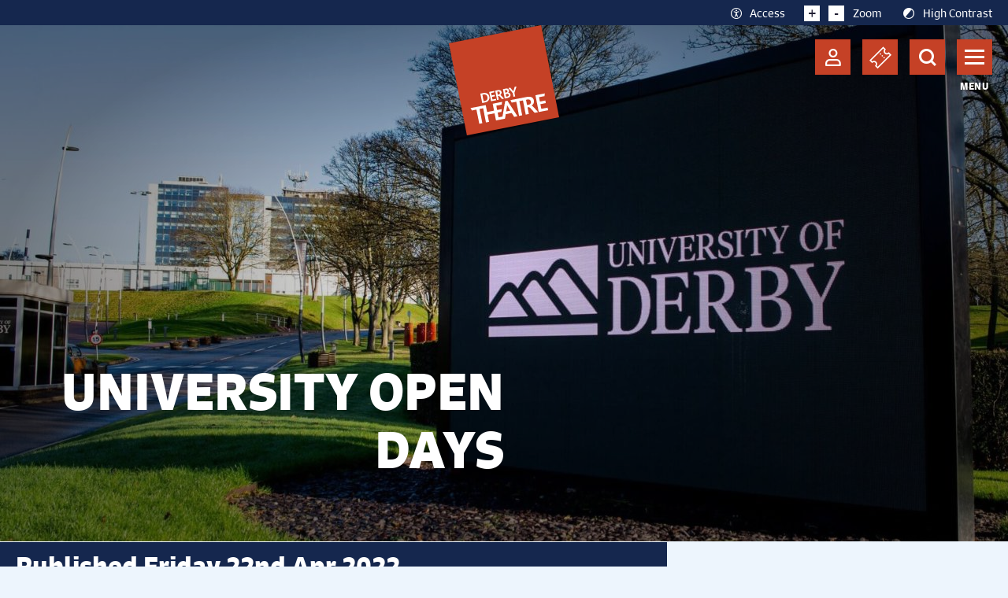

--- FILE ---
content_type: text/html; charset=UTF-8
request_url: https://derbytheatre.co.uk/promoblock/university-open-days/
body_size: 13248
content:
<!doctype html>
<html class="no-js no-touch normal" prefix="og: http://ogp.me/ns#" lang="en-GB">
    
    
<head>

    <meta charset="UTF-8">
    
    <link rel="pingback" href="https://derbytheatre.co.uk/xmlrpc.php">

    <link rel="shortcut icon" href="https://derbytheatre.co.uk/wp-content/themes/cog-press-theme/assets/favicons/favicon.ico">
    <link rel="apple-touch-icon" sizes="180x180" href="https://derbytheatre.co.uk/wp-content/themes/cog-press-theme/static/favicons/apple-touch-icon.png">
    <link rel="icon" type="image/png" href="https://derbytheatre.co.uk/wp-content/themes/cog-press-theme/static/favicons/favicon-32x32.png" sizes="32x32">
    <link rel="icon" type="image/png" href="https://derbytheatre.co.uk/wp-content/themes/cog-press-theme/static/favicons/favicon-16x16.png" sizes="16x16">
    <link rel="manifest" href="https://derbytheatre.co.uk/wp-content/themes/cog-press-theme/static/favicons/manifest.json">
    <link rel="mask-icon" href="https://derbytheatre.co.uk/wp-content/themes/cog-press-theme/static/favicons/safari-pinned-tab.svg" color="#D1174E">
    <meta name="msapplication-config" content="https://derbytheatre.co.uk/wp-content/themes/cog-press-theme/static/favicons/browserconfig.xml">
    <meta name="theme-color" content="#ffffff">

    <meta http-equiv="Content-Type" content="text/html; charset=UTF-8">
    <meta http-equiv="X-UA-Compatible" content="IE=edge">
    <meta name="google-site-verification" content="" />
    <meta name="viewport" content="width=device-width, initial-scale=1.0, maximum-scale=1, viewport-fit=cover">

    <link rel="stylesheet" href="https://use.typekit.net/weq4swd.css">

    
    <meta name="mobile-web-app-capable" content="yes">
    <meta name="apple-mobile-web-app-capable" content="yes">
    <meta name="application-name" content="Derby Theatre">
    <meta name="apple-mobile-web-app-title" content="Derby Theatre">
    <meta name="msapplication-starturl" content="/">
    
    
    <script src="https://www.youtube.com/iframe_api" defer data-deferred="1"></script>
    
    <!-- Google Tag Manager -->
<script src="[data-uri]" defer></script>
<!-- End Google Tag Manager -->
    
    

    <meta name='robots' content='index, follow, max-image-preview:large, max-snippet:-1, max-video-preview:-1' />

	<!-- This site is optimized with the Yoast SEO plugin v26.7 - https://yoast.com/wordpress/plugins/seo/ -->
	<title>University Open Days - Derby Theatre</title>
	<link rel="canonical" href="http://derbytheatre.co.uk/promoblock/university-open-days/" />
	<meta property="og:locale" content="en_GB" />
	<meta property="og:type" content="article" />
	<meta property="og:title" content="University Open Days - Derby Theatre" />
	<meta property="og:url" content="http://derbytheatre.co.uk/promoblock/university-open-days/" />
	<meta property="og:site_name" content="Derby Theatre" />
	<meta property="article:modified_time" content="2022-04-22T13:47:08+00:00" />
	<meta property="og:image" content="http://derbytheatre.co.uk/wp-content/uploads/2022/04/Kedleston-Road-Derby-Campus-Entrance2000x1333.jpg" />
	<meta property="og:image:width" content="2000" />
	<meta property="og:image:height" content="1333" />
	<meta property="og:image:type" content="image/jpeg" />
	<meta name="twitter:card" content="summary_large_image" />
	<script type="application/ld+json" class="yoast-schema-graph">{"@context":"https://schema.org","@graph":[{"@type":"WebPage","@id":"http://derbytheatre.co.uk/promoblock/university-open-days/","url":"http://derbytheatre.co.uk/promoblock/university-open-days/","name":"University Open Days - Derby Theatre","isPartOf":{"@id":"http://derbytheatre.co.uk/#website"},"primaryImageOfPage":{"@id":"http://derbytheatre.co.uk/promoblock/university-open-days/#primaryimage"},"image":{"@id":"http://derbytheatre.co.uk/promoblock/university-open-days/#primaryimage"},"thumbnailUrl":"https://derbytheatre.co.uk/wp-content/uploads/2022/04/Kedleston-Road-Derby-Campus-Entrance2000x1333.jpg","datePublished":"2022-04-22T13:31:44+00:00","dateModified":"2022-04-22T13:47:08+00:00","breadcrumb":{"@id":"http://derbytheatre.co.uk/promoblock/university-open-days/#breadcrumb"},"inLanguage":"en-GB","potentialAction":[{"@type":"ReadAction","target":["http://derbytheatre.co.uk/promoblock/university-open-days/"]}]},{"@type":"ImageObject","inLanguage":"en-GB","@id":"http://derbytheatre.co.uk/promoblock/university-open-days/#primaryimage","url":"https://derbytheatre.co.uk/wp-content/uploads/2022/04/Kedleston-Road-Derby-Campus-Entrance2000x1333.jpg","contentUrl":"https://derbytheatre.co.uk/wp-content/uploads/2022/04/Kedleston-Road-Derby-Campus-Entrance2000x1333.jpg","width":2000,"height":1333,"caption":"Landscape shot of University of Derby main campus entrance sign"},{"@type":"BreadcrumbList","@id":"http://derbytheatre.co.uk/promoblock/university-open-days/#breadcrumb","itemListElement":[{"@type":"ListItem","position":1,"name":"Home","item":"http://derbytheatre.co.uk/"},{"@type":"ListItem","position":2,"name":"University Open Days"}]},{"@type":"WebSite","@id":"http://derbytheatre.co.uk/#website","url":"http://derbytheatre.co.uk/","name":"Derby Theatre","description":"The UK&#039;s Leading Professional Producing and Learning Theatre","publisher":{"@id":"http://derbytheatre.co.uk/#organization"},"potentialAction":[{"@type":"SearchAction","target":{"@type":"EntryPoint","urlTemplate":"http://derbytheatre.co.uk/?s={search_term_string}"},"query-input":{"@type":"PropertyValueSpecification","valueRequired":true,"valueName":"search_term_string"}}],"inLanguage":"en-GB"},{"@type":"Organization","@id":"http://derbytheatre.co.uk/#organization","name":"Derby Theatre","url":"http://derbytheatre.co.uk/","logo":{"@type":"ImageObject","inLanguage":"en-GB","@id":"http://derbytheatre.co.uk/#/schema/logo/image/","url":"https://www.derbytheatre.co.uk/wp-content/uploads/2022/05/Derby-Theatre-Transparent.png","contentUrl":"https://www.derbytheatre.co.uk/wp-content/uploads/2022/05/Derby-Theatre-Transparent.png","width":1276,"height":1296,"caption":"Derby Theatre"},"image":{"@id":"http://derbytheatre.co.uk/#/schema/logo/image/"}}]}</script>
	<!-- / Yoast SEO plugin. -->


<link rel='dns-prefetch' href='//webcomponents.spektrix.com' />
<link rel='dns-prefetch' href='//e6urasw7xj2.exactdn.com' />
<link rel='preconnect' href='//e6urasw7xj2.exactdn.com' />
<link rel="alternate" title="oEmbed (JSON)" type="application/json+oembed" href="https://derbytheatre.co.uk/wp-json/oembed/1.0/embed?url=https%3A%2F%2Fderbytheatre.co.uk%2Fpromoblock%2Funiversity-open-days%2F" />
<link rel="alternate" title="oEmbed (XML)" type="text/xml+oembed" href="https://derbytheatre.co.uk/wp-json/oembed/1.0/embed?url=https%3A%2F%2Fderbytheatre.co.uk%2Fpromoblock%2Funiversity-open-days%2F&#038;format=xml" />
<style id='wp-img-auto-sizes-contain-inline-css' type='text/css'>
img:is([sizes=auto i],[sizes^="auto," i]){contain-intrinsic-size:3000px 1500px}
/*# sourceURL=wp-img-auto-sizes-contain-inline-css */
</style>

<style id='wp-emoji-styles-inline-css' type='text/css'>

	img.wp-smiley, img.emoji {
		display: inline !important;
		border: none !important;
		box-shadow: none !important;
		height: 1em !important;
		width: 1em !important;
		margin: 0 0.07em !important;
		vertical-align: -0.1em !important;
		background: none !important;
		padding: 0 !important;
	}
/*# sourceURL=wp-emoji-styles-inline-css */
</style>
<link rel='stylesheet' id='wp-block-library-css' href='https://derbytheatre.co.uk/wp-includes/css/dist/block-library/style.min.css?ver=6.9' type='text/css' media='all' />
<style id='global-styles-inline-css' type='text/css'>
:root{--wp--preset--aspect-ratio--square: 1;--wp--preset--aspect-ratio--4-3: 4/3;--wp--preset--aspect-ratio--3-4: 3/4;--wp--preset--aspect-ratio--3-2: 3/2;--wp--preset--aspect-ratio--2-3: 2/3;--wp--preset--aspect-ratio--16-9: 16/9;--wp--preset--aspect-ratio--9-16: 9/16;--wp--preset--color--black: #000000;--wp--preset--color--cyan-bluish-gray: #abb8c3;--wp--preset--color--white: #ffffff;--wp--preset--color--pale-pink: #f78da7;--wp--preset--color--vivid-red: #cf2e2e;--wp--preset--color--luminous-vivid-orange: #ff6900;--wp--preset--color--luminous-vivid-amber: #fcb900;--wp--preset--color--light-green-cyan: #7bdcb5;--wp--preset--color--vivid-green-cyan: #00d084;--wp--preset--color--pale-cyan-blue: #8ed1fc;--wp--preset--color--vivid-cyan-blue: #0693e3;--wp--preset--color--vivid-purple: #9b51e0;--wp--preset--gradient--vivid-cyan-blue-to-vivid-purple: linear-gradient(135deg,rgb(6,147,227) 0%,rgb(155,81,224) 100%);--wp--preset--gradient--light-green-cyan-to-vivid-green-cyan: linear-gradient(135deg,rgb(122,220,180) 0%,rgb(0,208,130) 100%);--wp--preset--gradient--luminous-vivid-amber-to-luminous-vivid-orange: linear-gradient(135deg,rgb(252,185,0) 0%,rgb(255,105,0) 100%);--wp--preset--gradient--luminous-vivid-orange-to-vivid-red: linear-gradient(135deg,rgb(255,105,0) 0%,rgb(207,46,46) 100%);--wp--preset--gradient--very-light-gray-to-cyan-bluish-gray: linear-gradient(135deg,rgb(238,238,238) 0%,rgb(169,184,195) 100%);--wp--preset--gradient--cool-to-warm-spectrum: linear-gradient(135deg,rgb(74,234,220) 0%,rgb(151,120,209) 20%,rgb(207,42,186) 40%,rgb(238,44,130) 60%,rgb(251,105,98) 80%,rgb(254,248,76) 100%);--wp--preset--gradient--blush-light-purple: linear-gradient(135deg,rgb(255,206,236) 0%,rgb(152,150,240) 100%);--wp--preset--gradient--blush-bordeaux: linear-gradient(135deg,rgb(254,205,165) 0%,rgb(254,45,45) 50%,rgb(107,0,62) 100%);--wp--preset--gradient--luminous-dusk: linear-gradient(135deg,rgb(255,203,112) 0%,rgb(199,81,192) 50%,rgb(65,88,208) 100%);--wp--preset--gradient--pale-ocean: linear-gradient(135deg,rgb(255,245,203) 0%,rgb(182,227,212) 50%,rgb(51,167,181) 100%);--wp--preset--gradient--electric-grass: linear-gradient(135deg,rgb(202,248,128) 0%,rgb(113,206,126) 100%);--wp--preset--gradient--midnight: linear-gradient(135deg,rgb(2,3,129) 0%,rgb(40,116,252) 100%);--wp--preset--font-size--small: 13px;--wp--preset--font-size--medium: 20px;--wp--preset--font-size--large: 36px;--wp--preset--font-size--x-large: 42px;--wp--preset--spacing--20: 0.44rem;--wp--preset--spacing--30: 0.67rem;--wp--preset--spacing--40: 1rem;--wp--preset--spacing--50: 1.5rem;--wp--preset--spacing--60: 2.25rem;--wp--preset--spacing--70: 3.38rem;--wp--preset--spacing--80: 5.06rem;--wp--preset--shadow--natural: 6px 6px 9px rgba(0, 0, 0, 0.2);--wp--preset--shadow--deep: 12px 12px 50px rgba(0, 0, 0, 0.4);--wp--preset--shadow--sharp: 6px 6px 0px rgba(0, 0, 0, 0.2);--wp--preset--shadow--outlined: 6px 6px 0px -3px rgb(255, 255, 255), 6px 6px rgb(0, 0, 0);--wp--preset--shadow--crisp: 6px 6px 0px rgb(0, 0, 0);}:where(.is-layout-flex){gap: 0.5em;}:where(.is-layout-grid){gap: 0.5em;}body .is-layout-flex{display: flex;}.is-layout-flex{flex-wrap: wrap;align-items: center;}.is-layout-flex > :is(*, div){margin: 0;}body .is-layout-grid{display: grid;}.is-layout-grid > :is(*, div){margin: 0;}:where(.wp-block-columns.is-layout-flex){gap: 2em;}:where(.wp-block-columns.is-layout-grid){gap: 2em;}:where(.wp-block-post-template.is-layout-flex){gap: 1.25em;}:where(.wp-block-post-template.is-layout-grid){gap: 1.25em;}.has-black-color{color: var(--wp--preset--color--black) !important;}.has-cyan-bluish-gray-color{color: var(--wp--preset--color--cyan-bluish-gray) !important;}.has-white-color{color: var(--wp--preset--color--white) !important;}.has-pale-pink-color{color: var(--wp--preset--color--pale-pink) !important;}.has-vivid-red-color{color: var(--wp--preset--color--vivid-red) !important;}.has-luminous-vivid-orange-color{color: var(--wp--preset--color--luminous-vivid-orange) !important;}.has-luminous-vivid-amber-color{color: var(--wp--preset--color--luminous-vivid-amber) !important;}.has-light-green-cyan-color{color: var(--wp--preset--color--light-green-cyan) !important;}.has-vivid-green-cyan-color{color: var(--wp--preset--color--vivid-green-cyan) !important;}.has-pale-cyan-blue-color{color: var(--wp--preset--color--pale-cyan-blue) !important;}.has-vivid-cyan-blue-color{color: var(--wp--preset--color--vivid-cyan-blue) !important;}.has-vivid-purple-color{color: var(--wp--preset--color--vivid-purple) !important;}.has-black-background-color{background-color: var(--wp--preset--color--black) !important;}.has-cyan-bluish-gray-background-color{background-color: var(--wp--preset--color--cyan-bluish-gray) !important;}.has-white-background-color{background-color: var(--wp--preset--color--white) !important;}.has-pale-pink-background-color{background-color: var(--wp--preset--color--pale-pink) !important;}.has-vivid-red-background-color{background-color: var(--wp--preset--color--vivid-red) !important;}.has-luminous-vivid-orange-background-color{background-color: var(--wp--preset--color--luminous-vivid-orange) !important;}.has-luminous-vivid-amber-background-color{background-color: var(--wp--preset--color--luminous-vivid-amber) !important;}.has-light-green-cyan-background-color{background-color: var(--wp--preset--color--light-green-cyan) !important;}.has-vivid-green-cyan-background-color{background-color: var(--wp--preset--color--vivid-green-cyan) !important;}.has-pale-cyan-blue-background-color{background-color: var(--wp--preset--color--pale-cyan-blue) !important;}.has-vivid-cyan-blue-background-color{background-color: var(--wp--preset--color--vivid-cyan-blue) !important;}.has-vivid-purple-background-color{background-color: var(--wp--preset--color--vivid-purple) !important;}.has-black-border-color{border-color: var(--wp--preset--color--black) !important;}.has-cyan-bluish-gray-border-color{border-color: var(--wp--preset--color--cyan-bluish-gray) !important;}.has-white-border-color{border-color: var(--wp--preset--color--white) !important;}.has-pale-pink-border-color{border-color: var(--wp--preset--color--pale-pink) !important;}.has-vivid-red-border-color{border-color: var(--wp--preset--color--vivid-red) !important;}.has-luminous-vivid-orange-border-color{border-color: var(--wp--preset--color--luminous-vivid-orange) !important;}.has-luminous-vivid-amber-border-color{border-color: var(--wp--preset--color--luminous-vivid-amber) !important;}.has-light-green-cyan-border-color{border-color: var(--wp--preset--color--light-green-cyan) !important;}.has-vivid-green-cyan-border-color{border-color: var(--wp--preset--color--vivid-green-cyan) !important;}.has-pale-cyan-blue-border-color{border-color: var(--wp--preset--color--pale-cyan-blue) !important;}.has-vivid-cyan-blue-border-color{border-color: var(--wp--preset--color--vivid-cyan-blue) !important;}.has-vivid-purple-border-color{border-color: var(--wp--preset--color--vivid-purple) !important;}.has-vivid-cyan-blue-to-vivid-purple-gradient-background{background: var(--wp--preset--gradient--vivid-cyan-blue-to-vivid-purple) !important;}.has-light-green-cyan-to-vivid-green-cyan-gradient-background{background: var(--wp--preset--gradient--light-green-cyan-to-vivid-green-cyan) !important;}.has-luminous-vivid-amber-to-luminous-vivid-orange-gradient-background{background: var(--wp--preset--gradient--luminous-vivid-amber-to-luminous-vivid-orange) !important;}.has-luminous-vivid-orange-to-vivid-red-gradient-background{background: var(--wp--preset--gradient--luminous-vivid-orange-to-vivid-red) !important;}.has-very-light-gray-to-cyan-bluish-gray-gradient-background{background: var(--wp--preset--gradient--very-light-gray-to-cyan-bluish-gray) !important;}.has-cool-to-warm-spectrum-gradient-background{background: var(--wp--preset--gradient--cool-to-warm-spectrum) !important;}.has-blush-light-purple-gradient-background{background: var(--wp--preset--gradient--blush-light-purple) !important;}.has-blush-bordeaux-gradient-background{background: var(--wp--preset--gradient--blush-bordeaux) !important;}.has-luminous-dusk-gradient-background{background: var(--wp--preset--gradient--luminous-dusk) !important;}.has-pale-ocean-gradient-background{background: var(--wp--preset--gradient--pale-ocean) !important;}.has-electric-grass-gradient-background{background: var(--wp--preset--gradient--electric-grass) !important;}.has-midnight-gradient-background{background: var(--wp--preset--gradient--midnight) !important;}.has-small-font-size{font-size: var(--wp--preset--font-size--small) !important;}.has-medium-font-size{font-size: var(--wp--preset--font-size--medium) !important;}.has-large-font-size{font-size: var(--wp--preset--font-size--large) !important;}.has-x-large-font-size{font-size: var(--wp--preset--font-size--x-large) !important;}
/*# sourceURL=global-styles-inline-css */
</style>

<style id='classic-theme-styles-inline-css' type='text/css'>
/*! This file is auto-generated */
.wp-block-button__link{color:#fff;background-color:#32373c;border-radius:9999px;box-shadow:none;text-decoration:none;padding:calc(.667em + 2px) calc(1.333em + 2px);font-size:1.125em}.wp-block-file__button{background:#32373c;color:#fff;text-decoration:none}
/*# sourceURL=/wp-includes/css/classic-themes.min.css */
</style>
<link rel='stylesheet' id='wp-smart-crop-renderer-css' href='https://derbytheatre.co.uk/wp-content/plugins/wp-smartcrop/css/image-renderer.css?ver=2.0.10' type='text/css' media='all' />
<link rel='stylesheet' id='style-css' href='https://derbytheatre.co.uk/wp-content/themes/cog-press-theme/static/css/main.css?ver=1767990444' type='text/css' media='all' />
<script type="text/javascript" src="https://derbytheatre.co.uk/wp-includes/js/jquery/jquery.min.js?ver=3.7.1" id="jquery-core-js"></script>
<script type="text/javascript" src="https://derbytheatre.co.uk/wp-includes/js/jquery/jquery-migrate.min.js?ver=3.4.1" id="jquery-migrate-js" defer data-deferred="1"></script>
<link rel="https://api.w.org/" href="https://derbytheatre.co.uk/wp-json/" /><link rel="alternate" title="JSON" type="application/json" href="https://derbytheatre.co.uk/wp-json/wp/v2/Promo%20block/21925" /><link rel="EditURI" type="application/rsd+xml" title="RSD" href="https://derbytheatre.co.uk/xmlrpc.php?rsd" />
<meta name="generator" content="WordPress 6.9" />
<link rel='shortlink' href='https://derbytheatre.co.uk/?p=21925' />
<noscript><style>.lazyload[data-src]{display:none !important;}</style></noscript><style>.lazyload{background-image:none !important;}.lazyload:before{background-image:none !important;}</style>

</head>
    <body class="wp-singular promoblock-template-default single single-promoblock postid-21925 wp-theme-cog-press wp-child-theme-cog-press-theme" data-theme="Derby&#x20;Theatre">

    <!-- Google Tag Manager (noscript) -->
    <!-- Google Tag Manager (noscript) -->
<noscript><iframe src="https://www.googletagmanager.com/ns.html?id=GTM-KK2ZFZN"
height="0" width="0" style="display:none;visibility:hidden"></iframe></noscript>
<!-- End Google Tag Manager (noscript) -->
    <!-- End Google Tag Manager (noscript) -->

            

        <header id="page-header" class="">
       

                            
            
            <a href="#article-content" class="sr-only">Skip to content</a>

<div class="topnav">
  <div class="container">

      <ul class="topnav__menu">
          <li class="topnav__item topnav__item--access">
                <a href="https://derbytheatre.co.uk/whats-on/accessible-shows/" class="topnav__link"><span class="icon icon-accessibility"></span>Access</a>
          </li>
          <li class="topnav__item topnav__item--text-size">
                <span href="#" class="topnav__link">
                  <span class="icon zoom zplus">+</span> 
                  <span class="icon zoom zminus">-</span>
                      Zoom
                </span>
          </li>
          <li class="topnav__item topnav__item--contrast">
                <a href="#" class="topnav__link"><span class="icon icon-contrast"></span><span class="contrast-text">High Contrast</span></a>
          </li>
          <li class="topnav__item topnav__item--cancel">
                <a href="#" class="topnav__link">
                    <span class="icon zoom zclose"><span class="tweak">+</span></span>
                    <span class="cancel-text">Reset</span>
                </a>
          </li>
      </ul>
  </div>
</div>
<a href="/" class="logo">
  <img class="logo__image lazyload" src="[data-uri]" alt="Derby Theatre" data-src="https://e6urasw7xj2.exactdn.com/wp-content/themes/cog-press-theme/src/img/derby-theatre-logo.svg" decoding="async"><noscript><img class="logo__image" src="https://e6urasw7xj2.exactdn.com/wp-content/themes/cog-press-theme/src/img/derby-theatre-logo.svg" alt="Derby Theatre" data-eio="l"></noscript>
</a>
<div class="nav">
  <div class="container">
      <ul class="nav__options">
          <li class="nav__item">
              <div class="count"></div>

              <spektrix-login-status client-name="derbytheatre" custom-domain="tickets.derbytheatre.co.uk">
                  <span data-logged-in-container style="display: none;">
                      <span style="display: none;"data-logged-in-status-customer-first-name></span>
                      <span style="display: none;"data-logged-in-status-customer-last-name></span>
                      <span style="display: none;"data-logged-in-status-customer-email-address></span>
                      <a class="nav__link" href="https://derbytheatre.co.uk/account/" aria-label="Account">
                          <span class="icon icon-user"></span>
                      </a>
                  </span>

                  <span data-logged-out-container>
                    <a class="nav__link" href="https://derbytheatre.co.uk/account/" aria-label="Account">
                        <span class="icon icon-user"></span>
                    </a>
                  </span>
              </spektrix-login-status>
              
          </li>
          <li class="nav__item">
              <a class="nav__link" href="https://derbytheatre.co.uk/basket/" aria-label="Basket">
                  <span class="icon icon-ticket-default"></span>
              </a>
          </li>
          <li class="nav__item">
              <a class="nav__link nav__link--search" href="#" aria-label="Search">
                  <span class="icon icon-search"></span>
              </a>
          </li>
          <li class="nav__item">
              <a href="#" class="nav__toggle" aria-hidden="false" aria-expanded="false" aria-haspopup="true" aria-controls="main-navigation" aria-label="Toggle navigation">
                  <span>Menu</span>
              </a>
              <span class="nav__text"></span>

          </li>
      </ul>

      <div id="search-navigation" aria-hidden="true">
          <div class="main-navigation__inner">
              <div class="search" role="search">
                  <form action="/">
                      <label for="search-main" class="sr-only">Search</label>
                      <input type="text" name="s" id="search-main" placeholder="Search">
                      <button type="submit" aria-label="Search"><span class="icon-arrow-small-right"></span><span class="sr-only">Search</span></button>
                  </form>

                                      <div class="search__results">
                        <span class="search__title">What are you looking for?</span>
                    </div>
                    <ul class="search__list">

                                                  <li class="search__item">
                              <a href="https://derbytheatre.co.uk/whats-on/" class="search__link">
                                  Book A Show
                              </a> 
                          </li>
                                                  <li class="search__item">
                              <a href="https://derbytheatre.co.uk/about-us/what-we-do/" class="search__link">
                                  Derby Theatre Productions
                              </a> 
                          </li>
                                                  <li class="search__item">
                              <a href="https://derbytheatre.co.uk/whats-on/accessible-shows/" class="search__link">
                                  Accessible Performances
                              </a> 
                          </li>
                                                  <li class="search__item">
                              <a href="https://derbytheatre.co.uk/your-visit/getting-here/" class="search__link">
                                  Find The Theatre
                              </a> 
                          </li>
                                                  <li class="search__item">
                              <a href="https://derbytheatre.co.uk/university-of-derby/" class="search__link">
                                  University Courses
                              </a> 
                          </li>
                                                  <li class="search__item">
                              <a href="https://derbytheatre.co.uk/programme/youth-theatre/" class="search__link">
                                  Youth Theatre
                              </a> 
                          </li>
                                                  <li class="search__item">
                              <a href="https://derbytheatre.co.uk/get-involved/for-artists/" class="search__link">
                                  Artist Development
                              </a> 
                          </li>
                                                
                    </ul>
                                </div>
              <section class="section section--share">
                <ul>
    <li><a href="https://www.facebook.com/DerbyTheatre" target="_blank" aria-label="Follow us on facebook"><span class="icon-facebook"></span></a></li>
    <li><a href="https://twitter.com/DerbyTheatre" target="_blank" aria-label="Follow us on twitter"><span class="icon-twitter"></span></a></li>
    <li><a href="https://www.instagram.com/derbytheatre/" target="_blank" aria-label="Follow us on instagram"><span class="icon-instagram"></span></a></li>
    <li><a href="https://www.youtube.com/channel/UCZSHF7wsoHKax2oUQuPPfxw" target="_blank" aria-label="Follow us on youtube"><span class="icon-youtube"></span></a></li>
</ul>              </section>
          </div>
      </div>

      <nav id="main-navigation" aria-hidden="true">
          <div class="main-navigation__inner">
              <ul class="nav nav--primary" role="navigation">

                
                                                      
                  <li class="top-level  menu-item menu-item-type-post_type menu-item-object-page menu-item-581">
                        <div class="menu-entry">
                            <a href="https://derbytheatre.co.uk/whats-on/" data-title="What’s On">What’s On</a>

                                                            <button class="toggle-submenu switch" aria-label="Expand What’s On submenu" data-toggle="collapse" data-target="#menu-581"><span class="icon icon-chevron-down"></span></button>
                                        
                        </div> 

                                     
                        <div class="submenu collapse" id="menu-581">
                            <ul class="">
                                                                    <li class="">
                                        <div class="menu-entry">
                                            <a href="https://derbytheatre.co.uk/whats-on/booking-information/" data-title="Booking Information">Booking Information</a>
                                        </div>
                                    </li>
                                                                    <li class="">
                                        <div class="menu-entry">
                                            <a href="https://derbytheatre.co.uk/whats-on/accessible-shows/" data-title="Accessible Shows">Accessible Shows</a>
                                        </div>
                                    </li>
                                                            </ul>
                        </div>
                                            </li>
                
                                                      
                  <li class="top-level  menu-item menu-item-type-post_type menu-item-object-page menu-item-583 menu-item-has-children">
                        <div class="menu-entry">
                            <a href="https://derbytheatre.co.uk/get-involved/" data-title="Get Involved">Get Involved</a>

                                                            <button class="toggle-submenu switch" aria-label="Expand Get Involved submenu" data-toggle="collapse" data-target="#menu-583"><span class="icon icon-chevron-down"></span></button>
                                        
                        </div> 

                                     
                        <div class="submenu collapse" id="menu-583">
                            <ul class="">
                                                                    <li class="">
                                        <div class="menu-entry">
                                            <a href="https://derbytheatre.co.uk/get-involved/for-young-people/" data-title="For Children and Young People">For Children and Young People</a>
                                        </div>
                                    </li>
                                                                    <li class="">
                                        <div class="menu-entry">
                                            <a href="https://derbytheatre.co.uk/get-involved/for-artists/" data-title="For Artists">For Artists</a>
                                        </div>
                                    </li>
                                                                    <li class="">
                                        <div class="menu-entry">
                                            <a href="https://derbytheatre.co.uk/get-involved/for-schools-colleges/" data-title="For Schools &#038; Colleges">For Schools &#038; Colleges</a>
                                        </div>
                                    </li>
                                                                    <li class="">
                                        <div class="menu-entry">
                                            <a href="https://derbytheatre.co.uk/get-involved/for-everyone/" data-title="For Everyone">For Everyone</a>
                                        </div>
                                    </li>
                                                            </ul>
                        </div>
                                            </li>
                
                                                      
                  <li class="top-level  menu-item menu-item-type-post_type menu-item-object-page menu-item-585 menu-item-has-children">
                        <div class="menu-entry">
                            <a href="https://derbytheatre.co.uk/your-visit/" data-title="Your Visit">Your Visit</a>

                                                            <button class="toggle-submenu switch" aria-label="Expand Your Visit submenu" data-toggle="collapse" data-target="#menu-585"><span class="icon icon-chevron-down"></span></button>
                                        
                        </div> 

                                     
                        <div class="submenu collapse" id="menu-585">
                            <ul class="">
                                                                    <li class="">
                                        <div class="menu-entry">
                                            <a href="https://derbytheatre.co.uk/your-visit/getting-here/" data-title="Getting Here">Getting Here</a>
                                        </div>
                                    </li>
                                                                    <li class="">
                                        <div class="menu-entry">
                                            <a href="https://derbytheatre.co.uk/your-visit/accessibility/" data-title="Accessibility">Accessibility</a>
                                        </div>
                                    </li>
                                                                    <li class="">
                                        <div class="menu-entry">
                                            <a href="https://derbytheatre.co.uk/your-visit/theatre-bar-cafe/" data-title="Theatre Bar &#038; Café">Theatre Bar &#038; Café</a>
                                        </div>
                                    </li>
                                                                    <li class="">
                                        <div class="menu-entry">
                                            <a href="https://derbytheatre.co.uk/your-visit/contact-us/" data-title="Contact Us">Contact Us</a>
                                        </div>
                                    </li>
                                                            </ul>
                        </div>
                                            </li>
                              </ul>
              <ul class="nav nav--secondary" role="navigation">

                
                                                      <li class="top-level  menu-item menu-item-type-post_type menu-item-object-page menu-item-625 menu-item-has-children">
                        <div class="menu-entry">
                            <a href="https://derbytheatre.co.uk/about-us/" data-title="About Us">About Us</a>

                             
                            <button class="toggle-submenu switch" aria-label="Expand About Us submenu" data-toggle="collapse" data-target="#menu-625"><span class="icon icon-chevron-down"></span></button>  
                                          
                        </div>       

                                
                        <div class="submenu collapse" id="menu-625">
                            <ul class="">
                                                                    <li class="">
                                        <div class="menu-entry">
                                            <a href="https://derbytheatre.co.uk/about-us/who-we-are/" data-title="Who We Are">Who We Are</a>
                                        </div>
                                    </li>
                                                                    <li class="">
                                        <div class="menu-entry">
                                            <a href="https://derbytheatre.co.uk/about-us/what-we-do/" data-title="What We Do">What We Do</a>
                                        </div>
                                    </li>
                                                                    <li class="">
                                        <div class="menu-entry">
                                            <a href="https://derbytheatre.co.uk/about-us/work-with-us/" data-title="Work With Us">Work With Us</a>
                                        </div>
                                    </li>
                                                                    <li class="">
                                        <div class="menu-entry">
                                            <a href="https://derbytheatre.co.uk/about-us/news-blog/" data-title="News &#038; Blog">News &#038; Blog</a>
                                        </div>
                                    </li>
                                                            </ul>
                        </div>
                                            </li>

                
                                                      <li class="top-level  menu-item menu-item-type-post_type menu-item-object-page menu-item-609">
                        <div class="menu-entry">
                            <a href="https://derbytheatre.co.uk/university-of-derby/" data-title="Study Here">Study Here</a>

                                          
                        </div>       

                                            </li>

                
                                                      <li class="top-level  menu-item menu-item-type-post_type menu-item-object-page menu-item-615 menu-item-has-children">
                        <div class="menu-entry">
                            <a href="https://derbytheatre.co.uk/support-our-work/" data-title="Support Our Work">Support Our Work</a>

                             
                            <button class="toggle-submenu switch" aria-label="Expand Support Our Work submenu" data-toggle="collapse" data-target="#menu-615"><span class="icon icon-chevron-down"></span></button>  
                                          
                        </div>       

                                
                        <div class="submenu collapse" id="menu-615">
                            <ul class="">
                                                                    <li class="">
                                        <div class="menu-entry">
                                            <a href="https://derbytheatre.co.uk/support-our-work/acts-of-kindness/" data-title="Acts of Kindness">Acts of Kindness</a>
                                        </div>
                                    </li>
                                                                    <li class="">
                                        <div class="menu-entry">
                                            <a href="https://derbytheatre.co.uk/support-our-work/derby-theatre-new-horizons/" data-title="Derby Theatre: New Horizons">Derby Theatre: New Horizons</a>
                                        </div>
                                    </li>
                                                                    <li class="">
                                        <div class="menu-entry">
                                            <a href="https://derbytheatre.co.uk/support-our-work/derby-theatre-at-50/" data-title="Support Derby Theatre at 50">Support Derby Theatre at 50</a>
                                        </div>
                                    </li>
                                                                    <li class="">
                                        <div class="menu-entry">
                                            <a href="https://derbytheatre.co.uk/support-our-work/make-a-donation/" data-title="Make A Donation">Make A Donation</a>
                                        </div>
                                    </li>
                                                                    <li class="">
                                        <div class="menu-entry">
                                            <a href="https://derbytheatre.co.uk/support-our-work/become-a-friend/" data-title="Become a Friend">Become a Friend</a>
                                        </div>
                                    </li>
                                                                    <li class="">
                                        <div class="menu-entry">
                                            <a href="https://derbytheatre.co.uk/support-our-work/name-a-seat/" data-title="Name a Seat">Name a Seat</a>
                                        </div>
                                    </li>
                                                                    <li class="">
                                        <div class="menu-entry">
                                            <a href="https://derbytheatre.co.uk/support-our-work/corporate-support/" data-title="Corporate Support">Corporate Support</a>
                                        </div>
                                    </li>
                                                                    <li class="">
                                        <div class="menu-entry">
                                            <a href="https://derbytheatre.co.uk/support-our-work/legacy-giving/" data-title="Legacy Giving">Legacy Giving</a>
                                        </div>
                                    </li>
                                                            </ul>
                        </div>
                                            </li>

                
                                                      <li class="top-level  menu-item menu-item-type-post_type menu-item-object-page menu-item-629">
                        <div class="menu-entry">
                            <a href="https://derbytheatre.co.uk/about-us/news-blog/" data-title="News &#038; Blog">News &#038; Blog</a>

                                          
                        </div>       

                                            </li>

                              </ul>

              <ul class="buttons">
                  <a href="https://www.derbytheatre.co.uk/support-our-work/become-a-friend/" class="button-primary">Become a Friend</a>
                  <a href="https://www.derbytheatre.co.uk/support-our-work/make-a-donation/" class="button-primary">Make A Donation</a>
              </ul>

              

              <section class="section section--share">

                <ul>
    <li><a href="https://www.facebook.com/DerbyTheatre" target="_blank" aria-label="Follow us on facebook"><span class="icon-facebook"></span></a></li>
    <li><a href="https://twitter.com/DerbyTheatre" target="_blank" aria-label="Follow us on twitter"><span class="icon-twitter"></span></a></li>
    <li><a href="https://www.instagram.com/derbytheatre/" target="_blank" aria-label="Follow us on instagram"><span class="icon-instagram"></span></a></li>
    <li><a href="https://www.youtube.com/channel/UCZSHF7wsoHKax2oUQuPPfxw" target="_blank" aria-label="Follow us on youtube"><span class="icon-youtube"></span></a></li>
</ul>
              </section>
              
              <ul class="topnav__menu topnav__menu--mobile">
                  <li class="topnav__item topnav__item--access">
                        <a href="#" class="topnav__link"><span class="icon icon-accessibility"></span>Access</a>
                  </li>
                  <li class="topnav__item topnav__item--text-size">
                        <span href="#" class="topnav__link">
                          <span class="icon zoom zplus">+</span> 
                          <span class="icon zoom zminus">-</span>
                              Zoom
                        </span>
                  </li>
                  <li class="topnav__item topnav__item--contrast">
                        <a href="#" class="topnav__link"><span class="icon icon-contrast"></span><span class="contrast-text">High Contrast</span></a>
                  </li>
                  <li class="topnav__item topnav__item--cancel">
                        <a href="#" class="topnav__link">
                            <span class="icon zoom zclose"><span class="tweak">+</span></span>
                            <span class="cancel-text">Reset</span>
                        </a>
                  </li>
              </ul>
          </div>
      </nav>
  </div>
</div>

        </header>
    
    
    <div class="layout">
        
        <main id="content">

            
	<article data-type="standard" class="article-post">

		   

	    <header id="article-header" class="" >
	                
	  

	            	            	<div id="article-header-image" role="img" aria-label="Landscape&#x20;shot&#x20;of&#x20;University&#x20;of&#x20;Derby&#x20;main&#x20;campus&#x20;entrance&#x20;sign" style="background-image: url(https://e6urasw7xj2.exactdn.com/wp-content/uploads/2022/04/Kedleston-Road-Derby-Campus-Entrance2000x1333-1280x720.jpg?strip=all&quality=90&webp=90&avif=80); " class="">
		            		            	</div>
	            
	            	            	<div id="article-title" class="">
	            		
	        				        				<div class="container">
    	        			  <div class="article-title-content">
                        		   
      	        					
      	        					<h1 class="long-title">University Open Days</h1>
      	        					
      	        					   
	        				     </div>
                  </div>
	        				            		
	            	</div>
	            	       
	            

	    </header>

	    
	<section class="section section--event-dates">
		<div class="container">
			<span class="date">Published Friday 22nd Apr 2022</span>
		</div>
	</section>
		
   

	      
	    	    
	        <div id="article-content" class="">

	            <div class="container">
	                <div class="wrap">

	                	 

	                    <div id="article-body" class="">
	                        
	                        	
	                        		                        			                        		
	                        			


    
        <section class="content--intro">
            <p>The best way to find out if studying at Derby is right for you is to come to an Open Day.</p>
<p>Get a feel for the city and campus, tour our first-class facilities and see where you could be living.</p>
<p>You can also take a tour backstage at the Theatre and talk to teaching staff and current students.</p>

        </section>
    
    

    

	                        		
	                        		
	                        	
	                        	
			
<section class="section section--share">

    <div class="label">Share</div>

    <ul>
        <li><a href="https://www.facebook.com/sharer/sharer.php?u=https://derbytheatre.co.uk/promoblock/university-open-days/" aria-label="Share on Facebook" target="_blank"><span class="icon-facebook"></span><span class="sr-only">Share on Facebook</span></a></li>
        <li><a href="https://twitter.com/share?url=https://derbytheatre.co.uk/promoblock/university-open-days/" aria-label="Share on Twitter"  target="_blank"><span class="icon-twitter"></span><span class="sr-only">Share on Twitter</span></a></li>
            </ul>

</section>	

	                        	                    </div>

	                      

	                    		                    <div id="article-sidebar" class="">
		                          
  	  		

  	  	
		                    </div>
		                
	                </div>
	            </div>

	            
			
	
  
	        </div>

	    	      

	    

	</article>

            
        </main>

        

                        
            
  <div class="footer--subscribe">
    	<div class="container">
    		
    		<div class="wrap">
    			
    			<div class="section_content">
    			   <a class="button-text" href="https://derbytheatre.co.uk/subscribe-to-our-mailing-list/">Subscribe To Our Mailing List</a>
    			</div>

    		</div>

    	</div>
  </div>

<footer>
    
	<div class="container">
		
		
		  <div class="footer__logo">
          <img src="[data-uri]" alt="Derby Theatre" data-src="https://e6urasw7xj2.exactdn.com/wp-content/themes/cog-press-theme/src/img/derby-theatre-logo-white.svg" decoding="async" class="lazyload"><noscript><img src="https://e6urasw7xj2.exactdn.com/wp-content/themes/cog-press-theme/src/img/derby-theatre-logo-white.svg" alt="Derby Theatre" data-eio="l"></noscript>
      </div>
      <div class="wrap">
			<div class="col-12 col-lg-6 flexy">
				
				<section class="section section--footer-address">
					<address>
						<div class="contacts">
															<div class="contacts">Box Office: <span>01332 59 39 39</span></div>
															<div class="contacts">Text Enquiries: <span>07717 346 964</span></div>
													</div>
						<div class="address">
                Derby Theatre, <br />
15 Theatre Walk, St Peter’s Quarter, <br />
Derby, <br />
DE1 2NF
            </div>
					</address>

					
				</section>

				<section class="section section--footer-links">
					<h3>Quick Links</h3>
					<ul class="section--footer-links__primary">
													<li><a href="https://derbytheatre.co.uk/about-us/work-with-us/">Careers</a></li>
													<li><a href="https://derbytheatre.co.uk/your-visit/accessibility/">Accessibility</a></li>
													<li><a href="https://derbytheatre.co.uk/your-visit/contact-us/">Contact Us</a></li>
											</ul>

					<ul class="section--footer-links__secondary">
													<li><a href="https://derbytheatre.co.uk/our-policies/">Our Policies</a></li>
													<li><a href="https://derbytheatre.co.uk/our-policies/terms-conditions/">Terms &#038; Conditions</a></li>
											</ul>
				</section>

			</div>
				
			<div class="col-12 col-lg-6 flexy-col">
				
				<section class="section section--footer-support">
					<h3>Support & Donate</h3>
					<p>Your support makes our work on our stages and with our communities possible. Please consider making a donation today.</p>
					<a href="https://derbytheatre.co.uk/support-our-work/make-a-donation/" class="button-secondary">Donate Now</a>
				</section>

				<section class="section section--footer-social">
					<h3>Follow us</h3>
					<ul>
    <li><a href="https://www.facebook.com/DerbyTheatre" target="_blank" aria-label="Follow us on facebook"><span class="icon-facebook"></span></a></li>
    <li><a href="https://twitter.com/DerbyTheatre" target="_blank" aria-label="Follow us on twitter"><span class="icon-twitter"></span></a></li>
    <li><a href="https://www.instagram.com/derbytheatre/" target="_blank" aria-label="Follow us on instagram"><span class="icon-instagram"></span></a></li>
    <li><a href="https://www.youtube.com/channel/UCZSHF7wsoHKax2oUQuPPfxw" target="_blank" aria-label="Follow us on youtube"><span class="icon-youtube"></span></a></li>
</ul>				</section>

			</div>

      <div class="col-12">
          <section class="section section--footer-supporters">
             <ul>
                  <li><img src="[data-uri]" alt="ERDF Logo" data-src="https://e6urasw7xj2.exactdn.com/wp-content/themes/cog-press-theme/src/img/erdf-logo.svg" decoding="async" class="lazyload"><noscript><img src="https://e6urasw7xj2.exactdn.com/wp-content/themes/cog-press-theme/src/img/erdf-logo.svg" alt="ERDF Logo" data-eio="l"></noscript></li>
                  <li><img src="[data-uri]" alt="UoD Logo" data-src="https://e6urasw7xj2.exactdn.com/wp-content/themes/cog-press-theme/src/img/UoD_Logo_White.svg" decoding="async" class="lazyload"><noscript><img src="https://e6urasw7xj2.exactdn.com/wp-content/themes/cog-press-theme/src/img/UoD_Logo_White.svg" alt="UoD Logo" data-eio="l"></noscript></li>
                  <li><img src="[data-uri]" alt="ACE Logo" data-src="https://e6urasw7xj2.exactdn.com/wp-content/themes/cog-press-theme/src/img/lottery_logo_white.png?strip=all&quality=90&webp=90&avif=80" decoding="async" class="lazyload" width="1079" height="239" data-eio-rwidth="1079" data-eio-rheight="239"><noscript><img src="https://e6urasw7xj2.exactdn.com/wp-content/themes/cog-press-theme/src/img/lottery_logo_white.png?strip=all&quality=90&webp=90&avif=80" alt="ACE Logo" data-eio="l"></noscript></li>
             </ul>
          </section>
      </div>
      <div class="col-12">
          <section class="section section--footer-copyright">
              © Derby Theatre 2023. Derby Theatre is a registered charity no 1129005. Registered as a limited company in England no 06858792. Registered office Kedleston Road, Derby, Derbyshire, DE22 1GB.
          </section>
          <div class="cog-credits footer-cog">
    <a href="https://cogdesign.com"  target="_blank"><svg xmlns="http://www.w3.org/2000/svg" viewBox="0 0 95.95 11.48"><defs><style>.cog-credits-inline{fill:#1d1d1b;}</style></defs><g id="Layer_2" data-name="Layer 2"><g id="Layer_1-2" data-name="Layer 1"><path class="cog-credits-inline" d="M0,.6H2.6C5.59.6,7,2.3,7,4.8v.11C7,7.4,5.59,9.17,2.58,9.17H0ZM2.53,7.92c1.92,0,2.84-1.11,2.84-3v-.1c0-1.85-.84-3-2.85-3H1.6V7.92Z"/><path class="cog-credits-inline" d="M8,6.1V6a3.05,3.05,0,0,1,3.12-3.24,2.83,2.83,0,0,1,3,3.17v.42H9.52c0,1.18.64,1.86,1.72,1.86.88,0,1.33-.35,1.44-1h1.4c-.2,1.32-1.27,2-2.87,2A3,3,0,0,1,8,6.1Zm4.64-.72c-.07-1.07-.62-1.55-1.52-1.55A1.6,1.6,0,0,0,9.54,5.38Z"/><path class="cog-credits-inline" d="M15,7.22h1.37c.07.64.39,1,1.24,1s1.13-.28,1.13-.81-.42-.7-1.34-.86c-1.66-.26-2.27-.73-2.27-1.91s1.18-1.88,2.35-1.88,2.3.48,2.46,1.9H18.59a1,1,0,0,0-1.12-.84c-.62,0-1,.3-1,.74s.3.64,1.29.8c1.48.23,2.35.59,2.35,1.92s-.9,2-2.51,2S15.05,8.55,15,7.22Z"/><path class="cog-credits-inline" d="M21.28,1a.86.86,0,1,1,.86.83A.84.84,0,0,1,21.28,1Zm.15,1.86h1.45V9.17H21.43Z"/><path class="cog-credits-inline" d="M24.3,9.39h1.46c.12.62.6,1,1.55,1a1.53,1.53,0,0,0,1.75-1.69V7.76a2.45,2.45,0,0,1-2,1.16,2.77,2.77,0,0,1-2.78-3V5.85a2.88,2.88,0,0,1,2.82-3.08,2.16,2.16,0,0,1,2,1.09v-1h1.45V8.71c0,1.84-1.24,2.77-3.19,2.77S24.47,10.59,24.3,9.39Zm4.81-3.5V5.8a1.66,1.66,0,0,0-1.69-1.89,1.69,1.69,0,0,0-1.7,1.92v.09a1.69,1.69,0,0,0,1.65,1.89A1.73,1.73,0,0,0,29.11,5.89Z"/><path class="cog-credits-inline" d="M32.24,2.9h1.45v1a2.17,2.17,0,0,1,2-1.13c1.26,0,2.15.73,2.15,2.46V9.17H36.42V5.36c0-1-.39-1.38-1.25-1.38a1.4,1.4,0,0,0-1.48,1.5V9.17H32.24Z"/><path class="cog-credits-inline" d="M39.12,6.1V6a3.05,3.05,0,0,1,3.12-3.24,2.83,2.83,0,0,1,3,3.17v.42H40.61c0,1.18.64,1.86,1.72,1.86.88,0,1.34-.35,1.44-1h1.41c-.21,1.32-1.28,2-2.88,2A3,3,0,0,1,39.12,6.1Zm4.64-.72c-.07-1.07-.62-1.55-1.52-1.55a1.6,1.6,0,0,0-1.61,1.55Z"/><path class="cog-credits-inline" d="M46.09,6.14V6c0-2,1.19-3.27,2.82-3.27a2.15,2.15,0,0,1,2,1.09V0h1.45V9.17H50.91V8.12a2.4,2.4,0,0,1-2.06,1.17C47.28,9.29,46.09,8.18,46.09,6.14ZM51,6.07V6c0-1.38-.63-2.06-1.69-2.06s-1.69.74-1.69,2.1V6.1c0,1.38.69,2,1.63,2S51,7.47,51,6.07Z"/><path class="cog-credits-inline" d="M58.4,8.17v1H57V0H58.4V3.91a2.43,2.43,0,0,1,2.05-1.14C62,2.77,63.24,3.93,63.24,6v.1c0,2-1.17,3.23-2.79,3.23A2.25,2.25,0,0,1,58.4,8.17Zm3.35-2.09V6c0-1.39-.72-2.07-1.67-2.07S58.35,4.59,58.35,6v.1c0,1.4.69,2.06,1.74,2.06S61.75,7.42,61.75,6.08Z"/><path class="cog-credits-inline" d="M66.2,8.54,63.72,2.9h1.57l1.67,4,1.53-4h1.42l-3.42,8.42H65.06Z"/><path class="cog-credits-inline" d="M73.55,4.94V4.85A4.12,4.12,0,0,1,77.71.47c2,0,3.49,1,3.68,3H79.77a1.83,1.83,0,0,0-2-1.73c-1.51,0-2.49,1.17-2.49,3.09v.1c0,1.93.92,3.07,2.5,3.07a2,2,0,0,0,2.2-1.81h1.56a3.42,3.42,0,0,1-3.76,3.1C75.05,9.29,73.55,7.58,73.55,4.94Z"/><path class="cog-credits-inline" d="M82.33,6.1V6a3.22,3.22,0,0,1,6.44,0v.1a3.22,3.22,0,0,1-6.44,0Zm5,0V6c0-1.3-.64-2.09-1.72-2.09S83.82,4.69,83.82,6v.1c0,1.28.63,2.09,1.74,2.09S87.28,7.36,87.28,6.08Z"/><path class="cog-credits-inline" d="M89.73,9.39H91.2c.12.62.6,1,1.55,1A1.54,1.54,0,0,0,94.5,8.68V7.76a2.45,2.45,0,0,1-2,1.16,2.77,2.77,0,0,1-2.79-3V5.85a2.88,2.88,0,0,1,2.82-3.08,2.18,2.18,0,0,1,2,1.09v-1H96V8.71c0,1.84-1.25,2.77-3.19,2.77S89.9,10.59,89.73,9.39Zm4.81-3.5V5.8a1.66,1.66,0,0,0-1.69-1.89,1.69,1.69,0,0,0-1.7,1.92v.09a1.7,1.7,0,0,0,1.66,1.89A1.73,1.73,0,0,0,94.54,5.89Z"/></g></g></svg></a>
    <span class="cog"><svg xmlns="http://www.w3.org/2000/svg" xmlns:xlink="http://www.w3.org/1999/xlink" viewBox="0 0 120.12 119.33"><defs><style>.cog-credits-1{fill:none;}.cog-credits-2{clip-path:url(#clip-path);}.cog-credits-3{fill:#1d1d1b;}</style><clipPath id="clip-path" transform="translate(0)"><rect class="cog-credits-1" width="120.12" height="119.33"/></clipPath></defs><g id="Layer_2" data-name="Layer 2"><g id="Layer_1-2" data-name="Layer 1"><g class="cog-credits-2"><path class="cog-credits-3" d="M46.69,59.46A13.27,13.27,0,1,1,60,72.64,13.22,13.22,0,0,1,46.69,59.46" transform="translate(0)"/><path class="cog-credits-3" d="M27.23,67a33.41,33.41,0,0,0,4.1,10.06L21.76,87A33.32,33.32,0,0,0,32.05,97.19l10-9.26a33.61,33.61,0,0,0,10.2,4.26l.24,13.55a33.73,33.73,0,0,0,14.56,0l.5-13.49A33.87,33.87,0,0,0,77.87,88l9.77,9.36a33.31,33.31,0,0,0,10.3-10.22l-9.26-9.9a33.64,33.64,0,0,0,4.2-10.19l13.66-.26a32.9,32.9,0,0,0,0-14.46l-13.75-.49a33.17,33.17,0,0,0-4.25-10L98.15,32a33.06,33.06,0,0,0-10.3-10.22l-10.2,9.42a33.82,33.82,0,0,0-10-4.06l-.25-13.92a33.73,33.73,0,0,0-14.56,0l-.51,14a33.5,33.5,0,0,0-9.93,4.08l-10.12-9.7A33.41,33.41,0,0,0,22,31.74L31.53,42a32.64,32.64,0,0,0-4.18,9.87l-14,.26a32.92,32.92,0,0,0,0,14.46ZM60.06,0A59.67,59.67,0,1,1,0,59.67,59.87,59.87,0,0,1,60.06,0" transform="translate(0)"/></g></g></g></svg></span>
</div>      </div>

		</div>

	</div>
		

</footer>

	<div class="messages">
			</div>

	
	
<div class="modal modal-video" id="modal-video" tabindex="-1" role="dialog" aria-labelledby="modal-video">
    <div class="modal-dialog modal-xl" role="document">
        <div class="modal-content">

            <div class="modal-header">
                <button type="button" aria-label="Close" data-dismiss="modal" data-video-provider=""><span class="icon icon-close"></button>
            </div>

            <div class="modal-body">
                <div class="video-source">
                    <div id="video"></div>
                </div>
                 <div class="caption-holder">   
                    <div class="caption"></div>
                  </div>
            </div>

        </div>
    </div>

</div>
	
        
    </div>

    


    <script type="speculationrules">
{"prefetch":[{"source":"document","where":{"and":[{"href_matches":"/*"},{"not":{"href_matches":["/wp-*.php","/wp-admin/*","/wp-content/uploads/*","/wp-content/*","/wp-content/plugins/*","/wp-content/themes/cog-press-theme/*","/wp-content/themes/cog-press/*","/*\\?(.+)"]}},{"not":{"selector_matches":"a[rel~=\"nofollow\"]"}},{"not":{"selector_matches":".no-prefetch, .no-prefetch a"}}]},"eagerness":"conservative"}]}
</script>
<script type="text/javascript" id="eio-lazy-load-js-before" src="[data-uri]" defer></script>
<script type="text/javascript" src="https://derbytheatre.co.uk/wp-content/plugins/ewww-image-optimizer/includes/lazysizes.min.js?ver=831" id="eio-lazy-load-js" data-wp-strategy="async" defer data-deferred="1"></script>
<script type="text/javascript" src="https://webcomponents.spektrix.com/stable/webcomponents-loader.js?ver=1.0.0" id="wp-spektrix-components-polyfill-js" defer data-deferred="1"></script>
<script type="text/javascript" data-components="spektrix-donate,spektrix-merchandise,spektrix-memberships,spektrix-gift-vouchers,spektrix-login-status,spektrix-basket-summary" src="https://webcomponents.spektrix.com/stable/spektrix-component-loader.js?ver=1.0.0" id="wp-spektrix-components-js" defer data-deferred="1"></script>
<script type="text/javascript" id="jquery.wp-smartcrop-js-extra" src="[data-uri]" defer></script>
<script type="text/javascript" src="https://derbytheatre.co.uk/wp-content/plugins/wp-smartcrop/js/jquery.wp-smartcrop.min.js?ver=2.0.10" id="jquery.wp-smartcrop-js" defer data-deferred="1"></script>
<script type="text/javascript" id="main-js-extra" src="[data-uri]" defer></script>
<script type="text/javascript" src="https://derbytheatre.co.uk/wp-content/themes/cog-press-theme/static/js/main.js?ver=1767990444" id="main-js" defer data-deferred="1"></script>
<script id="wp-emoji-settings" type="application/json">
{"baseUrl":"https://s.w.org/images/core/emoji/17.0.2/72x72/","ext":".png","svgUrl":"https://s.w.org/images/core/emoji/17.0.2/svg/","svgExt":".svg","source":{"concatemoji":"https://derbytheatre.co.uk/wp-includes/js/wp-emoji-release.min.js?ver=6.9"}}
</script>
<script type="module">
/* <![CDATA[ */
/*! This file is auto-generated */
const a=JSON.parse(document.getElementById("wp-emoji-settings").textContent),o=(window._wpemojiSettings=a,"wpEmojiSettingsSupports"),s=["flag","emoji"];function i(e){try{var t={supportTests:e,timestamp:(new Date).valueOf()};sessionStorage.setItem(o,JSON.stringify(t))}catch(e){}}function c(e,t,n){e.clearRect(0,0,e.canvas.width,e.canvas.height),e.fillText(t,0,0);t=new Uint32Array(e.getImageData(0,0,e.canvas.width,e.canvas.height).data);e.clearRect(0,0,e.canvas.width,e.canvas.height),e.fillText(n,0,0);const a=new Uint32Array(e.getImageData(0,0,e.canvas.width,e.canvas.height).data);return t.every((e,t)=>e===a[t])}function p(e,t){e.clearRect(0,0,e.canvas.width,e.canvas.height),e.fillText(t,0,0);var n=e.getImageData(16,16,1,1);for(let e=0;e<n.data.length;e++)if(0!==n.data[e])return!1;return!0}function u(e,t,n,a){switch(t){case"flag":return n(e,"\ud83c\udff3\ufe0f\u200d\u26a7\ufe0f","\ud83c\udff3\ufe0f\u200b\u26a7\ufe0f")?!1:!n(e,"\ud83c\udde8\ud83c\uddf6","\ud83c\udde8\u200b\ud83c\uddf6")&&!n(e,"\ud83c\udff4\udb40\udc67\udb40\udc62\udb40\udc65\udb40\udc6e\udb40\udc67\udb40\udc7f","\ud83c\udff4\u200b\udb40\udc67\u200b\udb40\udc62\u200b\udb40\udc65\u200b\udb40\udc6e\u200b\udb40\udc67\u200b\udb40\udc7f");case"emoji":return!a(e,"\ud83e\u1fac8")}return!1}function f(e,t,n,a){let r;const o=(r="undefined"!=typeof WorkerGlobalScope&&self instanceof WorkerGlobalScope?new OffscreenCanvas(300,150):document.createElement("canvas")).getContext("2d",{willReadFrequently:!0}),s=(o.textBaseline="top",o.font="600 32px Arial",{});return e.forEach(e=>{s[e]=t(o,e,n,a)}),s}function r(e){var t=document.createElement("script");t.src=e,t.defer=!0,document.head.appendChild(t)}a.supports={everything:!0,everythingExceptFlag:!0},new Promise(t=>{let n=function(){try{var e=JSON.parse(sessionStorage.getItem(o));if("object"==typeof e&&"number"==typeof e.timestamp&&(new Date).valueOf()<e.timestamp+604800&&"object"==typeof e.supportTests)return e.supportTests}catch(e){}return null}();if(!n){if("undefined"!=typeof Worker&&"undefined"!=typeof OffscreenCanvas&&"undefined"!=typeof URL&&URL.createObjectURL&&"undefined"!=typeof Blob)try{var e="postMessage("+f.toString()+"("+[JSON.stringify(s),u.toString(),c.toString(),p.toString()].join(",")+"));",a=new Blob([e],{type:"text/javascript"});const r=new Worker(URL.createObjectURL(a),{name:"wpTestEmojiSupports"});return void(r.onmessage=e=>{i(n=e.data),r.terminate(),t(n)})}catch(e){}i(n=f(s,u,c,p))}t(n)}).then(e=>{for(const n in e)a.supports[n]=e[n],a.supports.everything=a.supports.everything&&a.supports[n],"flag"!==n&&(a.supports.everythingExceptFlag=a.supports.everythingExceptFlag&&a.supports[n]);var t;a.supports.everythingExceptFlag=a.supports.everythingExceptFlag&&!a.supports.flag,a.supports.everything||((t=a.source||{}).concatemoji?r(t.concatemoji):t.wpemoji&&t.twemoji&&(r(t.twemoji),r(t.wpemoji)))});
//# sourceURL=https://derbytheatre.co.uk/wp-includes/js/wp-emoji-loader.min.js
/* ]]> */
</script>

    
            

    </body>
</html>


<!-- Page cached by LiteSpeed Cache 7.7 on 2026-01-09 20:27:25 -->

--- FILE ---
content_type: text/css
request_url: https://derbytheatre.co.uk/wp-content/themes/cog-press-theme/static/css/main.css?ver=1767990444
body_size: 34412
content:
.owl-carousel{display:none;width:100%;-webkit-tap-highlight-color:transparent;position:relative;z-index:1}.owl-carousel .owl-stage{position:relative;-ms-touch-action:pan-Y;touch-action:manipulation;-moz-backface-visibility:hidden}.owl-carousel .owl-stage:after{content:".";display:block;clear:both;visibility:hidden;line-height:0;height:0}.owl-carousel .owl-stage-outer{position:relative;overflow:hidden;-webkit-transform:translate3d(0px, 0px, 0px)}.owl-carousel .owl-wrapper,.owl-carousel .owl-item{-webkit-backface-visibility:hidden;-moz-backface-visibility:hidden;-ms-backface-visibility:hidden;-webkit-transform:translate3d(0, 0, 0);-moz-transform:translate3d(0, 0, 0);-ms-transform:translate3d(0, 0, 0)}.owl-carousel .owl-item{position:relative;min-height:1px;float:left;-webkit-backface-visibility:hidden;-webkit-tap-highlight-color:transparent;-webkit-touch-callout:none}.owl-carousel .owl-item img{display:block;width:100%}.owl-carousel .owl-nav.disabled,.owl-carousel .owl-dots.disabled{display:none}.owl-carousel .owl-nav .owl-prev,.owl-carousel .owl-nav .owl-next,.owl-carousel .owl-dot{cursor:pointer;-webkit-user-select:none;-khtml-user-select:none;-moz-user-select:none;-ms-user-select:none;user-select:none}.owl-carousel .owl-nav button.owl-prev,.owl-carousel .owl-nav button.owl-next,.owl-carousel button.owl-dot{background:none;color:inherit;border:none;padding:0 !important;font:inherit}.owl-carousel.owl-loaded{display:block}.owl-carousel.owl-loading{opacity:0;display:block}.owl-carousel.owl-hidden{opacity:0}.owl-carousel.owl-refresh .owl-item{visibility:hidden}.owl-carousel.owl-drag .owl-item{touch-action:pan-y;-webkit-user-select:none;-moz-user-select:none;-ms-user-select:none;user-select:none}.owl-carousel.owl-grab{cursor:move;cursor:grab}.owl-carousel.owl-rtl{direction:rtl}.owl-carousel.owl-rtl .owl-item{float:right}.no-js .owl-carousel{display:block}.owl-carousel .animated{animation-duration:1000ms;animation-fill-mode:both}.owl-carousel .owl-animated-in{z-index:0}.owl-carousel .owl-animated-out{z-index:1}.owl-carousel .fadeOut{animation-name:fadeOut}@keyframes fadeOut{0%{opacity:1}100%{opacity:0}}.owl-height{transition:height 500ms ease-in-out}.owl-carousel .owl-item .owl-lazy{opacity:0;transition:opacity 400ms ease}.owl-carousel .owl-item .owl-lazy[src^=""],.owl-carousel .owl-item .owl-lazy:not([src]){max-height:0}.owl-carousel .owl-item img.owl-lazy{transform-style:preserve-3d}.owl-carousel .owl-video-wrapper{position:relative;height:100%;background:#000}.owl-carousel .owl-video-play-icon{position:absolute;height:80px;width:80px;left:50%;top:50%;margin-left:-40px;margin-top:-40px;background:url(../img/4a37f8008959c75f619bf0a3a4e2d7a2.png) no-repeat;cursor:pointer;z-index:1;-webkit-backface-visibility:hidden;transition:transform 100ms ease}.owl-carousel .owl-video-play-icon:hover{transform:scale(1.3, 1.3)}.owl-carousel .owl-video-playing .owl-video-tn,.owl-carousel .owl-video-playing .owl-video-play-icon{display:none}.owl-carousel .owl-video-tn{opacity:0;height:100%;background-position:center center;background-repeat:no-repeat;background-size:contain;transition:opacity 400ms ease}.owl-carousel .owl-video-frame{position:relative;z-index:1;height:100%;width:100%}/*! =========================================================
 * bootstrap-slider.js
 *
 * Maintainers:
 *		Kyle Kemp
 *			- Twitter: @seiyria
 *			- Github:  seiyria
 *		Rohit Kalkur
 *			- Twitter: @Rovolutionary
 *			- Github:  rovolution
 *
 * =========================================================
 *
 * bootstrap-slider is released under the MIT License
 * Copyright (c) 2019 Kyle Kemp, Rohit Kalkur, and contributors
 * 
 * Permission is hereby granted, free of charge, to any person
 * obtaining a copy of this software and associated documentation
 * files (the "Software"), to deal in the Software without
 * restriction, including without limitation the rights to use,
 * copy, modify, merge, publish, distribute, sublicense, and/or sell
 * copies of the Software, and to permit persons to whom the
 * Software is furnished to do so, subject to the following
 * conditions:
 * 
 * The above copyright notice and this permission notice shall be
 * included in all copies or substantial portions of the Software.
 * 
 * THE SOFTWARE IS PROVIDED "AS IS", WITHOUT WARRANTY OF ANY KIND,
 * EXPRESS OR IMPLIED, INCLUDING BUT NOT LIMITED TO THE WARRANTIES
 * OF MERCHANTABILITY, FITNESS FOR A PARTICULAR PURPOSE AND
 * NONINFRINGEMENT. IN NO EVENT SHALL THE AUTHORS OR COPYRIGHT
 * HOLDERS BE LIABLE FOR ANY CLAIM, DAMAGES OR OTHER LIABILITY,
 * WHETHER IN AN ACTION OF CONTRACT, TORT OR OTHERWISE, ARISING
 * FROM, OUT OF OR IN CONNECTION WITH THE SOFTWARE OR THE USE OR
 * OTHER DEALINGS IN THE SOFTWARE.
 *
 * ========================================================= */.slider{display:inline-block;vertical-align:middle;position:relative}.slider.slider-horizontal{width:210px;height:20px}.slider.slider-horizontal .slider-track{height:10px;width:100%;margin-top:-5px;top:50%;left:0}.slider.slider-horizontal .slider-selection,.slider.slider-horizontal .slider-track-low,.slider.slider-horizontal .slider-track-high{height:100%;top:0;bottom:0}.slider.slider-horizontal .slider-tick,.slider.slider-horizontal .slider-handle{margin-left:-10px}.slider.slider-horizontal .slider-tick.triangle,.slider.slider-horizontal .slider-handle.triangle{position:relative;top:50%;transform:translateY(-50%);border-width:0 10px 10px 10px;width:0;height:0;border-bottom-color:#036fa5;margin-top:0}.slider.slider-horizontal .slider-tick-container{white-space:nowrap;position:absolute;top:0;left:0;width:100%}.slider.slider-horizontal .slider-tick-label-container{white-space:nowrap;margin-top:20px}.slider.slider-horizontal .slider-tick-label-container .slider-tick-label{display:inline-block;text-align:center}.slider.slider-horizontal.slider-rtl .slider-track{left:initial;right:0}.slider.slider-horizontal.slider-rtl .slider-tick,.slider.slider-horizontal.slider-rtl .slider-handle{margin-left:initial;margin-right:-10px}.slider.slider-horizontal.slider-rtl .slider-tick-container{left:initial;right:0}.slider.slider-vertical{height:210px;width:20px}.slider.slider-vertical .slider-track{width:10px;height:100%;left:25%;top:0}.slider.slider-vertical .slider-selection{width:100%;left:0;top:0;bottom:0}.slider.slider-vertical .slider-track-low,.slider.slider-vertical .slider-track-high{width:100%;left:0;right:0}.slider.slider-vertical .slider-tick,.slider.slider-vertical .slider-handle{margin-top:-10px}.slider.slider-vertical .slider-tick.triangle,.slider.slider-vertical .slider-handle.triangle{border-width:10px 0 10px 10px;width:1px;height:1px;border-left-color:#036fa5;margin-left:0}.slider.slider-vertical .slider-tick-label-container{white-space:nowrap}.slider.slider-vertical .slider-tick-label-container .slider-tick-label{padding-left:4px}.slider.slider-vertical.slider-rtl .slider-track{left:initial;right:25%}.slider.slider-vertical.slider-rtl .slider-selection{left:initial;right:0}.slider.slider-vertical.slider-rtl .slider-tick.triangle,.slider.slider-vertical.slider-rtl .slider-handle.triangle{border-width:10px 10px 10px 0}.slider.slider-vertical.slider-rtl .slider-tick-label-container .slider-tick-label{padding-left:initial;padding-right:4px}.slider.slider-disabled .slider-handle{background-color:#cfcfcf;background-image:-moz-linear-gradient(top, #DFDFDF, #BEBEBE);background-image:-webkit-gradient(linear, 0 0, 0 100%, from(#DFDFDF), to(#BEBEBE));background-image:-webkit-linear-gradient(top, #DFDFDF, #BEBEBE);background-image:-o-linear-gradient(top, #DFDFDF, #BEBEBE);background-image:linear-gradient(to bottom, #DFDFDF, #BEBEBE);background-repeat:repeat-x;filter:progid:DXImageTransform.Microsoft.gradient(startColorstr='#DFDFDF', endColorstr='#BEBEBE',GradientType=0)}.slider.slider-disabled .slider-track{background-color:#e7e7e7;background-image:-moz-linear-gradient(top, #E5E5E5, #E9E9E9);background-image:-webkit-gradient(linear, 0 0, 0 100%, from(#E5E5E5), to(#E9E9E9));background-image:-webkit-linear-gradient(top, #E5E5E5, #E9E9E9);background-image:-o-linear-gradient(top, #E5E5E5, #E9E9E9);background-image:linear-gradient(to bottom, #E5E5E5, #E9E9E9);background-repeat:repeat-x;filter:progid:DXImageTransform.Microsoft.gradient(startColorstr='#E5E5E5', endColorstr='#E9E9E9',GradientType=0);cursor:not-allowed}.slider input{display:none}.slider .tooltip-inner{white-space:nowrap;max-width:none}.slider .bs-tooltip-top .tooltip-inner,.slider .bs-tooltip-auto[x-placement^="top"] .tooltip-inner,.slider .bs-tooltip-bottom .tooltip-inner,.slider .bs-tooltip-auto[x-placement^="bottom"] .tooltip-inner{position:relative;left:-50%}.slider.bs-tooltip-left .tooltip-inner,.slider.bs-tooltip-auto[x-placement^="left"] .tooltip-inner,.slider.bs-tooltip-right .tooltip-inner,.slider.bs-tooltip-auto[x-placement^="right"] .tooltip-inner{position:relative;top:-100%}.slider .tooltip{pointer-events:none}.slider .tooltip.bs-tooltip-top .arrow,.slider .tooltip.bs-tooltip-auto[x-placement^="top"] .arrow,.slider .tooltip.bs-tooltip-bottom .arrow,.slider .tooltip.bs-tooltip-auto[x-placement^="bottom"] .arrow{left:-.4rem}.slider .tooltip.bs-tooltip-top,.slider .tooltip.bs-tooltip-auto[x-placement^="top"]{margin-top:-44px}.slider .tooltip.bs-tooltip-bottom,.slider .tooltip.bs-tooltip-auto[x-placement^="bottom"]{margin-top:2px}.slider .tooltip.bs-tooltip-left,.slider .tooltip.bs-tooltip-auto[x-placement^="left"],.slider .tooltip.bs-tooltip-right,.slider .tooltip.bs-tooltip-auto[x-placement^="right"]{margin-top:-14px}.slider .tooltip.bs-tooltip-left .arrow,.slider .tooltip.bs-tooltip-auto[x-placement^="left"] .arrow,.slider .tooltip.bs-tooltip-right .arrow,.slider .tooltip.bs-tooltip-auto[x-placement^="right"] .arrow{top:8px}.slider .hide{display:none}.slider-track{background-color:#f7f7f7;background-image:-moz-linear-gradient(top, #f5f5f5, #F9F9F9);background-image:-webkit-gradient(linear, 0 0, 0 100%, from(#f5f5f5), to(#F9F9F9));background-image:-webkit-linear-gradient(top, #f5f5f5, #F9F9F9);background-image:-o-linear-gradient(top, #f5f5f5, #F9F9F9);background-image:linear-gradient(to bottom, #f5f5f5, #F9F9F9);background-repeat:repeat-x;filter:progid:DXImageTransform.Microsoft.gradient(startColorstr='#f5f5f5', endColorstr='#F9F9F9',GradientType=0);-webkit-box-shadow:inset 0 1px 2px rgba(0,0,0,0.1);-moz-box-shadow:inset 0 1px 2px rgba(0,0,0,0.1);box-shadow:inset 0 1px 2px rgba(0,0,0,0.1);-webkit-border-radius:4px;-moz-border-radius:4px;border-radius:4px;position:absolute;cursor:pointer}.slider-selection{background-color:#f7f7f7;background-image:-moz-linear-gradient(top, #F9F9F9, #f5f5f5);background-image:-webkit-gradient(linear, 0 0, 0 100%, from(#F9F9F9), to(#f5f5f5));background-image:-webkit-linear-gradient(top, #F9F9F9, #f5f5f5);background-image:-o-linear-gradient(top, #F9F9F9, #f5f5f5);background-image:linear-gradient(to bottom, #F9F9F9, #f5f5f5);background-repeat:repeat-x;filter:progid:DXImageTransform.Microsoft.gradient(startColorstr='#F9F9F9', endColorstr='#f5f5f5',GradientType=0);-webkit-box-shadow:inset 0 -1px 0 rgba(0,0,0,0.15);-moz-box-shadow:inset 0 -1px 0 rgba(0,0,0,0.15);box-shadow:inset 0 -1px 0 rgba(0,0,0,0.15);-webkit-box-sizing:border-box;-moz-box-sizing:border-box;box-sizing:border-box;-webkit-border-radius:4px;-moz-border-radius:4px;border-radius:4px;position:absolute}.slider-selection.tick-slider-selection{background-color:#46c1fe;background-image:-moz-linear-gradient(top, #52c5ff, #3abcfd);background-image:-webkit-gradient(linear, 0 0, 0 100%, from(#52c5ff), to(#3abcfd));background-image:-webkit-linear-gradient(top, #52c5ff, #3abcfd);background-image:-o-linear-gradient(top, #52c5ff, #3abcfd);background-image:linear-gradient(to bottom, #52c5ff, #3abcfd);background-repeat:repeat-x;filter:progid:DXImageTransform.Microsoft.gradient(startColorstr='#52c5ff', endColorstr='#3abcfd',GradientType=0)}.slider-track-low,.slider-track-high{-webkit-box-sizing:border-box;-moz-box-sizing:border-box;box-sizing:border-box;-webkit-border-radius:4px;-moz-border-radius:4px;border-radius:4px;position:absolute;background:transparent}.slider-handle{background-color:#0478b2;background-image:-moz-linear-gradient(top, #0480BE, #036fa5);background-image:-webkit-gradient(linear, 0 0, 0 100%, from(#0480BE), to(#036fa5));background-image:-webkit-linear-gradient(top, #0480BE, #036fa5);background-image:-o-linear-gradient(top, #0480BE, #036fa5);background-image:linear-gradient(to bottom, #0480BE, #036fa5);background-repeat:repeat-x;filter:progid:DXImageTransform.Microsoft.gradient(startColorstr='#0480BE', endColorstr='#036fa5',GradientType=0);-webkit-box-shadow:inset 0 1px 0 rgba(255,255,255,0.2),0 1px 2px rgba(0,0,0,0.05);-moz-box-shadow:inset 0 1px 0 rgba(255,255,255,0.2),0 1px 2px rgba(0,0,0,0.05);box-shadow:inset 0 1px 0 rgba(255,255,255,0.2),0 1px 2px rgba(0,0,0,0.05);position:absolute;top:0;width:20px;height:20px;background-color:#0480BE;border:0px solid transparent}.slider-handle:hover{cursor:pointer}.slider-handle.round{-webkit-border-radius:20px;-moz-border-radius:20px;border-radius:20px}.slider-handle.triangle{background:transparent none}.slider-handle.custom{background:transparent none}.slider-handle.custom::before{line-height:20px;font-size:20px;content:'\2605';color:#726204}.slider-tick{background-color:#f7f7f7;background-image:-moz-linear-gradient(top, #f5f5f5, #F9F9F9);background-image:-webkit-gradient(linear, 0 0, 0 100%, from(#f5f5f5), to(#F9F9F9));background-image:-webkit-linear-gradient(top, #f5f5f5, #F9F9F9);background-image:-o-linear-gradient(top, #f5f5f5, #F9F9F9);background-image:linear-gradient(to bottom, #f5f5f5, #F9F9F9);background-repeat:repeat-x;filter:progid:DXImageTransform.Microsoft.gradient(startColorstr='#f5f5f5', endColorstr='#F9F9F9',GradientType=0);-webkit-box-shadow:inset 0 -1px 0 rgba(0,0,0,0.15);-moz-box-shadow:inset 0 -1px 0 rgba(0,0,0,0.15);box-shadow:inset 0 -1px 0 rgba(0,0,0,0.15);-webkit-box-sizing:border-box;-moz-box-sizing:border-box;box-sizing:border-box;position:absolute;cursor:pointer;width:20px;height:20px;filter:none;opacity:0.8;border:0px solid transparent}.slider-tick.round{border-radius:50%}.slider-tick.triangle{background:transparent none}.slider-tick.custom{background:transparent none}.slider-tick.custom::before{line-height:20px;font-size:20px;content:'\2605';color:#726204}.slider-tick.in-selection{background-color:#46c1fe;background-image:-moz-linear-gradient(top, #52c5ff, #3abcfd);background-image:-webkit-gradient(linear, 0 0, 0 100%, from(#52c5ff), to(#3abcfd));background-image:-webkit-linear-gradient(top, #52c5ff, #3abcfd);background-image:-o-linear-gradient(top, #52c5ff, #3abcfd);background-image:linear-gradient(to bottom, #52c5ff, #3abcfd);background-repeat:repeat-x;filter:progid:DXImageTransform.Microsoft.gradient(startColorstr='#52c5ff', endColorstr='#3abcfd',GradientType=0);opacity:1}/*! normalize.css v2.0.1 | MIT License | git.io/normalize */article,aside,details,figcaption,figure,footer,header,hgroup,nav,section,summary{display:block}audio,canvas,video{display:inline-block}audio:not([controls]){display:none;height:0}[hidden]{display:none}*{margin:0;padding:0;font-size:100%}html{font-family:sans-serif;-webkit-text-size-adjust:100%;-ms-text-size-adjust:100%}body{margin:0;background-color:#fff}html,body{width:100%;height:100%}a:focus{outline:thin dotted}a:active,a:hover{outline:0}h1{font-size:2em}abbr[title]{border-bottom:1px dotted}b,strong{font-weight:bold}dfn{font-style:italic}mark{background:#ff0;color:#000}code,kbd,pre,samp{font-family:monospace, serif;font-size:1em}pre{white-space:pre;white-space:pre-wrap;word-wrap:break-word}q{quotes:"\201C" "\201D" "\2018" "\2019"}small{font-size:80%}sub,sup{font-size:75%;line-height:0;position:relative;vertical-align:baseline}sup{top:-0.5em}sub{bottom:-0.25em}img{border:0}svg:not(:root){overflow:hidden}figure{margin:0}fieldset{border:1px solid #c0c0c0;margin:0 2px;padding:0.35em 0.625em 0.75em}legend{border:0;padding:0}button,input,select,textarea{font-family:inherit;font-size:100%;margin:0}button,input{line-height:normal}button,html input[type="button"],input[type="reset"],input[type="submit"]{-webkit-appearance:button;cursor:pointer}button[disabled],input[disabled]{cursor:default}input[type="checkbox"],input[type="radio"]{box-sizing:border-box;padding:0}input[type="search"]{-webkit-appearance:textfield;-moz-box-sizing:content-box;-webkit-box-sizing:content-box;box-sizing:content-box}input[type="search"]::-webkit-search-cancel-button,input[type="search"]::-webkit-search-decoration{-webkit-appearance:none}button::-moz-focus-inner,input::-moz-focus-inner{border:0;padding:0}textarea{overflow:auto;vertical-align:top}table{border-collapse:collapse;border-spacing:0}/*!
 * Bootstrap v4.4.1 (https://getbootstrap.com/)
 * Copyright 2011-2019 The Bootstrap Authors
 * Copyright 2011-2019 Twitter, Inc.
 * Licensed under MIT (https://github.com/twbs/bootstrap/blob/master/LICENSE)
 */.container,.container-fluid,.container-sm,.container-md,.container-lg,.container-xl,.container-xxl{width:100%;padding-right:8px;padding-left:8px;margin-right:auto;margin-left:auto}@media (min-width: 576px){.container,.container-sm{max-width:100%}}@media (min-width: 768px){.container,.container-sm,.container-md{max-width:100%}}@media (min-width: 992px){.container,.container-sm,.container-md,.container-lg{max-width:1366px}}@media (min-width: 1200px){.container,.container-sm,.container-md,.container-lg,.container-xl{max-width:1366px}}@media (min-width: 1366px){.container,.container-sm,.container-md,.container-lg,.container-xl,.container-xxl{max-width:1366px}}.row{display:flex;flex-wrap:wrap;margin-right:-8px;margin-left:-8px}.no-gutters{margin-right:0;margin-left:0}.no-gutters>.col,.no-gutters>[class*="col-"]{padding-right:0;padding-left:0}.col-1,.col-2,.col-3,.col-4,.col-5,.col-6,.col-7,.col-8,.col-9,.col-10,.col-11,.col-12,.col,.col-auto,.col-sm-1,.col-sm-2,.col-sm-3,.col-sm-4,.col-sm-5,.col-sm-6,.col-sm-7,.col-sm-8,.col-sm-9,.col-sm-10,.col-sm-11,.col-sm-12,.col-sm,.col-sm-auto,.col-md-1,.col-md-2,.col-md-3,.col-md-4,.col-md-5,.col-md-6,.col-md-7,.col-md-8,.col-md-9,.col-md-10,.col-md-11,.col-md-12,.col-md,.col-md-auto,.col-lg-1,.col-lg-2,.col-lg-3,.col-lg-4,.col-lg-5,.col-lg-6,.col-lg-7,.col-lg-8,.col-lg-9,.col-lg-10,.col-lg-11,.col-lg-12,.col-lg,.col-lg-auto,.col-xl-1,.col-xl-2,.col-xl-3,.col-xl-4,.col-xl-5,.col-xl-6,.col-xl-7,.col-xl-8,.col-xl-9,.col-xl-10,.col-xl-11,.col-xl-12,.col-xl,.col-xl-auto,.col-xxl-1,.col-xxl-2,.col-xxl-3,.col-xxl-4,.col-xxl-5,.col-xxl-6,.col-xxl-7,.col-xxl-8,.col-xxl-9,.col-xxl-10,.col-xxl-11,.col-xxl-12,.col-xxl,.col-xxl-auto{position:relative;width:100%;padding-right:8px;padding-left:8px}.col{flex-basis:0;flex-grow:1;max-width:100%}.row-cols-1>*{flex:0 0 100%;max-width:100%}.row-cols-2>*{flex:0 0 50%;max-width:50%}.row-cols-3>*{flex:0 0 33.33333%;max-width:33.33333%}.row-cols-4>*{flex:0 0 25%;max-width:25%}.row-cols-5>*{flex:0 0 20%;max-width:20%}.row-cols-6>*{flex:0 0 16.66667%;max-width:16.66667%}.col-auto{flex:0 0 auto;width:auto;max-width:100%}.col-1{flex:0 0 8.33333%;max-width:8.33333%}.col-2{flex:0 0 16.66667%;max-width:16.66667%}.col-3{flex:0 0 25%;max-width:25%}.col-4{flex:0 0 33.33333%;max-width:33.33333%}.col-5{flex:0 0 41.66667%;max-width:41.66667%}.col-6{flex:0 0 50%;max-width:50%}.col-7{flex:0 0 58.33333%;max-width:58.33333%}.col-8{flex:0 0 66.66667%;max-width:66.66667%}.col-9{flex:0 0 75%;max-width:75%}.col-10{flex:0 0 83.33333%;max-width:83.33333%}.col-11{flex:0 0 91.66667%;max-width:91.66667%}.col-12{flex:0 0 100%;max-width:100%}.order-first{order:-1}.order-last{order:13}.order-0{order:0}.order-1{order:1}.order-2{order:2}.order-3{order:3}.order-4{order:4}.order-5{order:5}.order-6{order:6}.order-7{order:7}.order-8{order:8}.order-9{order:9}.order-10{order:10}.order-11{order:11}.order-12{order:12}.offset-1{margin-left:8.33333%}.offset-2{margin-left:16.66667%}.offset-3{margin-left:25%}.offset-4{margin-left:33.33333%}.offset-5{margin-left:41.66667%}.offset-6{margin-left:50%}.offset-7{margin-left:58.33333%}.offset-8{margin-left:66.66667%}.offset-9{margin-left:75%}.offset-10{margin-left:83.33333%}.offset-11{margin-left:91.66667%}@media (min-width: 576px){.col-sm{flex-basis:0;flex-grow:1;max-width:100%}.row-cols-sm-1>*{flex:0 0 100%;max-width:100%}.row-cols-sm-2>*{flex:0 0 50%;max-width:50%}.row-cols-sm-3>*{flex:0 0 33.33333%;max-width:33.33333%}.row-cols-sm-4>*{flex:0 0 25%;max-width:25%}.row-cols-sm-5>*{flex:0 0 20%;max-width:20%}.row-cols-sm-6>*{flex:0 0 16.66667%;max-width:16.66667%}.col-sm-auto{flex:0 0 auto;width:auto;max-width:100%}.col-sm-1{flex:0 0 8.33333%;max-width:8.33333%}.col-sm-2{flex:0 0 16.66667%;max-width:16.66667%}.col-sm-3{flex:0 0 25%;max-width:25%}.col-sm-4{flex:0 0 33.33333%;max-width:33.33333%}.col-sm-5{flex:0 0 41.66667%;max-width:41.66667%}.col-sm-6{flex:0 0 50%;max-width:50%}.col-sm-7{flex:0 0 58.33333%;max-width:58.33333%}.col-sm-8{flex:0 0 66.66667%;max-width:66.66667%}.col-sm-9{flex:0 0 75%;max-width:75%}.col-sm-10{flex:0 0 83.33333%;max-width:83.33333%}.col-sm-11{flex:0 0 91.66667%;max-width:91.66667%}.col-sm-12{flex:0 0 100%;max-width:100%}.order-sm-first{order:-1}.order-sm-last{order:13}.order-sm-0{order:0}.order-sm-1{order:1}.order-sm-2{order:2}.order-sm-3{order:3}.order-sm-4{order:4}.order-sm-5{order:5}.order-sm-6{order:6}.order-sm-7{order:7}.order-sm-8{order:8}.order-sm-9{order:9}.order-sm-10{order:10}.order-sm-11{order:11}.order-sm-12{order:12}.offset-sm-0{margin-left:0}.offset-sm-1{margin-left:8.33333%}.offset-sm-2{margin-left:16.66667%}.offset-sm-3{margin-left:25%}.offset-sm-4{margin-left:33.33333%}.offset-sm-5{margin-left:41.66667%}.offset-sm-6{margin-left:50%}.offset-sm-7{margin-left:58.33333%}.offset-sm-8{margin-left:66.66667%}.offset-sm-9{margin-left:75%}.offset-sm-10{margin-left:83.33333%}.offset-sm-11{margin-left:91.66667%}}@media (min-width: 768px){.col-md{flex-basis:0;flex-grow:1;max-width:100%}.row-cols-md-1>*{flex:0 0 100%;max-width:100%}.row-cols-md-2>*{flex:0 0 50%;max-width:50%}.row-cols-md-3>*{flex:0 0 33.33333%;max-width:33.33333%}.row-cols-md-4>*{flex:0 0 25%;max-width:25%}.row-cols-md-5>*{flex:0 0 20%;max-width:20%}.row-cols-md-6>*{flex:0 0 16.66667%;max-width:16.66667%}.col-md-auto{flex:0 0 auto;width:auto;max-width:100%}.col-md-1{flex:0 0 8.33333%;max-width:8.33333%}.col-md-2{flex:0 0 16.66667%;max-width:16.66667%}.col-md-3{flex:0 0 25%;max-width:25%}.col-md-4{flex:0 0 33.33333%;max-width:33.33333%}.col-md-5{flex:0 0 41.66667%;max-width:41.66667%}.col-md-6{flex:0 0 50%;max-width:50%}.col-md-7{flex:0 0 58.33333%;max-width:58.33333%}.col-md-8{flex:0 0 66.66667%;max-width:66.66667%}.col-md-9{flex:0 0 75%;max-width:75%}.col-md-10{flex:0 0 83.33333%;max-width:83.33333%}.col-md-11{flex:0 0 91.66667%;max-width:91.66667%}.col-md-12{flex:0 0 100%;max-width:100%}.order-md-first{order:-1}.order-md-last{order:13}.order-md-0{order:0}.order-md-1{order:1}.order-md-2{order:2}.order-md-3{order:3}.order-md-4{order:4}.order-md-5{order:5}.order-md-6{order:6}.order-md-7{order:7}.order-md-8{order:8}.order-md-9{order:9}.order-md-10{order:10}.order-md-11{order:11}.order-md-12{order:12}.offset-md-0{margin-left:0}.offset-md-1{margin-left:8.33333%}.offset-md-2{margin-left:16.66667%}.offset-md-3{margin-left:25%}.offset-md-4{margin-left:33.33333%}.offset-md-5{margin-left:41.66667%}.offset-md-6{margin-left:50%}.offset-md-7{margin-left:58.33333%}.offset-md-8{margin-left:66.66667%}.offset-md-9{margin-left:75%}.offset-md-10{margin-left:83.33333%}.offset-md-11{margin-left:91.66667%}}@media (min-width: 992px){.col-lg{flex-basis:0;flex-grow:1;max-width:100%}.row-cols-lg-1>*{flex:0 0 100%;max-width:100%}.row-cols-lg-2>*{flex:0 0 50%;max-width:50%}.row-cols-lg-3>*{flex:0 0 33.33333%;max-width:33.33333%}.row-cols-lg-4>*{flex:0 0 25%;max-width:25%}.row-cols-lg-5>*{flex:0 0 20%;max-width:20%}.row-cols-lg-6>*{flex:0 0 16.66667%;max-width:16.66667%}.col-lg-auto{flex:0 0 auto;width:auto;max-width:100%}.col-lg-1{flex:0 0 8.33333%;max-width:8.33333%}.col-lg-2{flex:0 0 16.66667%;max-width:16.66667%}.col-lg-3{flex:0 0 25%;max-width:25%}.col-lg-4{flex:0 0 33.33333%;max-width:33.33333%}.col-lg-5{flex:0 0 41.66667%;max-width:41.66667%}.col-lg-6{flex:0 0 50%;max-width:50%}.col-lg-7{flex:0 0 58.33333%;max-width:58.33333%}.col-lg-8{flex:0 0 66.66667%;max-width:66.66667%}.col-lg-9{flex:0 0 75%;max-width:75%}.col-lg-10{flex:0 0 83.33333%;max-width:83.33333%}.col-lg-11{flex:0 0 91.66667%;max-width:91.66667%}.col-lg-12{flex:0 0 100%;max-width:100%}.order-lg-first{order:-1}.order-lg-last{order:13}.order-lg-0{order:0}.order-lg-1{order:1}.order-lg-2{order:2}.order-lg-3{order:3}.order-lg-4{order:4}.order-lg-5{order:5}.order-lg-6{order:6}.order-lg-7{order:7}.order-lg-8{order:8}.order-lg-9{order:9}.order-lg-10{order:10}.order-lg-11{order:11}.order-lg-12{order:12}.offset-lg-0{margin-left:0}.offset-lg-1{margin-left:8.33333%}.offset-lg-2{margin-left:16.66667%}.offset-lg-3{margin-left:25%}.offset-lg-4{margin-left:33.33333%}.offset-lg-5{margin-left:41.66667%}.offset-lg-6{margin-left:50%}.offset-lg-7{margin-left:58.33333%}.offset-lg-8{margin-left:66.66667%}.offset-lg-9{margin-left:75%}.offset-lg-10{margin-left:83.33333%}.offset-lg-11{margin-left:91.66667%}}@media (min-width: 1200px){.col-xl{flex-basis:0;flex-grow:1;max-width:100%}.row-cols-xl-1>*{flex:0 0 100%;max-width:100%}.row-cols-xl-2>*{flex:0 0 50%;max-width:50%}.row-cols-xl-3>*{flex:0 0 33.33333%;max-width:33.33333%}.row-cols-xl-4>*{flex:0 0 25%;max-width:25%}.row-cols-xl-5>*{flex:0 0 20%;max-width:20%}.row-cols-xl-6>*{flex:0 0 16.66667%;max-width:16.66667%}.col-xl-auto{flex:0 0 auto;width:auto;max-width:100%}.col-xl-1{flex:0 0 8.33333%;max-width:8.33333%}.col-xl-2{flex:0 0 16.66667%;max-width:16.66667%}.col-xl-3{flex:0 0 25%;max-width:25%}.col-xl-4{flex:0 0 33.33333%;max-width:33.33333%}.col-xl-5{flex:0 0 41.66667%;max-width:41.66667%}.col-xl-6{flex:0 0 50%;max-width:50%}.col-xl-7{flex:0 0 58.33333%;max-width:58.33333%}.col-xl-8{flex:0 0 66.66667%;max-width:66.66667%}.col-xl-9{flex:0 0 75%;max-width:75%}.col-xl-10{flex:0 0 83.33333%;max-width:83.33333%}.col-xl-11{flex:0 0 91.66667%;max-width:91.66667%}.col-xl-12{flex:0 0 100%;max-width:100%}.order-xl-first{order:-1}.order-xl-last{order:13}.order-xl-0{order:0}.order-xl-1{order:1}.order-xl-2{order:2}.order-xl-3{order:3}.order-xl-4{order:4}.order-xl-5{order:5}.order-xl-6{order:6}.order-xl-7{order:7}.order-xl-8{order:8}.order-xl-9{order:9}.order-xl-10{order:10}.order-xl-11{order:11}.order-xl-12{order:12}.offset-xl-0{margin-left:0}.offset-xl-1{margin-left:8.33333%}.offset-xl-2{margin-left:16.66667%}.offset-xl-3{margin-left:25%}.offset-xl-4{margin-left:33.33333%}.offset-xl-5{margin-left:41.66667%}.offset-xl-6{margin-left:50%}.offset-xl-7{margin-left:58.33333%}.offset-xl-8{margin-left:66.66667%}.offset-xl-9{margin-left:75%}.offset-xl-10{margin-left:83.33333%}.offset-xl-11{margin-left:91.66667%}}@media (min-width: 1366px){.col-xxl{flex-basis:0;flex-grow:1;max-width:100%}.row-cols-xxl-1>*{flex:0 0 100%;max-width:100%}.row-cols-xxl-2>*{flex:0 0 50%;max-width:50%}.row-cols-xxl-3>*{flex:0 0 33.33333%;max-width:33.33333%}.row-cols-xxl-4>*{flex:0 0 25%;max-width:25%}.row-cols-xxl-5>*{flex:0 0 20%;max-width:20%}.row-cols-xxl-6>*{flex:0 0 16.66667%;max-width:16.66667%}.col-xxl-auto{flex:0 0 auto;width:auto;max-width:100%}.col-xxl-1{flex:0 0 8.33333%;max-width:8.33333%}.col-xxl-2{flex:0 0 16.66667%;max-width:16.66667%}.col-xxl-3{flex:0 0 25%;max-width:25%}.col-xxl-4{flex:0 0 33.33333%;max-width:33.33333%}.col-xxl-5{flex:0 0 41.66667%;max-width:41.66667%}.col-xxl-6{flex:0 0 50%;max-width:50%}.col-xxl-7{flex:0 0 58.33333%;max-width:58.33333%}.col-xxl-8{flex:0 0 66.66667%;max-width:66.66667%}.col-xxl-9{flex:0 0 75%;max-width:75%}.col-xxl-10{flex:0 0 83.33333%;max-width:83.33333%}.col-xxl-11{flex:0 0 91.66667%;max-width:91.66667%}.col-xxl-12{flex:0 0 100%;max-width:100%}.order-xxl-first{order:-1}.order-xxl-last{order:13}.order-xxl-0{order:0}.order-xxl-1{order:1}.order-xxl-2{order:2}.order-xxl-3{order:3}.order-xxl-4{order:4}.order-xxl-5{order:5}.order-xxl-6{order:6}.order-xxl-7{order:7}.order-xxl-8{order:8}.order-xxl-9{order:9}.order-xxl-10{order:10}.order-xxl-11{order:11}.order-xxl-12{order:12}.offset-xxl-0{margin-left:0}.offset-xxl-1{margin-left:8.33333%}.offset-xxl-2{margin-left:16.66667%}.offset-xxl-3{margin-left:25%}.offset-xxl-4{margin-left:33.33333%}.offset-xxl-5{margin-left:41.66667%}.offset-xxl-6{margin-left:50%}.offset-xxl-7{margin-left:58.33333%}.offset-xxl-8{margin-left:66.66667%}.offset-xxl-9{margin-left:75%}.offset-xxl-10{margin-left:83.33333%}.offset-xxl-11{margin-left:91.66667%}}.fade{transition:opacity 0.15s linear}@media (prefers-reduced-motion: reduce){.fade{transition:none}}.fade:not(.show){opacity:0}.collapse:not(.show){display:none}.collapsing{position:relative;height:0;overflow:hidden;transition:height 0.35s ease}@media (prefers-reduced-motion: reduce){.collapsing{transition:none}}.dropup,.dropright,.dropdown,.dropleft{position:relative}.dropdown-toggle{white-space:nowrap}.dropdown-toggle::after{display:inline-block;margin-left:.255em;vertical-align:.255em;content:"";border-top:.3em solid;border-right:.3em solid transparent;border-bottom:0;border-left:.3em solid transparent}.dropdown-toggle:empty::after{margin-left:0}.dropdown-menu{position:absolute;top:100%;left:0;z-index:1000;display:none;float:left;min-width:10rem;padding:.5rem 0;margin:.125rem 0 0;font-size:1rem;color:#212529;text-align:left;list-style:none;background-color:#fff;background-clip:padding-box;border:1px solid rgba(39,39,39,0.15);border-radius:.25rem}.dropdown-menu-left{right:auto;left:0}.dropdown-menu-right{right:0;left:auto}@media (min-width: 576px){.dropdown-menu-sm-left{right:auto;left:0}.dropdown-menu-sm-right{right:0;left:auto}}@media (min-width: 768px){.dropdown-menu-md-left{right:auto;left:0}.dropdown-menu-md-right{right:0;left:auto}}@media (min-width: 992px){.dropdown-menu-lg-left{right:auto;left:0}.dropdown-menu-lg-right{right:0;left:auto}}@media (min-width: 1200px){.dropdown-menu-xl-left{right:auto;left:0}.dropdown-menu-xl-right{right:0;left:auto}}@media (min-width: 1366px){.dropdown-menu-xxl-left{right:auto;left:0}.dropdown-menu-xxl-right{right:0;left:auto}}.dropup .dropdown-menu{top:auto;bottom:100%;margin-top:0;margin-bottom:.125rem}.dropup .dropdown-toggle::after{display:inline-block;margin-left:.255em;vertical-align:.255em;content:"";border-top:0;border-right:.3em solid transparent;border-bottom:.3em solid;border-left:.3em solid transparent}.dropup .dropdown-toggle:empty::after{margin-left:0}.dropright .dropdown-menu{top:0;right:auto;left:100%;margin-top:0;margin-left:.125rem}.dropright .dropdown-toggle::after{display:inline-block;margin-left:.255em;vertical-align:.255em;content:"";border-top:.3em solid transparent;border-right:0;border-bottom:.3em solid transparent;border-left:.3em solid}.dropright .dropdown-toggle:empty::after{margin-left:0}.dropright .dropdown-toggle::after{vertical-align:0}.dropleft .dropdown-menu{top:0;right:100%;left:auto;margin-top:0;margin-right:.125rem}.dropleft .dropdown-toggle::after{display:inline-block;margin-left:.255em;vertical-align:.255em;content:""}.dropleft .dropdown-toggle::after{display:none}.dropleft .dropdown-toggle::before{display:inline-block;margin-right:.255em;vertical-align:.255em;content:"";border-top:.3em solid transparent;border-right:.3em solid;border-bottom:.3em solid transparent}.dropleft .dropdown-toggle:empty::after{margin-left:0}.dropleft .dropdown-toggle::before{vertical-align:0}.dropdown-menu[x-placement^="top"],.dropdown-menu[x-placement^="right"],.dropdown-menu[x-placement^="bottom"],.dropdown-menu[x-placement^="left"]{right:auto;bottom:auto}.dropdown-divider{height:0;margin:.5rem 0;overflow:hidden;border-top:1px solid #e9ecef}.dropdown-item{display:block;width:100%;padding:.25rem 1.5rem;clear:both;font-weight:400;color:#212529;text-align:inherit;white-space:nowrap;background-color:transparent;border:0}.dropdown-item:hover,.dropdown-item:focus{color:#16181b;text-decoration:none;background-color:#e9ecef}.dropdown-item.active,.dropdown-item:active{color:#fff;text-decoration:none;background-color:#15274E}.dropdown-item.disabled,.dropdown-item:disabled{color:#adb5bd;pointer-events:none;background-color:transparent}.dropdown-menu.show{display:block}.dropdown-header{display:block;padding:.5rem 1.5rem;margin-bottom:0;font-size:.875rem;color:#6c757d;white-space:nowrap}.dropdown-item-text{display:block;padding:.25rem 1.5rem;color:#212529}.nav{display:flex;flex-wrap:wrap;padding-left:0;margin-bottom:0;list-style:none}.nav-link{display:block;padding:.5rem 1rem}.nav-link:hover,.nav-link:focus{text-decoration:none}.nav-link.disabled{color:#6c757d;pointer-events:none;cursor:default}.nav-tabs{border-bottom:1px solid #dee2e6}.nav-tabs .nav-link{margin-bottom:-1px;border:1px solid transparent;border-top-left-radius:.25rem;border-top-right-radius:.25rem}.nav-tabs .nav-link:hover,.nav-tabs .nav-link:focus{border-color:#e9ecef #e9ecef #dee2e6}.nav-tabs .nav-link.disabled{color:#6c757d;background-color:transparent;border-color:transparent}.nav-tabs .nav-link.active,.nav-tabs .nav-item.show .nav-link{color:#495057;background-color:#fff;border-color:#dee2e6 #dee2e6 #fff}.nav-tabs .dropdown-menu{margin-top:-1px;border-top-left-radius:0;border-top-right-radius:0}.nav-pills .nav-link{border-radius:.25rem}.nav-pills .nav-link.active,.nav-pills .show>.nav-link{color:#fff;background-color:#15274E}.nav-fill>.nav-link,.nav-fill .nav-item{flex:1 1 auto;text-align:center}.nav-justified>.nav-link,.nav-justified .nav-item{flex-basis:0;flex-grow:1;text-align:center}.tab-content>.tab-pane{display:none}.tab-content>.active{display:block}.modal-open{overflow:hidden}.modal-open .modal{overflow-x:hidden;overflow-y:auto}.modal{position:fixed;top:0;left:0;z-index:1050;display:none;width:100%;height:100%;overflow:hidden;outline:0}.modal-dialog{position:relative;width:auto;margin:.5rem;pointer-events:none}.modal.fade .modal-dialog{transition:transform 0.3s ease-out;transform:translate(0, -50px)}@media (prefers-reduced-motion: reduce){.modal.fade .modal-dialog{transition:none}}.modal.show .modal-dialog{transform:none}.modal.modal-static .modal-dialog{transform:scale(1.02)}.modal-dialog-scrollable{display:flex;max-height:calc(100% - 1rem)}.modal-dialog-scrollable .modal-content{max-height:calc(100vh - 1rem);overflow:hidden}.modal-dialog-scrollable .modal-header,.modal-dialog-scrollable .modal-footer{flex-shrink:0}.modal-dialog-scrollable .modal-body{overflow-y:auto}.modal-dialog-centered{display:flex;align-items:center;min-height:calc(100% - 1rem)}.modal-dialog-centered::before{display:block;height:calc(100vh - 1rem);height:min-content;content:""}.modal-dialog-centered.modal-dialog-scrollable{flex-direction:column;justify-content:center;height:100%}.modal-dialog-centered.modal-dialog-scrollable .modal-content{max-height:none}.modal-dialog-centered.modal-dialog-scrollable::before{content:none}.modal-content{position:relative;display:flex;flex-direction:column;width:100%;pointer-events:auto;background-color:#fff;background-clip:padding-box;border:1px solid rgba(39,39,39,0.2);border-radius:.3rem;outline:0}.modal-backdrop{position:fixed;top:0;left:0;z-index:1040;width:100vw;height:100vh;background-color:#272727}.modal-backdrop.fade{opacity:0}.modal-backdrop.show{opacity:.5}.modal-header{display:flex;align-items:flex-start;justify-content:space-between;padding:1rem 1rem;border-bottom:1px solid #dee2e6;border-top-left-radius:calc(.3rem - 1px);border-top-right-radius:calc(.3rem - 1px)}.modal-header .close{padding:1rem 1rem;margin:-1rem -1rem -1rem auto}.modal-title{margin-bottom:0;line-height:1.5}.modal-body{position:relative;flex:1 1 auto;padding:1rem}.modal-footer{display:flex;flex-wrap:wrap;align-items:center;justify-content:flex-end;padding:.75rem;border-top:1px solid #dee2e6;border-bottom-right-radius:calc(.3rem - 1px);border-bottom-left-radius:calc(.3rem - 1px)}.modal-footer>*{margin:.25rem}.modal-scrollbar-measure{position:absolute;top:-9999px;width:50px;height:50px;overflow:scroll}@media (min-width: 576px){.modal-dialog{max-width:500px;margin:1.75rem auto}.modal-dialog-scrollable{max-height:calc(100% - 3.5rem)}.modal-dialog-scrollable .modal-content{max-height:calc(100vh - 3.5rem)}.modal-dialog-centered{min-height:calc(100% - 3.5rem)}.modal-dialog-centered::before{height:calc(100vh - 3.5rem);height:min-content}.modal-sm{max-width:300px}}@media (min-width: 992px){.modal-lg,.modal-xl{max-width:800px}}@media (min-width: 1200px){.modal-xl{max-width:1140px}}.tooltip{position:absolute;z-index:1070;display:block;margin:0;font-family:-apple-system,BlinkMacSystemFont,"Segoe UI",Roboto,"Helvetica Neue",Arial,"Noto Sans","Liberation Sans",sans-serif,"Apple Color Emoji","Segoe UI Emoji","Segoe UI Symbol","Noto Color Emoji";font-style:normal;font-weight:400;line-height:1.5;text-align:left;text-align:start;text-decoration:none;text-shadow:none;text-transform:none;letter-spacing:normal;word-break:normal;word-spacing:normal;white-space:normal;line-break:auto;font-size:.875rem;word-wrap:break-word;opacity:0}.tooltip.show{opacity:.9}.tooltip .arrow{position:absolute;display:block;width:.8rem;height:.4rem}.tooltip .arrow::before{position:absolute;content:"";border-color:transparent;border-style:solid}.bs-tooltip-top,.bs-tooltip-auto[x-placement^="top"]{padding:.4rem 0}.bs-tooltip-top .arrow,.bs-tooltip-auto[x-placement^="top"] .arrow{bottom:0}.bs-tooltip-top .arrow::before,.bs-tooltip-auto[x-placement^="top"] .arrow::before{top:0;border-width:.4rem .4rem 0;border-top-color:#272727}.bs-tooltip-right,.bs-tooltip-auto[x-placement^="right"]{padding:0 .4rem}.bs-tooltip-right .arrow,.bs-tooltip-auto[x-placement^="right"] .arrow{left:0;width:.4rem;height:.8rem}.bs-tooltip-right .arrow::before,.bs-tooltip-auto[x-placement^="right"] .arrow::before{right:0;border-width:.4rem .4rem .4rem 0;border-right-color:#272727}.bs-tooltip-bottom,.bs-tooltip-auto[x-placement^="bottom"]{padding:.4rem 0}.bs-tooltip-bottom .arrow,.bs-tooltip-auto[x-placement^="bottom"] .arrow{top:0}.bs-tooltip-bottom .arrow::before,.bs-tooltip-auto[x-placement^="bottom"] .arrow::before{bottom:0;border-width:0 .4rem .4rem;border-bottom-color:#272727}.bs-tooltip-left,.bs-tooltip-auto[x-placement^="left"]{padding:0 .4rem}.bs-tooltip-left .arrow,.bs-tooltip-auto[x-placement^="left"] .arrow{right:0;width:.4rem;height:.8rem}.bs-tooltip-left .arrow::before,.bs-tooltip-auto[x-placement^="left"] .arrow::before{left:0;border-width:.4rem 0 .4rem .4rem;border-left-color:#272727}.tooltip-inner{max-width:200px;padding:.25rem .5rem;color:#fff;text-align:center;background-color:#272727;border-radius:.25rem}.align-baseline{vertical-align:baseline !important}.align-top{vertical-align:top !important}.align-middle{vertical-align:middle !important}.align-bottom{vertical-align:bottom !important}.align-text-bottom{vertical-align:text-bottom !important}.align-text-top{vertical-align:text-top !important}.bg-primary{background-color:#15274E !important}a.bg-primary:hover,a.bg-primary:focus,button.bg-primary:hover,button.bg-primary:focus{background-color:#0a1326 !important}.bg-secondary{background-color:#6c757d !important}a.bg-secondary:hover,a.bg-secondary:focus,button.bg-secondary:hover,button.bg-secondary:focus{background-color:#545b62 !important}.bg-success{background-color:#28a745 !important}a.bg-success:hover,a.bg-success:focus,button.bg-success:hover,button.bg-success:focus{background-color:#1e7e34 !important}.bg-info{background-color:#17a2b8 !important}a.bg-info:hover,a.bg-info:focus,button.bg-info:hover,button.bg-info:focus{background-color:#117a8b !important}.bg-warning{background-color:#FFB700 !important}a.bg-warning:hover,a.bg-warning:focus,button.bg-warning:hover,button.bg-warning:focus{background-color:#cc9200 !important}.bg-danger{background-color:#C54126 !important}a.bg-danger:hover,a.bg-danger:focus,button.bg-danger:hover,button.bg-danger:focus{background-color:#9a331e !important}.bg-light{background-color:#f8f9fa !important}a.bg-light:hover,a.bg-light:focus,button.bg-light:hover,button.bg-light:focus{background-color:#dae0e5 !important}.bg-dark{background-color:#343a40 !important}a.bg-dark:hover,a.bg-dark:focus,button.bg-dark:hover,button.bg-dark:focus{background-color:#1d2124 !important}.bg-white{background-color:#fff !important}.bg-transparent{background-color:transparent !important}.border{border:1px solid #dee2e6 !important}.border-top{border-top:1px solid #dee2e6 !important}.border-right{border-right:1px solid #dee2e6 !important}.border-bottom{border-bottom:1px solid #dee2e6 !important}.border-left{border-left:1px solid #dee2e6 !important}.border-0{border:0 !important}.border-top-0{border-top:0 !important}.border-right-0{border-right:0 !important}.border-bottom-0{border-bottom:0 !important}.border-left-0{border-left:0 !important}.border-primary{border-color:#15274E !important}.border-secondary{border-color:#6c757d !important}.border-success{border-color:#28a745 !important}.border-info{border-color:#17a2b8 !important}.border-warning{border-color:#FFB700 !important}.border-danger{border-color:#C54126 !important}.border-light{border-color:#f8f9fa !important}.border-dark{border-color:#343a40 !important}.border-white{border-color:#fff !important}.rounded-sm{border-radius:.2rem !important}.rounded{border-radius:.25rem !important}.rounded-top{border-top-left-radius:.25rem !important;border-top-right-radius:.25rem !important}.rounded-right{border-top-right-radius:.25rem !important;border-bottom-right-radius:.25rem !important}.rounded-bottom{border-bottom-right-radius:.25rem !important;border-bottom-left-radius:.25rem !important}.rounded-left{border-top-left-radius:.25rem !important;border-bottom-left-radius:.25rem !important}.rounded-lg{border-radius:.3rem !important}.rounded-circle{border-radius:50% !important}.rounded-pill{border-radius:50rem !important}.rounded-0{border-radius:0 !important}.clearfix::after{display:block;clear:both;content:""}.d-none{display:none !important}.d-inline{display:inline !important}.d-inline-block{display:inline-block !important}.d-block{display:block !important}.d-table{display:table !important}.d-table-row{display:table-row !important}.d-table-cell{display:table-cell !important}.d-flex{display:flex !important}.d-inline-flex{display:inline-flex !important}@media (min-width: 576px){.d-sm-none{display:none !important}.d-sm-inline{display:inline !important}.d-sm-inline-block{display:inline-block !important}.d-sm-block{display:block !important}.d-sm-table{display:table !important}.d-sm-table-row{display:table-row !important}.d-sm-table-cell{display:table-cell !important}.d-sm-flex{display:flex !important}.d-sm-inline-flex{display:inline-flex !important}}@media (min-width: 768px){.d-md-none{display:none !important}.d-md-inline{display:inline !important}.d-md-inline-block{display:inline-block !important}.d-md-block{display:block !important}.d-md-table{display:table !important}.d-md-table-row{display:table-row !important}.d-md-table-cell{display:table-cell !important}.d-md-flex{display:flex !important}.d-md-inline-flex{display:inline-flex !important}}@media (min-width: 992px){.d-lg-none{display:none !important}.d-lg-inline{display:inline !important}.d-lg-inline-block{display:inline-block !important}.d-lg-block{display:block !important}.d-lg-table{display:table !important}.d-lg-table-row{display:table-row !important}.d-lg-table-cell{display:table-cell !important}.d-lg-flex{display:flex !important}.d-lg-inline-flex{display:inline-flex !important}}@media (min-width: 1200px){.d-xl-none{display:none !important}.d-xl-inline{display:inline !important}.d-xl-inline-block{display:inline-block !important}.d-xl-block{display:block !important}.d-xl-table{display:table !important}.d-xl-table-row{display:table-row !important}.d-xl-table-cell{display:table-cell !important}.d-xl-flex{display:flex !important}.d-xl-inline-flex{display:inline-flex !important}}@media (min-width: 1366px){.d-xxl-none{display:none !important}.d-xxl-inline{display:inline !important}.d-xxl-inline-block{display:inline-block !important}.d-xxl-block{display:block !important}.d-xxl-table{display:table !important}.d-xxl-table-row{display:table-row !important}.d-xxl-table-cell{display:table-cell !important}.d-xxl-flex{display:flex !important}.d-xxl-inline-flex{display:inline-flex !important}}@media print{.d-print-none{display:none !important}.d-print-inline{display:inline !important}.d-print-inline-block{display:inline-block !important}.d-print-block{display:block !important}.d-print-table{display:table !important}.d-print-table-row{display:table-row !important}.d-print-table-cell{display:table-cell !important}.d-print-flex{display:flex !important}.d-print-inline-flex{display:inline-flex !important}}.embed-responsive{position:relative;display:block;width:100%;padding:0;overflow:hidden}.embed-responsive::before{display:block;content:""}.embed-responsive .embed-responsive-item,.embed-responsive iframe,.embed-responsive embed,.embed-responsive object,.embed-responsive video{position:absolute;top:0;bottom:0;left:0;width:100%;height:100%;border:0}.embed-responsive-21by9::before{padding-top:42.85714%}.embed-responsive-16by9::before{padding-top:56.25%}.embed-responsive-4by3::before{padding-top:75%}.embed-responsive-1by1::before{padding-top:100%}.flex-row{flex-direction:row !important}.flex-column{flex-direction:column !important}.flex-row-reverse{flex-direction:row-reverse !important}.flex-column-reverse{flex-direction:column-reverse !important}.flex-wrap{flex-wrap:wrap !important}.flex-nowrap{flex-wrap:nowrap !important}.flex-wrap-reverse{flex-wrap:wrap-reverse !important}.flex-fill{flex:1 1 auto !important}.flex-grow-0{flex-grow:0 !important}.flex-grow-1{flex-grow:1 !important}.flex-shrink-0{flex-shrink:0 !important}.flex-shrink-1{flex-shrink:1 !important}.justify-content-start{justify-content:flex-start !important}.justify-content-end{justify-content:flex-end !important}.justify-content-center{justify-content:center !important}.justify-content-between{justify-content:space-between !important}.justify-content-around{justify-content:space-around !important}.align-items-start{align-items:flex-start !important}.align-items-end{align-items:flex-end !important}.align-items-center{align-items:center !important}.align-items-baseline{align-items:baseline !important}.align-items-stretch{align-items:stretch !important}.align-content-start{align-content:flex-start !important}.align-content-end{align-content:flex-end !important}.align-content-center{align-content:center !important}.align-content-between{align-content:space-between !important}.align-content-around{align-content:space-around !important}.align-content-stretch{align-content:stretch !important}.align-self-auto{align-self:auto !important}.align-self-start{align-self:flex-start !important}.align-self-end{align-self:flex-end !important}.align-self-center{align-self:center !important}.align-self-baseline{align-self:baseline !important}.align-self-stretch{align-self:stretch !important}@media (min-width: 576px){.flex-sm-row{flex-direction:row !important}.flex-sm-column{flex-direction:column !important}.flex-sm-row-reverse{flex-direction:row-reverse !important}.flex-sm-column-reverse{flex-direction:column-reverse !important}.flex-sm-wrap{flex-wrap:wrap !important}.flex-sm-nowrap{flex-wrap:nowrap !important}.flex-sm-wrap-reverse{flex-wrap:wrap-reverse !important}.flex-sm-fill{flex:1 1 auto !important}.flex-sm-grow-0{flex-grow:0 !important}.flex-sm-grow-1{flex-grow:1 !important}.flex-sm-shrink-0{flex-shrink:0 !important}.flex-sm-shrink-1{flex-shrink:1 !important}.justify-content-sm-start{justify-content:flex-start !important}.justify-content-sm-end{justify-content:flex-end !important}.justify-content-sm-center{justify-content:center !important}.justify-content-sm-between{justify-content:space-between !important}.justify-content-sm-around{justify-content:space-around !important}.align-items-sm-start{align-items:flex-start !important}.align-items-sm-end{align-items:flex-end !important}.align-items-sm-center{align-items:center !important}.align-items-sm-baseline{align-items:baseline !important}.align-items-sm-stretch{align-items:stretch !important}.align-content-sm-start{align-content:flex-start !important}.align-content-sm-end{align-content:flex-end !important}.align-content-sm-center{align-content:center !important}.align-content-sm-between{align-content:space-between !important}.align-content-sm-around{align-content:space-around !important}.align-content-sm-stretch{align-content:stretch !important}.align-self-sm-auto{align-self:auto !important}.align-self-sm-start{align-self:flex-start !important}.align-self-sm-end{align-self:flex-end !important}.align-self-sm-center{align-self:center !important}.align-self-sm-baseline{align-self:baseline !important}.align-self-sm-stretch{align-self:stretch !important}}@media (min-width: 768px){.flex-md-row{flex-direction:row !important}.flex-md-column{flex-direction:column !important}.flex-md-row-reverse{flex-direction:row-reverse !important}.flex-md-column-reverse{flex-direction:column-reverse !important}.flex-md-wrap{flex-wrap:wrap !important}.flex-md-nowrap{flex-wrap:nowrap !important}.flex-md-wrap-reverse{flex-wrap:wrap-reverse !important}.flex-md-fill{flex:1 1 auto !important}.flex-md-grow-0{flex-grow:0 !important}.flex-md-grow-1{flex-grow:1 !important}.flex-md-shrink-0{flex-shrink:0 !important}.flex-md-shrink-1{flex-shrink:1 !important}.justify-content-md-start{justify-content:flex-start !important}.justify-content-md-end{justify-content:flex-end !important}.justify-content-md-center{justify-content:center !important}.justify-content-md-between{justify-content:space-between !important}.justify-content-md-around{justify-content:space-around !important}.align-items-md-start{align-items:flex-start !important}.align-items-md-end{align-items:flex-end !important}.align-items-md-center{align-items:center !important}.align-items-md-baseline{align-items:baseline !important}.align-items-md-stretch{align-items:stretch !important}.align-content-md-start{align-content:flex-start !important}.align-content-md-end{align-content:flex-end !important}.align-content-md-center{align-content:center !important}.align-content-md-between{align-content:space-between !important}.align-content-md-around{align-content:space-around !important}.align-content-md-stretch{align-content:stretch !important}.align-self-md-auto{align-self:auto !important}.align-self-md-start{align-self:flex-start !important}.align-self-md-end{align-self:flex-end !important}.align-self-md-center{align-self:center !important}.align-self-md-baseline{align-self:baseline !important}.align-self-md-stretch{align-self:stretch !important}}@media (min-width: 992px){.flex-lg-row{flex-direction:row !important}.flex-lg-column{flex-direction:column !important}.flex-lg-row-reverse{flex-direction:row-reverse !important}.flex-lg-column-reverse{flex-direction:column-reverse !important}.flex-lg-wrap{flex-wrap:wrap !important}.flex-lg-nowrap{flex-wrap:nowrap !important}.flex-lg-wrap-reverse{flex-wrap:wrap-reverse !important}.flex-lg-fill{flex:1 1 auto !important}.flex-lg-grow-0{flex-grow:0 !important}.flex-lg-grow-1{flex-grow:1 !important}.flex-lg-shrink-0{flex-shrink:0 !important}.flex-lg-shrink-1{flex-shrink:1 !important}.justify-content-lg-start{justify-content:flex-start !important}.justify-content-lg-end{justify-content:flex-end !important}.justify-content-lg-center{justify-content:center !important}.justify-content-lg-between{justify-content:space-between !important}.justify-content-lg-around{justify-content:space-around !important}.align-items-lg-start{align-items:flex-start !important}.align-items-lg-end{align-items:flex-end !important}.align-items-lg-center{align-items:center !important}.align-items-lg-baseline{align-items:baseline !important}.align-items-lg-stretch{align-items:stretch !important}.align-content-lg-start{align-content:flex-start !important}.align-content-lg-end{align-content:flex-end !important}.align-content-lg-center{align-content:center !important}.align-content-lg-between{align-content:space-between !important}.align-content-lg-around{align-content:space-around !important}.align-content-lg-stretch{align-content:stretch !important}.align-self-lg-auto{align-self:auto !important}.align-self-lg-start{align-self:flex-start !important}.align-self-lg-end{align-self:flex-end !important}.align-self-lg-center{align-self:center !important}.align-self-lg-baseline{align-self:baseline !important}.align-self-lg-stretch{align-self:stretch !important}}@media (min-width: 1200px){.flex-xl-row{flex-direction:row !important}.flex-xl-column{flex-direction:column !important}.flex-xl-row-reverse{flex-direction:row-reverse !important}.flex-xl-column-reverse{flex-direction:column-reverse !important}.flex-xl-wrap{flex-wrap:wrap !important}.flex-xl-nowrap{flex-wrap:nowrap !important}.flex-xl-wrap-reverse{flex-wrap:wrap-reverse !important}.flex-xl-fill{flex:1 1 auto !important}.flex-xl-grow-0{flex-grow:0 !important}.flex-xl-grow-1{flex-grow:1 !important}.flex-xl-shrink-0{flex-shrink:0 !important}.flex-xl-shrink-1{flex-shrink:1 !important}.justify-content-xl-start{justify-content:flex-start !important}.justify-content-xl-end{justify-content:flex-end !important}.justify-content-xl-center{justify-content:center !important}.justify-content-xl-between{justify-content:space-between !important}.justify-content-xl-around{justify-content:space-around !important}.align-items-xl-start{align-items:flex-start !important}.align-items-xl-end{align-items:flex-end !important}.align-items-xl-center{align-items:center !important}.align-items-xl-baseline{align-items:baseline !important}.align-items-xl-stretch{align-items:stretch !important}.align-content-xl-start{align-content:flex-start !important}.align-content-xl-end{align-content:flex-end !important}.align-content-xl-center{align-content:center !important}.align-content-xl-between{align-content:space-between !important}.align-content-xl-around{align-content:space-around !important}.align-content-xl-stretch{align-content:stretch !important}.align-self-xl-auto{align-self:auto !important}.align-self-xl-start{align-self:flex-start !important}.align-self-xl-end{align-self:flex-end !important}.align-self-xl-center{align-self:center !important}.align-self-xl-baseline{align-self:baseline !important}.align-self-xl-stretch{align-self:stretch !important}}@media (min-width: 1366px){.flex-xxl-row{flex-direction:row !important}.flex-xxl-column{flex-direction:column !important}.flex-xxl-row-reverse{flex-direction:row-reverse !important}.flex-xxl-column-reverse{flex-direction:column-reverse !important}.flex-xxl-wrap{flex-wrap:wrap !important}.flex-xxl-nowrap{flex-wrap:nowrap !important}.flex-xxl-wrap-reverse{flex-wrap:wrap-reverse !important}.flex-xxl-fill{flex:1 1 auto !important}.flex-xxl-grow-0{flex-grow:0 !important}.flex-xxl-grow-1{flex-grow:1 !important}.flex-xxl-shrink-0{flex-shrink:0 !important}.flex-xxl-shrink-1{flex-shrink:1 !important}.justify-content-xxl-start{justify-content:flex-start !important}.justify-content-xxl-end{justify-content:flex-end !important}.justify-content-xxl-center{justify-content:center !important}.justify-content-xxl-between{justify-content:space-between !important}.justify-content-xxl-around{justify-content:space-around !important}.align-items-xxl-start{align-items:flex-start !important}.align-items-xxl-end{align-items:flex-end !important}.align-items-xxl-center{align-items:center !important}.align-items-xxl-baseline{align-items:baseline !important}.align-items-xxl-stretch{align-items:stretch !important}.align-content-xxl-start{align-content:flex-start !important}.align-content-xxl-end{align-content:flex-end !important}.align-content-xxl-center{align-content:center !important}.align-content-xxl-between{align-content:space-between !important}.align-content-xxl-around{align-content:space-around !important}.align-content-xxl-stretch{align-content:stretch !important}.align-self-xxl-auto{align-self:auto !important}.align-self-xxl-start{align-self:flex-start !important}.align-self-xxl-end{align-self:flex-end !important}.align-self-xxl-center{align-self:center !important}.align-self-xxl-baseline{align-self:baseline !important}.align-self-xxl-stretch{align-self:stretch !important}}.float-left{float:left !important}.float-right{float:right !important}.float-none{float:none !important}@media (min-width: 576px){.float-sm-left{float:left !important}.float-sm-right{float:right !important}.float-sm-none{float:none !important}}@media (min-width: 768px){.float-md-left{float:left !important}.float-md-right{float:right !important}.float-md-none{float:none !important}}@media (min-width: 992px){.float-lg-left{float:left !important}.float-lg-right{float:right !important}.float-lg-none{float:none !important}}@media (min-width: 1200px){.float-xl-left{float:left !important}.float-xl-right{float:right !important}.float-xl-none{float:none !important}}@media (min-width: 1366px){.float-xxl-left{float:left !important}.float-xxl-right{float:right !important}.float-xxl-none{float:none !important}}.user-select-all{user-select:all !important}.user-select-auto{user-select:auto !important}.user-select-none{user-select:none !important}.overflow-auto{overflow:auto !important}.overflow-hidden{overflow:hidden !important}.position-static{position:static !important}.position-relative{position:relative !important}.position-absolute{position:absolute !important}.position-fixed{position:fixed !important}.position-sticky{position:sticky !important}.fixed-top{position:fixed;top:0;right:0;left:0;z-index:1030}.fixed-bottom{position:fixed;right:0;bottom:0;left:0;z-index:1030}@supports (position: sticky){.sticky-top{position:sticky;top:0;z-index:1020}}.sr-only{position:absolute;width:1px;height:1px;padding:0;margin:-1px;overflow:hidden;clip:rect(0, 0, 0, 0);white-space:nowrap;border:0}.sr-only-focusable:active,.sr-only-focusable:focus{position:static;width:auto;height:auto;overflow:visible;clip:auto;white-space:normal}.shadow-sm{box-shadow:0 0.125rem 0.25rem rgba(39,39,39,0.075) !important}.shadow{box-shadow:0 0.5rem 1rem rgba(39,39,39,0.15) !important}.shadow-lg{box-shadow:0 1rem 3rem rgba(39,39,39,0.175) !important}.shadow-none{box-shadow:none !important}.w-25{width:25% !important}.w-50{width:50% !important}.w-75{width:75% !important}.w-100{width:100% !important}.w-auto{width:auto !important}.h-25{height:25% !important}.h-50{height:50% !important}.h-75{height:75% !important}.h-100{height:100% !important}.h-auto{height:auto !important}.mw-100{max-width:100% !important}.mh-100{max-height:100% !important}.min-vw-100{min-width:100vw !important}.min-vh-100{min-height:100vh !important}.vw-100{width:100vw !important}.vh-100{height:100vh !important}.m-0{margin:0 !important}.mt-0,.my-0{margin-top:0 !important}.mr-0,.mx-0{margin-right:0 !important}.mb-0,.my-0{margin-bottom:0 !important}.ml-0,.mx-0{margin-left:0 !important}.m-1{margin:.25rem !important}.mt-1,.my-1{margin-top:.25rem !important}.mr-1,.mx-1{margin-right:.25rem !important}.mb-1,.my-1{margin-bottom:.25rem !important}.ml-1,.mx-1{margin-left:.25rem !important}.m-2{margin:.5rem !important}.mt-2,.my-2{margin-top:.5rem !important}.mr-2,.mx-2{margin-right:.5rem !important}.mb-2,.my-2{margin-bottom:.5rem !important}.ml-2,.mx-2{margin-left:.5rem !important}.m-3{margin:1rem !important}.mt-3,.my-3{margin-top:1rem !important}.mr-3,.mx-3{margin-right:1rem !important}.mb-3,.my-3{margin-bottom:1rem !important}.ml-3,.mx-3{margin-left:1rem !important}.m-4{margin:1.5rem !important}.mt-4,.my-4{margin-top:1.5rem !important}.mr-4,.mx-4{margin-right:1.5rem !important}.mb-4,.my-4{margin-bottom:1.5rem !important}.ml-4,.mx-4{margin-left:1.5rem !important}.m-5{margin:3rem !important}.mt-5,.my-5{margin-top:3rem !important}.mr-5,.mx-5{margin-right:3rem !important}.mb-5,.my-5{margin-bottom:3rem !important}.ml-5,.mx-5{margin-left:3rem !important}.p-0{padding:0 !important}.pt-0,.py-0{padding-top:0 !important}.pr-0,.px-0{padding-right:0 !important}.pb-0,.py-0{padding-bottom:0 !important}.pl-0,.px-0{padding-left:0 !important}.p-1{padding:.25rem !important}.pt-1,.py-1{padding-top:.25rem !important}.pr-1,.px-1{padding-right:.25rem !important}.pb-1,.py-1{padding-bottom:.25rem !important}.pl-1,.px-1{padding-left:.25rem !important}.p-2{padding:.5rem !important}.pt-2,.py-2{padding-top:.5rem !important}.pr-2,.px-2{padding-right:.5rem !important}.pb-2,.py-2{padding-bottom:.5rem !important}.pl-2,.px-2{padding-left:.5rem !important}.p-3{padding:1rem !important}.pt-3,.py-3{padding-top:1rem !important}.pr-3,.px-3{padding-right:1rem !important}.pb-3,.py-3{padding-bottom:1rem !important}.pl-3,.px-3{padding-left:1rem !important}.p-4{padding:1.5rem !important}.pt-4,.py-4{padding-top:1.5rem !important}.pr-4,.px-4{padding-right:1.5rem !important}.pb-4,.py-4{padding-bottom:1.5rem !important}.pl-4,.px-4{padding-left:1.5rem !important}.p-5{padding:3rem !important}.pt-5,.py-5{padding-top:3rem !important}.pr-5,.px-5{padding-right:3rem !important}.pb-5,.py-5{padding-bottom:3rem !important}.pl-5,.px-5{padding-left:3rem !important}.m-n1{margin:-.25rem !important}.mt-n1,.my-n1{margin-top:-.25rem !important}.mr-n1,.mx-n1{margin-right:-.25rem !important}.mb-n1,.my-n1{margin-bottom:-.25rem !important}.ml-n1,.mx-n1{margin-left:-.25rem !important}.m-n2{margin:-.5rem !important}.mt-n2,.my-n2{margin-top:-.5rem !important}.mr-n2,.mx-n2{margin-right:-.5rem !important}.mb-n2,.my-n2{margin-bottom:-.5rem !important}.ml-n2,.mx-n2{margin-left:-.5rem !important}.m-n3{margin:-1rem !important}.mt-n3,.my-n3{margin-top:-1rem !important}.mr-n3,.mx-n3{margin-right:-1rem !important}.mb-n3,.my-n3{margin-bottom:-1rem !important}.ml-n3,.mx-n3{margin-left:-1rem !important}.m-n4{margin:-1.5rem !important}.mt-n4,.my-n4{margin-top:-1.5rem !important}.mr-n4,.mx-n4{margin-right:-1.5rem !important}.mb-n4,.my-n4{margin-bottom:-1.5rem !important}.ml-n4,.mx-n4{margin-left:-1.5rem !important}.m-n5{margin:-3rem !important}.mt-n5,.my-n5{margin-top:-3rem !important}.mr-n5,.mx-n5{margin-right:-3rem !important}.mb-n5,.my-n5{margin-bottom:-3rem !important}.ml-n5,.mx-n5{margin-left:-3rem !important}.m-auto{margin:auto !important}.mt-auto,.my-auto{margin-top:auto !important}.mr-auto,.mx-auto{margin-right:auto !important}.mb-auto,.my-auto{margin-bottom:auto !important}.ml-auto,.mx-auto{margin-left:auto !important}@media (min-width: 576px){.m-sm-0{margin:0 !important}.mt-sm-0,.my-sm-0{margin-top:0 !important}.mr-sm-0,.mx-sm-0{margin-right:0 !important}.mb-sm-0,.my-sm-0{margin-bottom:0 !important}.ml-sm-0,.mx-sm-0{margin-left:0 !important}.m-sm-1{margin:.25rem !important}.mt-sm-1,.my-sm-1{margin-top:.25rem !important}.mr-sm-1,.mx-sm-1{margin-right:.25rem !important}.mb-sm-1,.my-sm-1{margin-bottom:.25rem !important}.ml-sm-1,.mx-sm-1{margin-left:.25rem !important}.m-sm-2{margin:.5rem !important}.mt-sm-2,.my-sm-2{margin-top:.5rem !important}.mr-sm-2,.mx-sm-2{margin-right:.5rem !important}.mb-sm-2,.my-sm-2{margin-bottom:.5rem !important}.ml-sm-2,.mx-sm-2{margin-left:.5rem !important}.m-sm-3{margin:1rem !important}.mt-sm-3,.my-sm-3{margin-top:1rem !important}.mr-sm-3,.mx-sm-3{margin-right:1rem !important}.mb-sm-3,.my-sm-3{margin-bottom:1rem !important}.ml-sm-3,.mx-sm-3{margin-left:1rem !important}.m-sm-4{margin:1.5rem !important}.mt-sm-4,.my-sm-4{margin-top:1.5rem !important}.mr-sm-4,.mx-sm-4{margin-right:1.5rem !important}.mb-sm-4,.my-sm-4{margin-bottom:1.5rem !important}.ml-sm-4,.mx-sm-4{margin-left:1.5rem !important}.m-sm-5{margin:3rem !important}.mt-sm-5,.my-sm-5{margin-top:3rem !important}.mr-sm-5,.mx-sm-5{margin-right:3rem !important}.mb-sm-5,.my-sm-5{margin-bottom:3rem !important}.ml-sm-5,.mx-sm-5{margin-left:3rem !important}.p-sm-0{padding:0 !important}.pt-sm-0,.py-sm-0{padding-top:0 !important}.pr-sm-0,.px-sm-0{padding-right:0 !important}.pb-sm-0,.py-sm-0{padding-bottom:0 !important}.pl-sm-0,.px-sm-0{padding-left:0 !important}.p-sm-1{padding:.25rem !important}.pt-sm-1,.py-sm-1{padding-top:.25rem !important}.pr-sm-1,.px-sm-1{padding-right:.25rem !important}.pb-sm-1,.py-sm-1{padding-bottom:.25rem !important}.pl-sm-1,.px-sm-1{padding-left:.25rem !important}.p-sm-2{padding:.5rem !important}.pt-sm-2,.py-sm-2{padding-top:.5rem !important}.pr-sm-2,.px-sm-2{padding-right:.5rem !important}.pb-sm-2,.py-sm-2{padding-bottom:.5rem !important}.pl-sm-2,.px-sm-2{padding-left:.5rem !important}.p-sm-3{padding:1rem !important}.pt-sm-3,.py-sm-3{padding-top:1rem !important}.pr-sm-3,.px-sm-3{padding-right:1rem !important}.pb-sm-3,.py-sm-3{padding-bottom:1rem !important}.pl-sm-3,.px-sm-3{padding-left:1rem !important}.p-sm-4{padding:1.5rem !important}.pt-sm-4,.py-sm-4{padding-top:1.5rem !important}.pr-sm-4,.px-sm-4{padding-right:1.5rem !important}.pb-sm-4,.py-sm-4{padding-bottom:1.5rem !important}.pl-sm-4,.px-sm-4{padding-left:1.5rem !important}.p-sm-5{padding:3rem !important}.pt-sm-5,.py-sm-5{padding-top:3rem !important}.pr-sm-5,.px-sm-5{padding-right:3rem !important}.pb-sm-5,.py-sm-5{padding-bottom:3rem !important}.pl-sm-5,.px-sm-5{padding-left:3rem !important}.m-sm-n1{margin:-.25rem !important}.mt-sm-n1,.my-sm-n1{margin-top:-.25rem !important}.mr-sm-n1,.mx-sm-n1{margin-right:-.25rem !important}.mb-sm-n1,.my-sm-n1{margin-bottom:-.25rem !important}.ml-sm-n1,.mx-sm-n1{margin-left:-.25rem !important}.m-sm-n2{margin:-.5rem !important}.mt-sm-n2,.my-sm-n2{margin-top:-.5rem !important}.mr-sm-n2,.mx-sm-n2{margin-right:-.5rem !important}.mb-sm-n2,.my-sm-n2{margin-bottom:-.5rem !important}.ml-sm-n2,.mx-sm-n2{margin-left:-.5rem !important}.m-sm-n3{margin:-1rem !important}.mt-sm-n3,.my-sm-n3{margin-top:-1rem !important}.mr-sm-n3,.mx-sm-n3{margin-right:-1rem !important}.mb-sm-n3,.my-sm-n3{margin-bottom:-1rem !important}.ml-sm-n3,.mx-sm-n3{margin-left:-1rem !important}.m-sm-n4{margin:-1.5rem !important}.mt-sm-n4,.my-sm-n4{margin-top:-1.5rem !important}.mr-sm-n4,.mx-sm-n4{margin-right:-1.5rem !important}.mb-sm-n4,.my-sm-n4{margin-bottom:-1.5rem !important}.ml-sm-n4,.mx-sm-n4{margin-left:-1.5rem !important}.m-sm-n5{margin:-3rem !important}.mt-sm-n5,.my-sm-n5{margin-top:-3rem !important}.mr-sm-n5,.mx-sm-n5{margin-right:-3rem !important}.mb-sm-n5,.my-sm-n5{margin-bottom:-3rem !important}.ml-sm-n5,.mx-sm-n5{margin-left:-3rem !important}.m-sm-auto{margin:auto !important}.mt-sm-auto,.my-sm-auto{margin-top:auto !important}.mr-sm-auto,.mx-sm-auto{margin-right:auto !important}.mb-sm-auto,.my-sm-auto{margin-bottom:auto !important}.ml-sm-auto,.mx-sm-auto{margin-left:auto !important}}@media (min-width: 768px){.m-md-0{margin:0 !important}.mt-md-0,.my-md-0{margin-top:0 !important}.mr-md-0,.mx-md-0{margin-right:0 !important}.mb-md-0,.my-md-0{margin-bottom:0 !important}.ml-md-0,.mx-md-0{margin-left:0 !important}.m-md-1{margin:.25rem !important}.mt-md-1,.my-md-1{margin-top:.25rem !important}.mr-md-1,.mx-md-1{margin-right:.25rem !important}.mb-md-1,.my-md-1{margin-bottom:.25rem !important}.ml-md-1,.mx-md-1{margin-left:.25rem !important}.m-md-2{margin:.5rem !important}.mt-md-2,.my-md-2{margin-top:.5rem !important}.mr-md-2,.mx-md-2{margin-right:.5rem !important}.mb-md-2,.my-md-2{margin-bottom:.5rem !important}.ml-md-2,.mx-md-2{margin-left:.5rem !important}.m-md-3{margin:1rem !important}.mt-md-3,.my-md-3{margin-top:1rem !important}.mr-md-3,.mx-md-3{margin-right:1rem !important}.mb-md-3,.my-md-3{margin-bottom:1rem !important}.ml-md-3,.mx-md-3{margin-left:1rem !important}.m-md-4{margin:1.5rem !important}.mt-md-4,.my-md-4{margin-top:1.5rem !important}.mr-md-4,.mx-md-4{margin-right:1.5rem !important}.mb-md-4,.my-md-4{margin-bottom:1.5rem !important}.ml-md-4,.mx-md-4{margin-left:1.5rem !important}.m-md-5{margin:3rem !important}.mt-md-5,.my-md-5{margin-top:3rem !important}.mr-md-5,.mx-md-5{margin-right:3rem !important}.mb-md-5,.my-md-5{margin-bottom:3rem !important}.ml-md-5,.mx-md-5{margin-left:3rem !important}.p-md-0{padding:0 !important}.pt-md-0,.py-md-0{padding-top:0 !important}.pr-md-0,.px-md-0{padding-right:0 !important}.pb-md-0,.py-md-0{padding-bottom:0 !important}.pl-md-0,.px-md-0{padding-left:0 !important}.p-md-1{padding:.25rem !important}.pt-md-1,.py-md-1{padding-top:.25rem !important}.pr-md-1,.px-md-1{padding-right:.25rem !important}.pb-md-1,.py-md-1{padding-bottom:.25rem !important}.pl-md-1,.px-md-1{padding-left:.25rem !important}.p-md-2{padding:.5rem !important}.pt-md-2,.py-md-2{padding-top:.5rem !important}.pr-md-2,.px-md-2{padding-right:.5rem !important}.pb-md-2,.py-md-2{padding-bottom:.5rem !important}.pl-md-2,.px-md-2{padding-left:.5rem !important}.p-md-3{padding:1rem !important}.pt-md-3,.py-md-3{padding-top:1rem !important}.pr-md-3,.px-md-3{padding-right:1rem !important}.pb-md-3,.py-md-3{padding-bottom:1rem !important}.pl-md-3,.px-md-3{padding-left:1rem !important}.p-md-4{padding:1.5rem !important}.pt-md-4,.py-md-4{padding-top:1.5rem !important}.pr-md-4,.px-md-4{padding-right:1.5rem !important}.pb-md-4,.py-md-4{padding-bottom:1.5rem !important}.pl-md-4,.px-md-4{padding-left:1.5rem !important}.p-md-5{padding:3rem !important}.pt-md-5,.py-md-5{padding-top:3rem !important}.pr-md-5,.px-md-5{padding-right:3rem !important}.pb-md-5,.py-md-5{padding-bottom:3rem !important}.pl-md-5,.px-md-5{padding-left:3rem !important}.m-md-n1{margin:-.25rem !important}.mt-md-n1,.my-md-n1{margin-top:-.25rem !important}.mr-md-n1,.mx-md-n1{margin-right:-.25rem !important}.mb-md-n1,.my-md-n1{margin-bottom:-.25rem !important}.ml-md-n1,.mx-md-n1{margin-left:-.25rem !important}.m-md-n2{margin:-.5rem !important}.mt-md-n2,.my-md-n2{margin-top:-.5rem !important}.mr-md-n2,.mx-md-n2{margin-right:-.5rem !important}.mb-md-n2,.my-md-n2{margin-bottom:-.5rem !important}.ml-md-n2,.mx-md-n2{margin-left:-.5rem !important}.m-md-n3{margin:-1rem !important}.mt-md-n3,.my-md-n3{margin-top:-1rem !important}.mr-md-n3,.mx-md-n3{margin-right:-1rem !important}.mb-md-n3,.my-md-n3{margin-bottom:-1rem !important}.ml-md-n3,.mx-md-n3{margin-left:-1rem !important}.m-md-n4{margin:-1.5rem !important}.mt-md-n4,.my-md-n4{margin-top:-1.5rem !important}.mr-md-n4,.mx-md-n4{margin-right:-1.5rem !important}.mb-md-n4,.my-md-n4{margin-bottom:-1.5rem !important}.ml-md-n4,.mx-md-n4{margin-left:-1.5rem !important}.m-md-n5{margin:-3rem !important}.mt-md-n5,.my-md-n5{margin-top:-3rem !important}.mr-md-n5,.mx-md-n5{margin-right:-3rem !important}.mb-md-n5,.my-md-n5{margin-bottom:-3rem !important}.ml-md-n5,.mx-md-n5{margin-left:-3rem !important}.m-md-auto{margin:auto !important}.mt-md-auto,.my-md-auto{margin-top:auto !important}.mr-md-auto,.mx-md-auto{margin-right:auto !important}.mb-md-auto,.my-md-auto{margin-bottom:auto !important}.ml-md-auto,.mx-md-auto{margin-left:auto !important}}@media (min-width: 992px){.m-lg-0{margin:0 !important}.mt-lg-0,.my-lg-0{margin-top:0 !important}.mr-lg-0,.mx-lg-0{margin-right:0 !important}.mb-lg-0,.my-lg-0{margin-bottom:0 !important}.ml-lg-0,.mx-lg-0{margin-left:0 !important}.m-lg-1{margin:.25rem !important}.mt-lg-1,.my-lg-1{margin-top:.25rem !important}.mr-lg-1,.mx-lg-1{margin-right:.25rem !important}.mb-lg-1,.my-lg-1{margin-bottom:.25rem !important}.ml-lg-1,.mx-lg-1{margin-left:.25rem !important}.m-lg-2{margin:.5rem !important}.mt-lg-2,.my-lg-2{margin-top:.5rem !important}.mr-lg-2,.mx-lg-2{margin-right:.5rem !important}.mb-lg-2,.my-lg-2{margin-bottom:.5rem !important}.ml-lg-2,.mx-lg-2{margin-left:.5rem !important}.m-lg-3{margin:1rem !important}.mt-lg-3,.my-lg-3{margin-top:1rem !important}.mr-lg-3,.mx-lg-3{margin-right:1rem !important}.mb-lg-3,.my-lg-3{margin-bottom:1rem !important}.ml-lg-3,.mx-lg-3{margin-left:1rem !important}.m-lg-4{margin:1.5rem !important}.mt-lg-4,.my-lg-4{margin-top:1.5rem !important}.mr-lg-4,.mx-lg-4{margin-right:1.5rem !important}.mb-lg-4,.my-lg-4{margin-bottom:1.5rem !important}.ml-lg-4,.mx-lg-4{margin-left:1.5rem !important}.m-lg-5{margin:3rem !important}.mt-lg-5,.my-lg-5{margin-top:3rem !important}.mr-lg-5,.mx-lg-5{margin-right:3rem !important}.mb-lg-5,.my-lg-5{margin-bottom:3rem !important}.ml-lg-5,.mx-lg-5{margin-left:3rem !important}.p-lg-0{padding:0 !important}.pt-lg-0,.py-lg-0{padding-top:0 !important}.pr-lg-0,.px-lg-0{padding-right:0 !important}.pb-lg-0,.py-lg-0{padding-bottom:0 !important}.pl-lg-0,.px-lg-0{padding-left:0 !important}.p-lg-1{padding:.25rem !important}.pt-lg-1,.py-lg-1{padding-top:.25rem !important}.pr-lg-1,.px-lg-1{padding-right:.25rem !important}.pb-lg-1,.py-lg-1{padding-bottom:.25rem !important}.pl-lg-1,.px-lg-1{padding-left:.25rem !important}.p-lg-2{padding:.5rem !important}.pt-lg-2,.py-lg-2{padding-top:.5rem !important}.pr-lg-2,.px-lg-2{padding-right:.5rem !important}.pb-lg-2,.py-lg-2{padding-bottom:.5rem !important}.pl-lg-2,.px-lg-2{padding-left:.5rem !important}.p-lg-3{padding:1rem !important}.pt-lg-3,.py-lg-3{padding-top:1rem !important}.pr-lg-3,.px-lg-3{padding-right:1rem !important}.pb-lg-3,.py-lg-3{padding-bottom:1rem !important}.pl-lg-3,.px-lg-3{padding-left:1rem !important}.p-lg-4{padding:1.5rem !important}.pt-lg-4,.py-lg-4{padding-top:1.5rem !important}.pr-lg-4,.px-lg-4{padding-right:1.5rem !important}.pb-lg-4,.py-lg-4{padding-bottom:1.5rem !important}.pl-lg-4,.px-lg-4{padding-left:1.5rem !important}.p-lg-5{padding:3rem !important}.pt-lg-5,.py-lg-5{padding-top:3rem !important}.pr-lg-5,.px-lg-5{padding-right:3rem !important}.pb-lg-5,.py-lg-5{padding-bottom:3rem !important}.pl-lg-5,.px-lg-5{padding-left:3rem !important}.m-lg-n1{margin:-.25rem !important}.mt-lg-n1,.my-lg-n1{margin-top:-.25rem !important}.mr-lg-n1,.mx-lg-n1{margin-right:-.25rem !important}.mb-lg-n1,.my-lg-n1{margin-bottom:-.25rem !important}.ml-lg-n1,.mx-lg-n1{margin-left:-.25rem !important}.m-lg-n2{margin:-.5rem !important}.mt-lg-n2,.my-lg-n2{margin-top:-.5rem !important}.mr-lg-n2,.mx-lg-n2{margin-right:-.5rem !important}.mb-lg-n2,.my-lg-n2{margin-bottom:-.5rem !important}.ml-lg-n2,.mx-lg-n2{margin-left:-.5rem !important}.m-lg-n3{margin:-1rem !important}.mt-lg-n3,.my-lg-n3{margin-top:-1rem !important}.mr-lg-n3,.mx-lg-n3{margin-right:-1rem !important}.mb-lg-n3,.my-lg-n3{margin-bottom:-1rem !important}.ml-lg-n3,.mx-lg-n3{margin-left:-1rem !important}.m-lg-n4{margin:-1.5rem !important}.mt-lg-n4,.my-lg-n4{margin-top:-1.5rem !important}.mr-lg-n4,.mx-lg-n4{margin-right:-1.5rem !important}.mb-lg-n4,.my-lg-n4{margin-bottom:-1.5rem !important}.ml-lg-n4,.mx-lg-n4{margin-left:-1.5rem !important}.m-lg-n5{margin:-3rem !important}.mt-lg-n5,.my-lg-n5{margin-top:-3rem !important}.mr-lg-n5,.mx-lg-n5{margin-right:-3rem !important}.mb-lg-n5,.my-lg-n5{margin-bottom:-3rem !important}.ml-lg-n5,.mx-lg-n5{margin-left:-3rem !important}.m-lg-auto{margin:auto !important}.mt-lg-auto,.my-lg-auto{margin-top:auto !important}.mr-lg-auto,.mx-lg-auto{margin-right:auto !important}.mb-lg-auto,.my-lg-auto{margin-bottom:auto !important}.ml-lg-auto,.mx-lg-auto{margin-left:auto !important}}@media (min-width: 1200px){.m-xl-0{margin:0 !important}.mt-xl-0,.my-xl-0{margin-top:0 !important}.mr-xl-0,.mx-xl-0{margin-right:0 !important}.mb-xl-0,.my-xl-0{margin-bottom:0 !important}.ml-xl-0,.mx-xl-0{margin-left:0 !important}.m-xl-1{margin:.25rem !important}.mt-xl-1,.my-xl-1{margin-top:.25rem !important}.mr-xl-1,.mx-xl-1{margin-right:.25rem !important}.mb-xl-1,.my-xl-1{margin-bottom:.25rem !important}.ml-xl-1,.mx-xl-1{margin-left:.25rem !important}.m-xl-2{margin:.5rem !important}.mt-xl-2,.my-xl-2{margin-top:.5rem !important}.mr-xl-2,.mx-xl-2{margin-right:.5rem !important}.mb-xl-2,.my-xl-2{margin-bottom:.5rem !important}.ml-xl-2,.mx-xl-2{margin-left:.5rem !important}.m-xl-3{margin:1rem !important}.mt-xl-3,.my-xl-3{margin-top:1rem !important}.mr-xl-3,.mx-xl-3{margin-right:1rem !important}.mb-xl-3,.my-xl-3{margin-bottom:1rem !important}.ml-xl-3,.mx-xl-3{margin-left:1rem !important}.m-xl-4{margin:1.5rem !important}.mt-xl-4,.my-xl-4{margin-top:1.5rem !important}.mr-xl-4,.mx-xl-4{margin-right:1.5rem !important}.mb-xl-4,.my-xl-4{margin-bottom:1.5rem !important}.ml-xl-4,.mx-xl-4{margin-left:1.5rem !important}.m-xl-5{margin:3rem !important}.mt-xl-5,.my-xl-5{margin-top:3rem !important}.mr-xl-5,.mx-xl-5{margin-right:3rem !important}.mb-xl-5,.my-xl-5{margin-bottom:3rem !important}.ml-xl-5,.mx-xl-5{margin-left:3rem !important}.p-xl-0{padding:0 !important}.pt-xl-0,.py-xl-0{padding-top:0 !important}.pr-xl-0,.px-xl-0{padding-right:0 !important}.pb-xl-0,.py-xl-0{padding-bottom:0 !important}.pl-xl-0,.px-xl-0{padding-left:0 !important}.p-xl-1{padding:.25rem !important}.pt-xl-1,.py-xl-1{padding-top:.25rem !important}.pr-xl-1,.px-xl-1{padding-right:.25rem !important}.pb-xl-1,.py-xl-1{padding-bottom:.25rem !important}.pl-xl-1,.px-xl-1{padding-left:.25rem !important}.p-xl-2{padding:.5rem !important}.pt-xl-2,.py-xl-2{padding-top:.5rem !important}.pr-xl-2,.px-xl-2{padding-right:.5rem !important}.pb-xl-2,.py-xl-2{padding-bottom:.5rem !important}.pl-xl-2,.px-xl-2{padding-left:.5rem !important}.p-xl-3{padding:1rem !important}.pt-xl-3,.py-xl-3{padding-top:1rem !important}.pr-xl-3,.px-xl-3{padding-right:1rem !important}.pb-xl-3,.py-xl-3{padding-bottom:1rem !important}.pl-xl-3,.px-xl-3{padding-left:1rem !important}.p-xl-4{padding:1.5rem !important}.pt-xl-4,.py-xl-4{padding-top:1.5rem !important}.pr-xl-4,.px-xl-4{padding-right:1.5rem !important}.pb-xl-4,.py-xl-4{padding-bottom:1.5rem !important}.pl-xl-4,.px-xl-4{padding-left:1.5rem !important}.p-xl-5{padding:3rem !important}.pt-xl-5,.py-xl-5{padding-top:3rem !important}.pr-xl-5,.px-xl-5{padding-right:3rem !important}.pb-xl-5,.py-xl-5{padding-bottom:3rem !important}.pl-xl-5,.px-xl-5{padding-left:3rem !important}.m-xl-n1{margin:-.25rem !important}.mt-xl-n1,.my-xl-n1{margin-top:-.25rem !important}.mr-xl-n1,.mx-xl-n1{margin-right:-.25rem !important}.mb-xl-n1,.my-xl-n1{margin-bottom:-.25rem !important}.ml-xl-n1,.mx-xl-n1{margin-left:-.25rem !important}.m-xl-n2{margin:-.5rem !important}.mt-xl-n2,.my-xl-n2{margin-top:-.5rem !important}.mr-xl-n2,.mx-xl-n2{margin-right:-.5rem !important}.mb-xl-n2,.my-xl-n2{margin-bottom:-.5rem !important}.ml-xl-n2,.mx-xl-n2{margin-left:-.5rem !important}.m-xl-n3{margin:-1rem !important}.mt-xl-n3,.my-xl-n3{margin-top:-1rem !important}.mr-xl-n3,.mx-xl-n3{margin-right:-1rem !important}.mb-xl-n3,.my-xl-n3{margin-bottom:-1rem !important}.ml-xl-n3,.mx-xl-n3{margin-left:-1rem !important}.m-xl-n4{margin:-1.5rem !important}.mt-xl-n4,.my-xl-n4{margin-top:-1.5rem !important}.mr-xl-n4,.mx-xl-n4{margin-right:-1.5rem !important}.mb-xl-n4,.my-xl-n4{margin-bottom:-1.5rem !important}.ml-xl-n4,.mx-xl-n4{margin-left:-1.5rem !important}.m-xl-n5{margin:-3rem !important}.mt-xl-n5,.my-xl-n5{margin-top:-3rem !important}.mr-xl-n5,.mx-xl-n5{margin-right:-3rem !important}.mb-xl-n5,.my-xl-n5{margin-bottom:-3rem !important}.ml-xl-n5,.mx-xl-n5{margin-left:-3rem !important}.m-xl-auto{margin:auto !important}.mt-xl-auto,.my-xl-auto{margin-top:auto !important}.mr-xl-auto,.mx-xl-auto{margin-right:auto !important}.mb-xl-auto,.my-xl-auto{margin-bottom:auto !important}.ml-xl-auto,.mx-xl-auto{margin-left:auto !important}}@media (min-width: 1366px){.m-xxl-0{margin:0 !important}.mt-xxl-0,.my-xxl-0{margin-top:0 !important}.mr-xxl-0,.mx-xxl-0{margin-right:0 !important}.mb-xxl-0,.my-xxl-0{margin-bottom:0 !important}.ml-xxl-0,.mx-xxl-0{margin-left:0 !important}.m-xxl-1{margin:.25rem !important}.mt-xxl-1,.my-xxl-1{margin-top:.25rem !important}.mr-xxl-1,.mx-xxl-1{margin-right:.25rem !important}.mb-xxl-1,.my-xxl-1{margin-bottom:.25rem !important}.ml-xxl-1,.mx-xxl-1{margin-left:.25rem !important}.m-xxl-2{margin:.5rem !important}.mt-xxl-2,.my-xxl-2{margin-top:.5rem !important}.mr-xxl-2,.mx-xxl-2{margin-right:.5rem !important}.mb-xxl-2,.my-xxl-2{margin-bottom:.5rem !important}.ml-xxl-2,.mx-xxl-2{margin-left:.5rem !important}.m-xxl-3{margin:1rem !important}.mt-xxl-3,.my-xxl-3{margin-top:1rem !important}.mr-xxl-3,.mx-xxl-3{margin-right:1rem !important}.mb-xxl-3,.my-xxl-3{margin-bottom:1rem !important}.ml-xxl-3,.mx-xxl-3{margin-left:1rem !important}.m-xxl-4{margin:1.5rem !important}.mt-xxl-4,.my-xxl-4{margin-top:1.5rem !important}.mr-xxl-4,.mx-xxl-4{margin-right:1.5rem !important}.mb-xxl-4,.my-xxl-4{margin-bottom:1.5rem !important}.ml-xxl-4,.mx-xxl-4{margin-left:1.5rem !important}.m-xxl-5{margin:3rem !important}.mt-xxl-5,.my-xxl-5{margin-top:3rem !important}.mr-xxl-5,.mx-xxl-5{margin-right:3rem !important}.mb-xxl-5,.my-xxl-5{margin-bottom:3rem !important}.ml-xxl-5,.mx-xxl-5{margin-left:3rem !important}.p-xxl-0{padding:0 !important}.pt-xxl-0,.py-xxl-0{padding-top:0 !important}.pr-xxl-0,.px-xxl-0{padding-right:0 !important}.pb-xxl-0,.py-xxl-0{padding-bottom:0 !important}.pl-xxl-0,.px-xxl-0{padding-left:0 !important}.p-xxl-1{padding:.25rem !important}.pt-xxl-1,.py-xxl-1{padding-top:.25rem !important}.pr-xxl-1,.px-xxl-1{padding-right:.25rem !important}.pb-xxl-1,.py-xxl-1{padding-bottom:.25rem !important}.pl-xxl-1,.px-xxl-1{padding-left:.25rem !important}.p-xxl-2{padding:.5rem !important}.pt-xxl-2,.py-xxl-2{padding-top:.5rem !important}.pr-xxl-2,.px-xxl-2{padding-right:.5rem !important}.pb-xxl-2,.py-xxl-2{padding-bottom:.5rem !important}.pl-xxl-2,.px-xxl-2{padding-left:.5rem !important}.p-xxl-3{padding:1rem !important}.pt-xxl-3,.py-xxl-3{padding-top:1rem !important}.pr-xxl-3,.px-xxl-3{padding-right:1rem !important}.pb-xxl-3,.py-xxl-3{padding-bottom:1rem !important}.pl-xxl-3,.px-xxl-3{padding-left:1rem !important}.p-xxl-4{padding:1.5rem !important}.pt-xxl-4,.py-xxl-4{padding-top:1.5rem !important}.pr-xxl-4,.px-xxl-4{padding-right:1.5rem !important}.pb-xxl-4,.py-xxl-4{padding-bottom:1.5rem !important}.pl-xxl-4,.px-xxl-4{padding-left:1.5rem !important}.p-xxl-5{padding:3rem !important}.pt-xxl-5,.py-xxl-5{padding-top:3rem !important}.pr-xxl-5,.px-xxl-5{padding-right:3rem !important}.pb-xxl-5,.py-xxl-5{padding-bottom:3rem !important}.pl-xxl-5,.px-xxl-5{padding-left:3rem !important}.m-xxl-n1{margin:-.25rem !important}.mt-xxl-n1,.my-xxl-n1{margin-top:-.25rem !important}.mr-xxl-n1,.mx-xxl-n1{margin-right:-.25rem !important}.mb-xxl-n1,.my-xxl-n1{margin-bottom:-.25rem !important}.ml-xxl-n1,.mx-xxl-n1{margin-left:-.25rem !important}.m-xxl-n2{margin:-.5rem !important}.mt-xxl-n2,.my-xxl-n2{margin-top:-.5rem !important}.mr-xxl-n2,.mx-xxl-n2{margin-right:-.5rem !important}.mb-xxl-n2,.my-xxl-n2{margin-bottom:-.5rem !important}.ml-xxl-n2,.mx-xxl-n2{margin-left:-.5rem !important}.m-xxl-n3{margin:-1rem !important}.mt-xxl-n3,.my-xxl-n3{margin-top:-1rem !important}.mr-xxl-n3,.mx-xxl-n3{margin-right:-1rem !important}.mb-xxl-n3,.my-xxl-n3{margin-bottom:-1rem !important}.ml-xxl-n3,.mx-xxl-n3{margin-left:-1rem !important}.m-xxl-n4{margin:-1.5rem !important}.mt-xxl-n4,.my-xxl-n4{margin-top:-1.5rem !important}.mr-xxl-n4,.mx-xxl-n4{margin-right:-1.5rem !important}.mb-xxl-n4,.my-xxl-n4{margin-bottom:-1.5rem !important}.ml-xxl-n4,.mx-xxl-n4{margin-left:-1.5rem !important}.m-xxl-n5{margin:-3rem !important}.mt-xxl-n5,.my-xxl-n5{margin-top:-3rem !important}.mr-xxl-n5,.mx-xxl-n5{margin-right:-3rem !important}.mb-xxl-n5,.my-xxl-n5{margin-bottom:-3rem !important}.ml-xxl-n5,.mx-xxl-n5{margin-left:-3rem !important}.m-xxl-auto{margin:auto !important}.mt-xxl-auto,.my-xxl-auto{margin-top:auto !important}.mr-xxl-auto,.mx-xxl-auto{margin-right:auto !important}.mb-xxl-auto,.my-xxl-auto{margin-bottom:auto !important}.ml-xxl-auto,.mx-xxl-auto{margin-left:auto !important}}.stretched-link::after{position:absolute;top:0;right:0;bottom:0;left:0;z-index:1;pointer-events:auto;content:"";background-color:rgba(0,0,0,0)}.text-monospace{font-family:SFMono-Regular,Menlo,Monaco,Consolas,"Liberation Mono","Courier New",monospace !important}.text-justify{text-align:justify !important}.text-wrap{white-space:normal !important}.text-nowrap{white-space:nowrap !important}.text-truncate{overflow:hidden;text-overflow:ellipsis;white-space:nowrap}.text-left{text-align:left !important}.text-right{text-align:right !important}.text-center{text-align:center !important}@media (min-width: 576px){.text-sm-left{text-align:left !important}.text-sm-right{text-align:right !important}.text-sm-center{text-align:center !important}}@media (min-width: 768px){.text-md-left{text-align:left !important}.text-md-right{text-align:right !important}.text-md-center{text-align:center !important}}@media (min-width: 992px){.text-lg-left{text-align:left !important}.text-lg-right{text-align:right !important}.text-lg-center{text-align:center !important}}@media (min-width: 1200px){.text-xl-left{text-align:left !important}.text-xl-right{text-align:right !important}.text-xl-center{text-align:center !important}}@media (min-width: 1366px){.text-xxl-left{text-align:left !important}.text-xxl-right{text-align:right !important}.text-xxl-center{text-align:center !important}}.text-lowercase{text-transform:lowercase !important}.text-uppercase{text-transform:uppercase !important}.text-capitalize{text-transform:capitalize !important}.font-weight-light{font-weight:300 !important}.font-weight-lighter{font-weight:lighter !important}.font-weight-normal{font-weight:400 !important}.font-weight-bold{font-weight:700 !important}.font-weight-bolder{font-weight:bolder !important}.font-italic{font-style:italic !important}.text-white{color:#fff !important}.text-primary{color:#15274E !important}a.text-primary:hover,a.text-primary:focus{color:#050912 !important}.text-secondary{color:#6c757d !important}a.text-secondary:hover,a.text-secondary:focus{color:#494f54 !important}.text-success{color:#28a745 !important}a.text-success:hover,a.text-success:focus{color:#19692c !important}.text-info{color:#17a2b8 !important}a.text-info:hover,a.text-info:focus{color:#0f6674 !important}.text-warning{color:#FFB700 !important}a.text-warning:hover,a.text-warning:focus{color:#b38000 !important}.text-danger{color:#C54126 !important}a.text-danger:hover,a.text-danger:focus{color:#852c1a !important}.text-light{color:#f8f9fa !important}a.text-light:hover,a.text-light:focus{color:#cbd3da !important}.text-dark{color:#343a40 !important}a.text-dark:hover,a.text-dark:focus{color:#121416 !important}.text-body{color:#212529 !important}.text-muted{color:#6c757d !important}.text-black-50{color:rgba(39,39,39,0.5) !important}.text-white-50{color:rgba(255,255,255,0.5) !important}.text-hide{font:0/0 a;color:transparent;text-shadow:none;background-color:transparent;border:0}.text-decoration-none{text-decoration:none !important}.text-break{word-break:break-word !important;word-wrap:break-word !important}.text-reset{color:inherit !important}.visible{visibility:visible !important}.invisible{visibility:hidden !important}@font-face{font-family:'fontello';src:url(../font/415bc144ff1108ca935da549fc697c4d.eot);src:url(../font/415bc144ff1108ca935da549fc697c4d.eot#iefix) format("embedded-opentype"),url(../font/72dae32477d3df55aca9c2b6d92f9249.woff2) format("woff2"),url(../font/687319b6811a235b3ec52e6f912af2f2.woff) format("woff"),url(../font/40ee5b0d2abd98e17ceacf3212d2c4fa.ttf) format("truetype"),url(../font/8f3cb4a7f8d970513e18ba3a74bd0803.svg#fontello) format("svg");font-weight:normal;font-style:normal}[class^="icon-"]:before,[class*=" icon-"]:before{font-family:"fontello";font-style:normal;font-weight:normal;speak:never;display:inline-block;text-decoration:inherit;width:1em;margin-right:.2em;text-align:center;font-variant:normal;text-transform:none;line-height:1em;margin-left:.2em;-webkit-font-smoothing:antialiased;-moz-osx-font-smoothing:grayscale}.icon-accessibility:before{content:'\e800'}.icon-arrow-large-left:before{content:'\e801'}.icon-arrow-large-right:before{content:'\e802'}.icon-arrow-small-left:before{content:'\e803'}.icon-arrow-small-right:before{content:'\e804'}.icon-audio-describe:before{content:'\e805'}.icon-bsl:before{content:'\e806'}.icon-burger-nav:before{content:'\e807'}.icon-captioned-performance:before{content:'\e808'}.icon-checkbox-active:before{content:'\e809'}.icon-checkbox-default:before{content:'\e80a'}.icon-chevron-down:before{content:'\e80b'}.icon-chevron-up:before{content:'\e80c'}.icon-close:before{content:'\e80d'}.icon-closed-captioning:before{content:'\e80e'}.icon-contrast:before{content:'\e80f'}.icon-creche:before{content:'\e810'}.icon-dimensia-friendly:before{content:'\e811'}.icon-download:before{content:'\e812'}.icon-facebook:before{content:'\e813'}.icon-info:before{content:'\e814'}.icon-instagram:before{content:'\e815'}.icon-pause-active:before{content:'\e816'}.icon-pause-large:before{content:'\e817'}.icon-pause-small:before{content:'\e818'}.icon-play-large:before{content:'\e819'}.icon-play-small:before{content:'\e81a'}.icon-press-night:before{content:'\e81b'}.icon-preview:before{content:'\e81c'}.icon-quote:before{content:'\e81d'}.icon-relaxed-performance:before{content:'\e81e'}.icon-schools:before{content:'\e81f'}.icon-search:before{content:'\e820'}.icon-square-small:before{content:'\e821'}.icon-star-empty:before{content:'\e822'}.icon-star-full:before{content:'\e823'}.icon-star-half1:before{content:'\e824'}.icon-star-half2:before{content:'\e825'}.icon-ticket-active:before{content:'\e826'}.icon-ticket-default:before{content:'\e827'}.icon-touch-tours:before{content:'\e828'}.icon-twitter:before{content:'\e829'}.icon-type-decrease:before{content:'\e82a'}.icon-type-increase:before{content:'\e82b'}.icon-user:before{content:'\e82c'}.icon-youtube:before{content:'\e82d'}.icon-access-tool-clear:before{content:'\e82e'}.icon-stream-online:before{content:'\e82f'}.icon-zoom-minus:before{content:'\e830'}.icon-zoom-plus:before{content:'\e831'}.icon-chevron-right:before{content:'\e865'}.icon-chevron-left:before{content:'\e866'}.icon-accessibility-icons_social-distance:before{content:'\e834'}.owl-carousel{position:relative}.owl-carousel .owl-nav{position:absolute;left:auto;right:0;top:0;display:flex;height:0;padding:0 24px;overflow:visible;text-align:center;-webkit-tap-highlight-color:transparent}@media (min-width: 992px){.owl-carousel .owl-nav{padding:0}}.owl-carousel .owl-nav [class*='owl-']{display:inline-block;cursor:pointer;border-radius:3px}.owl-carousel .owl-nav [class*='owl-']:hover{text-decoration:none}.owl-carousel .owl-nav button.owl-prev,.owl-carousel .owl-nav button.owl-next{width:30px;height:25px;margin:0;border-radius:0%;color:#C54126;font-size:25px;transform:translate(50%, -50%)}@media (min-width: 992px){.owl-carousel .owl-nav button.owl-prev,.owl-carousel .owl-nav button.owl-next{width:60px;height:50px;line-height:50px;font-size:50px}}.owl-carousel .owl-nav button.owl-prev:hover,.owl-carousel .owl-nav button.owl-next:hover{color:#AD3820}.owl-carousel .owl-nav button.owl-next{margin-left:10px}.owl-carousel .owl-nav .disabled{display:none}@media (min-width: 992px){.owl-carousel .owl-nav .disabled{display:inline-block;opacity:0.3;cursor:default}}.owl-carousel .owl-nav.disabled+.owl-dots{margin-top:10px}.owl-carousel .owl-dots{position:absolute;width:100%;bottom:40px;text-align:center;-webkit-tap-highlight-color:transparent}.owl-carousel .owl-dots .owl-dot{display:inline-block;zoom:1;*display:inline}.owl-carousel .owl-dots .owl-dot span{width:14px;height:14px;margin:4px;display:block;-webkit-backface-visibility:visible;transition:opacity 200ms ease;border-radius:50%;background:transparent;border:2px solid #272727}.quotes .owl-carousel .owl-dots .owl-dot span{border-color:#FFB700}.gallery .owl-carousel .owl-dots .owl-dot span,.wide-gallery .owl-carousel .owl-dots .owl-dot span{border-color:#fff}.owl-carousel .owl-dots .owl-dot.active span{background:#272727}.quotes .owl-carousel .owl-dots .owl-dot.active span{background:#FFB700}.gallery .owl-carousel .owl-dots .owl-dot.active span,.wide-gallery .owl-carousel .owl-dots .owl-dot.active span{background:#fff}.animated{-webkit-animation-duration:1000 ms;animation-duration:1000 ms;-webkit-animation-fill-mode:both;animation-fill-mode:both}.owl-animated-out{z-index:1}.owl-animated-in{z-index:0}.fadeOut{-webkit-animation-name:fadeOut;animation-name:fadeOut}@-webkit-keyframes fadeOut{0%{opacity:1}100%{opacity:0}}@keyframes fadeOut{0%{opacity:1}100%{opacity:0}}@-webkit-keyframes rotating /* Safari and Chrome */{from{-webkit-transform:rotate(0deg);-o-transform:rotate(0deg);transform:rotate(0deg);transform-origin:center}to{-webkit-transform:rotate(360deg);-o-transform:rotate(360deg);transform:rotate(360deg);transform-origin:center}}@keyframes rotating{from{-webkit-transform:rotate(0deg);-o-transform:rotate(0deg);transform:rotate(0deg);transform-origin:center}to{-webkit-transform:rotate(360deg);-o-transform:rotate(360deg);transform:rotate(360deg);transform-origin:center}}@-webkit-keyframes fadeIn{0%{opacity:0}100%{opacity:1}}@keyframes fadeIn{0%{opacity:0}100%{opacity:1}}@-webkit-keyframes pulse{0%{transform:scale(1, 1)}50%{}100%{transform:scale(1.5)}}@keyframes pulse{0%{transform:scale(1, 1)}50%{}100%{transform:scale(1.5)}}.pulse{-webkit-animation-name:pulse;animation-name:pulse}.animated{-webkit-animation-duration:1s;animation-duration:1s;-webkit-animation-fill-mode:both;animation-fill-mode:both}@-webkit-keyframes bounce{0%,20%,53%,to{-webkit-animation-timing-function:cubic-bezier(0.215, 0.61, 0.355, 1);animation-timing-function:cubic-bezier(0.215, 0.61, 0.355, 1);-webkit-transform:translateZ(0);transform:translateZ(0)}40%,43%{-webkit-animation-timing-function:cubic-bezier(0.755, 0.05, 0.855, 0.06);animation-timing-function:cubic-bezier(0.755, 0.05, 0.855, 0.06);-webkit-transform:translate3d(0, -30px, 0) scaleY(1.1);transform:translate3d(0, -30px, 0) scaleY(1.1)}70%{-webkit-animation-timing-function:cubic-bezier(0.755, 0.05, 0.855, 0.06);animation-timing-function:cubic-bezier(0.755, 0.05, 0.855, 0.06);-webkit-transform:translate3d(0, -15px, 0) scaleY(1.05);transform:translate3d(0, -15px, 0) scaleY(1.05)}80%{-webkit-transition-timing-function:cubic-bezier(0.215, 0.61, 0.355, 1);transition-timing-function:cubic-bezier(0.215, 0.61, 0.355, 1);-webkit-transform:translateZ(0) scaleY(0.95);transform:translateZ(0) scaleY(0.95)}90%{-webkit-transform:translate3d(0, -4px, 0) scaleY(1.02);transform:translate3d(0, -4px, 0) scaleY(1.02)}}@keyframes bounce{0%,20%,53%,to{-webkit-animation-timing-function:cubic-bezier(0.215, 0.61, 0.355, 1);animation-timing-function:cubic-bezier(0.215, 0.61, 0.355, 1);-webkit-transform:translateZ(0);transform:translateZ(0)}40%,43%{-webkit-animation-timing-function:cubic-bezier(0.755, 0.05, 0.855, 0.06);animation-timing-function:cubic-bezier(0.755, 0.05, 0.855, 0.06);-webkit-transform:translate3d(0, -30px, 0) scaleY(1.1);transform:translate3d(0, -30px, 0) scaleY(1.1)}70%{-webkit-animation-timing-function:cubic-bezier(0.755, 0.05, 0.855, 0.06);animation-timing-function:cubic-bezier(0.755, 0.05, 0.855, 0.06);-webkit-transform:translate3d(0, -15px, 0) scaleY(1.05);transform:translate3d(0, -15px, 0) scaleY(1.05)}80%{-webkit-transition-timing-function:cubic-bezier(0.215, 0.61, 0.355, 1);transition-timing-function:cubic-bezier(0.215, 0.61, 0.355, 1);-webkit-transform:translateZ(0) scaleY(0.95);transform:translateZ(0) scaleY(0.95)}90%{-webkit-transform:translate3d(0, -4px, 0) scaleY(1.02);transform:translate3d(0, -4px, 0) scaleY(1.02)}}.animate__bounce{-webkit-animation-name:bounce;animation-name:bounce;-webkit-transform-origin:center bottom;transform-origin:center bottom}@keyframes fadeIn{from{opacity:0}to{opacity:1}}@-webkit-keyframes fadeIn{from{opacity:0}to{opacity:1}}.fadeIn{-webkit-animation-name:fadeIn;animation-name:fadeIn}@keyframes fadeOut{from{opacity:1}to{opacity:0}}@-webkit-keyframes fadeOut{from{opacity:1}to{opacity:0}}.fadeOut{-webkit-animation-name:fadeOut;animation-name:fadeOut}@keyframes slideOutUp{from{transform:translate3d(0, 0, 0)}to{visibility:hidden;transform:translate3d(0, -100%, 0)}}.slideOutUp{animation-name:slideOutUp}@keyframes slideOutLeft{from{transform:translate3d(0, 0, 0)}to{visibility:hidden;transform:translate3d(-100%, 0, 0)}}.slideOutLeft{animation-name:slideOutLeft}@-webkit-keyframes dash{to{stroke-dashoffset:0}}@keyframes dash{to{stroke-dashoffset:0}}@-webkit-keyframes darken{0%{filter:brightness(100%)}100%{filter:brightness(20%)}}@keyframes darken{0%{filter:brightness(100%)}100%{filter:brightness(20%)}}.animated{-webkit-animation-duration:1000 ms;animation-duration:1000 ms;-webkit-animation-fill-mode:both;animation-fill-mode:both}.vidbacking-active-body-back{position:absolute;z-index:-100;min-width:100%;min-height:100%;top:50%;left:50%;background-size:cover;overflow:hidden;opacity:1;transition:2s opacity;transform:translateX(-50%) translateY(-50%)}.vidbacking-active-body-back-youtube{position:absolute;z-index:-100;top:50%;left:50%;overflow:hidden;opacity:1;transition:2s opacity;transform:translateX(-50%) translateY(-50%) scale(1.3)}.vidbacking-active-block-back{position:absolute;min-width:100%;min-height:100%;height:auto;width:auto;z-index:-100;top:50%;left:50%;transform:translateX(-50%) translateY(-50%)}.vidbacking-active-block-back-youtube{position:absolute;height:auto;width:auto;z-index:-100;top:50%;left:50%;transform:translateX(-50%) translateY(-48%) scale(1.3);transform:translateX(-50%) translateY(-50%) scale(1.1)}.vidbacking{display:none}.vidmask-body-back{background:#272727;opacity:0.4;min-height:100%;min-width:100%;position:absolute;top:0;left:0;z-index:1;display:block}.vidmask-block-back{background:#272727;opacity:1;min-height:100%;min-width:100%;position:absolute;top:0;left:0;height:auto;width:auto;z-index:1;display:block}html{-ms-text-size-adjust:100%;-webkit-text-size-adjust:100%;font-size:16px;background:#EDF5FD;color:#201E33}html.big125{zoom:1.25;zoom:125%;-moz-transform:scale(1.1) translateX(-10%);-moz-transform-origin:top left}html.big150{zoom:1.5;zoom:150%;-moz-transform:scale(1.2) translateX(-10%);-moz-transform-origin:top left}html.big175{zoom:1.75;zoom:175%;-moz-transform:scale(1.3, 1.3) translateX(-10%);-moz-transform-origin:top left}html.big200{zoom:2;zoom:200%;-moz-transform:scale(1.4, 1.4) translateX(-14%);-moz-transform-origin:top left}body{font-family:"signo";font-size:1rem;line-height:1.5rem;background:#EDF5FD;color:#201E33}@media (min-width: 992px){body{font-size:1.125rem;line-height:1.5rem}}body.nav--on,body.search--on{overflow:hidden}*{box-sizing:border-box}h1{font-weight:800;font-size:4.375rem;line-height:4.688rem}@media (min-width: 992px){h1{font-size:8.75rem;line-height:8.125rem}}h2{font-weight:800;font-size:3rem;line-height:3.125rem}@media (min-width: 992px){h2{font-size:6.25rem;line-height:6.25rem}}h3{font-weight:800;font-size:3rem;line-height:3.125rem}@media (min-width: 992px){h3{font-size:5rem;line-height:5rem}}h4{font-weight:800;font-size:3rem;line-height:3.125rem}@media (min-width: 992px){h4{font-size:4rem;line-height:4.625rem}}h5{font-weight:800;font-size:2rem;line-height:2.375rem}@media (min-width: 992px){h5{font-size:3rem;line-height:3.75rem}}h6{font-weight:800;font-size:2rem;line-height:2.375rem}@media (min-width: 992px){h6{font-size:3rem;line-height:3.75rem}}b,strong{font-weight:800}p{margin-bottom:20px}@media (min-width: 992px){p{margin-bottom:30px}}p:last-child{margin-bottom:0}a{text-decoration:none;color:inherit}address{font-style:normal}figure{position:relative}img{display:block;max-width:100%;height:auto}ul{list-style-type:none}ul,ol{list-style-position:inside}@media (min-width: 992px){display:none !important}@media (max-width: 991px){display:none !important}.container,.container-fluid,.container-sm,.container-md,.container-lg,.container-xl,.container-xxl,.container-sm,.container-md,.container-lg,.container-xl,.container-xxl{padding:0 20px;max-width:1284px}.wrap{display:flex;flex-wrap:wrap;margin-right:-8px;margin-left:-8px}.wrap>*{position:relative;width:100%;padding-right:8px;padding-left:8px}.button-primary{padding:0px 20px;height:2.5rem;width:100%;font-weight:500;font-size:1rem;line-height:2.5rem;text-decoration:none;display:flex;justify-content:center;align-items:center;border:none;cursor:pointer;box-sizing:border-box;-webkit-appearance:none;border-radius:0;border:none;color:#fff;background:#C54126;transition:all .2s ease-in-out}.button-primary:disabled{pointer-events:none}@media (prefers-reduced-motion: reduce){.button-primary{transition:none}}@media (hover: hover){.button-primary:hover,.button-primary:active{background:#AD3820}}@media (min-width: 992px){.button-primary{height:2.813rem;font-size:1.125rem;line-height:2.813rem}}.button-tertiary{padding:0px 20px;height:2.5rem;width:100%;font-weight:500;font-size:1rem;line-height:2.5rem;text-decoration:none;display:flex;justify-content:center;align-items:center;border:none;cursor:pointer;box-sizing:border-box;-webkit-appearance:none;border-radius:0;border:none;color:#fff;background:#C54126;transition:all .2s ease-in-out;background:#15274E;position:relative}.button-tertiary:disabled{pointer-events:none}@media (prefers-reduced-motion: reduce){.button-tertiary{transition:none}}@media (hover: hover){.button-tertiary:hover,.button-tertiary:active{background:#AD3820}}@media (min-width: 992px){.button-tertiary{height:2.813rem;font-size:1.125rem;line-height:2.813rem}}.button-tertiary span:nth-child(2){position:absolute;right:20px}@media (hover: hover){.button-tertiary:hover,.button-tertiary:active{background:#2C3E67}}.button-text{display:flex;font-size:1.25rem;line-height:1.875rem;color:#C54126;text-decoration:none;font-weight:800;transition:all .2s ease-in-out}.button-text:before{font-family:'fontello';font-size:1.25rem;content:"";display:flex;margin-right:15px;color:#C54126;speak:none}@media (prefers-reduced-motion: reduce){.button-text{transition:none}}.button-text:before{transition:all .2s ease-in-out}@media (prefers-reduced-motion: reduce){.button-text:before{transition:none}}@media (hover: hover){.button-text:hover,.button-text:active{color:#AD3820}.button-text:hover:before,.button-text:active:before{color:#AD3820;transform:translateX(5px)}}@media (min-width: 992px){.button-text{font-size:1.5rem}}.content--intro{font-weight:800;font-size:1.5rem;line-height:1.875rem;color:#C54126;margin-bottom:20px;font-size:20px !important;line-height:32px !important}@media (min-width: 992px){.content--intro{font-size:2rem;line-height:2.688rem}}@media (min-width: 992px){.content--intro{margin-bottom:30px}}@media (min-width: 992px){.content--intro{font-size:24px !important}}.content--intro:last-child{margin-bottom:0 !important}.content--text h2,.content--text h3,.content--text h4,.content--text h5,.content--text h6,.section--text h2,.section--text h3,.section--text h4,.section--text h5,.section--text h6,.section--accordion__item__content h2,.section--accordion__item__content h3,.section--accordion__item__content h4,.section--accordion__item__content h5,.section--accordion__item__content h6{margin-bottom:10px}@media (min-width: 992px){.content--text h2,.content--text h3,.content--text h4,.content--text h5,.content--text h6,.section--text h2,.section--text h3,.section--text h4,.section--text h5,.section--text h6,.section--accordion__item__content h2,.section--accordion__item__content h3,.section--accordion__item__content h4,.section--accordion__item__content h5,.section--accordion__item__content h6{margin-bottom:20px}}.content--text h1,.section--text h1,.section--accordion__item__content h1{font-weight:800;font-size:2rem;line-height:2.375rem}@media (min-width: 992px){.content--text h1,.section--text h1,.section--accordion__item__content h1{font-size:3rem;line-height:3.75rem}}.content--text h2,.section--text h2,.section--accordion__item__content h2{font-weight:800;font-size:1.5rem;line-height:1.875rem}@media (min-width: 992px){.content--text h2,.section--text h2,.section--accordion__item__content h2{font-size:2rem;line-height:2.688rem}}.content--text h3,.section--text h3,.section--accordion__item__content h3{font-weight:800;font-size:1.25rem;line-height:1.563rem}@media (min-width: 992px){.content--text h3,.section--text h3,.section--accordion__item__content h3{font-size:1.5rem;line-height:1.875rem}}.content--text h4,.section--text h4,.section--accordion__item__content h4{font-weight:800;font-size:1rem;line-height:1.5rem;margin-bottom:4px}@media (min-width: 992px){.content--text h4,.section--text h4,.section--accordion__item__content h4{font-size:1.125rem;line-height:1.5rem}}.content--text p a,.section--text p a,.section--accordion__item__content p a{text-decoration:underline;font-weight:800}.content--text ul,.section--text ul,.section--accordion__item__content ul{margin-bottom:20px}@media (min-width: 992px){.content--text ul,.section--text ul,.section--accordion__item__content ul{margin-bottom:30px}}.content--text ul:last-child,.section--text ul:last-child,.section--accordion__item__content ul:last-child{margin-bottom:0}.content--text ul li,.section--text ul li,.section--accordion__item__content ul li{position:relative;padding-left:30px;margin-bottom:20px}.content--text ul li:before,.section--text ul li:before,.section--accordion__item__content ul li:before{position:absolute;top:6px;left:0;content:"";display:inline-block;width:10px;height:10px;background-color:#C54126;transform:rotate(-10deg)}.content--text ul li:last-child,.section--text ul li:last-child,.section--accordion__item__content ul li:last-child{margin-bottom:0}.content--text{margin-bottom:60px}@media (min-width: 992px){.content--text{margin-bottom:80px}}.content--text:last-child{margin-bottom:0 !important}.section{overflow:hidden;margin-bottom:60px}@media (min-width: 992px){.section{margin-bottom:80px}}.section h2{font-weight:800;font-size:2.5rem;line-height:3.125rem;color:#C54126;margin-bottom:20px}@media (min-width: 992px){.section h2{font-size:4rem;line-height:4.625rem}}.section .image{background-size:cover;background-position:center center;padding-bottom:100%;padding-bottom:100%}form.post-password-form{padding-top:40px;margin-top:6px}#article-body{margin-bottom:60px}@media (min-width: 992px){#article-body{margin-bottom:80px}}@media (min-width: 992px){#article-body{flex:0 0 50%;max-width:50%}}#article-body .section:last-child{margin-bottom:0}#article-body .section--downloads .container{padding:0}#article-body .section--downloads h2{flex:0 0 100%;max-width:100%}@media (min-width: 768px){#article-body .section--downloads .wrap{flex:0 0 83.33333%;max-width:83.33333%}}@media (max-width: 992px){.template--get-involved #article-body{margin-bottom:30px}}#article-sidebar .section:last-child,#article-sidebar .reorder-block:last-child{margin-bottom:60px}@media (min-width: 992px){#article-sidebar .section:last-child,#article-sidebar .reorder-block:last-child{margin-bottom:80px}}@media (min-width: 992px){#article-sidebar{flex:0 0 33.33333%;max-width:33.33333%;margin-left:16.66667%}}@media (min-width: 992px){.template--donate #article-sidebar{flex:0 0 41.66667%;max-width:41.66667%;margin-left:8.33333%}}.job-application h3{font-weight:800;font-size:1.25rem;line-height:1.563rem;margin-bottom:20px}@media (min-width: 992px){.job-application h3{font-size:1.5rem;line-height:1.875rem}}@media (max-width: 992px){.reorder-block{margin-bottom:40px}}.reorder-block h2{font-weight:800;font-size:1.25rem;line-height:1.563rem}@media (min-width: 992px){.reorder-block h2{font-size:1.5rem;line-height:1.875rem}}.wp-caption{width:100% !important}.wp-caption img{width:100%}.access-badges{margin-bottom:10px}.access-badges .icon{color:#C54126;font-size:30px;margin-right:15px}.access-badges .icon:before{margin:0}.category{font-size:0.875rem;line-height:1.125rem;font-weight:800;display:inline-block;padding:4px 8px;color:#fff;background:#C54126;transition:all .2s ease-in-out;margin-bottom:10px}@media (min-width: 992px){.category{font-size:1rem;line-height:1.25rem}}@media (prefers-reduced-motion: reduce){.category{transition:none}}@media (hover: hover){.category:hover,.category:active{background:#AD3820}}.online{display:flex;align-items:center}.icon-stream-online{margin-right:5px;color:#201E33;font-size:29px}.icon-stream-online:before{margin:0}.text{font-size:0.875rem;line-height:1.125rem}@media (min-width: 992px){.text{font-size:1rem;line-height:1.25rem}}.access-badges+.online{margin-top:-11px}.access-badges+.online .icon-stream-online{border-left:1px solid #201E33;padding-left:10px}#SpektrixIFrame{width:100%;z-index:10;display:block;position:relative;min-height:400px}select{background:transparent;border:none;height:45px;line-height:45px;border-bottom:1px solid #201E33}input[type="checkbox"]{display:none}input[type="checkbox"]+input[type="hidden"]+label,input[type="checkbox"]+label{position:relative;display:flex;align-items:flex-start;padding-left:0px !important;min-height:26px;font-weight:300;margin-bottom:10px}input[type="checkbox"]+input[type="hidden"]+label:before,input[type="checkbox"]+label:before{content:'';min-width:20px;min-height:20px;max-width:20px;max-height:20px;margin-right:15px;border:3px solid #C54126;background:#fff}input[type="checkbox"]:checked+input[type="hidden"]+label:after,input[type="checkbox"]:checked+label:after{content:'';position:absolute;top:8px;left:8px;min-width:10px;min-height:10px;max-width:10px;max-height:10px;background-color:#C54126}input[type="checkbox"][disabled]+label,input[type="checkbox"][disabled]+input[type="hidden"]+label{opacity:0.5}input[type="radio"]{display:none}input[type="radio"]+input[type="hidden"]+label,input[type="radio"]+label{position:relative;display:flex;align-items:flex-start;padding-left:40px !important;min-height:26px;font-weight:300;margin-bottom:10px;line-height:1}input[type="radio"]+input[type="hidden"]+label:before,input[type="radio"]+label:before{content:'';position:absolute;left:0;min-width:16px;min-height:16px;max-width:16px;max-height:16px;margin-right:8px;border:2px solid #C54126;background:#fff}input[type="radio"]:checked+input[type="hidden"]+label:after,input[type="radio"]:checked+label:after{content:'';position:absolute;top:5px;left:5px;min-width:8px;min-height:8px;max-width:8px;max-height:8px;background-color:#C54126}input[type="radio"][disabled]+label,input[type="radio"][disabled]+input[type="hidden"]+label{opacity:0.5}.tooltip{opacity:1}.tooltip.show{opacity:1 !important}.tooltip .tooltip-inner{display:flex;max-width:280px;background-color:#FFB700;color:#201E33;border-radius:0;opacity:1 !important;box-shadow:1px 3px 3px #00000059;text-align:left}.tooltip .tooltip-inner:before{font-family:'fontello';font-size:inherit;content:"";display:flex;margin-right:6px;color:inherit;speak:none}.bs-tooltip-bottom .arrow::before,.bs-tooltip-auto[x-placement^="bottom"] .arrow::before,.bs-tooltip-auto[x-placement^="bottom"] .arrow::before{border-bottom-color:#FFB700}.bs-tooltip-top .arrow::before,.bs-tooltip-auto[x-placement^="top"] .arrow::before,.bs-tooltip-auto[x-placement^="top"] .arrow::before{border-top-color:#FFB700}.messages{position:fixed;bottom:0;right:0;z-index:9999;display:flex;flex-flow:column-reverse}@media (min-width: 768px){.messages{max-width:200px}}.cookie-disclaimer{display:none;margin:0 0 0 auto;width:100%;padding:13px 20px;color:#fff;background:#201E33;z-index:9999;font-size:12px;line-height:15px}@media (min-width: 768px){.cookie-disclaimer{max-width:180px}}@media (min-width: 992px){.cookie-disclaimer{font-size:14px;line-height:18px;padding:20px}}.cookie-disclaimer .button-text{margin-top:20px;color:#fff;font-size:16px;float:right}@media (min-width: 992px){.cookie-disclaimer .button-text{font-size:16px;float:none}}.cookie-disclaimer .button-text:before{color:#fff}.announcement{display:none;width:100%;padding:15px 0;background:#C54126;text-align:center;z-index:9998}@media (min-width: 992px){.announcement{padding:20px 0}}.announcement .container{position:relative}.announcement__message{display:flex;align-items:center;flex-wrap:wrap;gap:8px}.announcement a{color:#fff;text-decoration:underline}.announcement p{font-size:14px;line-height:20px;color:#fff;margin:0}@media (min-width: 992px){.announcement p{font-size:16px;line-height:24px}}.announcement__dismiss{position:absolute;right:20px;top:0;color:#fff}@media (min-width: 992px){.announcement__dismiss{top:calc(50% - 7px)}}.announcement__dismiss:before{color:#fff}#page-header{overflow:hidden;height:174px;position:absolute;width:100%;z-index:99999}.nav--on #page-header,.search--on #page-header{overflow:visible}.topnav{display:none}@media (min-width: 768px){.topnav{display:block;background:#15274E;color:#fff;font-size:0.75rem;line-height:1rem;height:32px;line-height:32px !important}}@media (min-width: 768px) and (min-width: 992px){.topnav{font-size:.875rem;line-height:1.125rem}}.topnav__menu{display:flex;justify-content:flex-end}.topnav__item{margin-left:24px}.topnav__item .icon{margin-right:8px}.topnav__item .icon-type-increase{margin-right:16px}.topnav__item--text-size .icon{transition:all .2s ease-in-out;cursor:pointer}@media (prefers-reduced-motion: reduce){.topnav__item--text-size .icon{transition:none}}.normal .topnav__item--text-size .icon-type-decrease{opacity:.8;cursor:initial}.big200 .topnav__item--text-size .icon-type-increase{opacity:.8;cursor:initial}.topnav .zoom{display:inline-block;height:20px;width:20px;background:#fff;color:#201E33;transform:translateY(2px);line-height:20px;text-align:center;font-size:18px}.topnav .tweak{display:inline-block;transform:rotate(45deg)}.topnav__menu--mobile{padding:0 20px 120px;justify-content:space-around}@media (min-width: 768px){.topnav__menu--mobile{display:none}}.topnav__menu--mobile .topnav__item{margin:0;color:#fff}.topnav__menu--mobile .topnav__link{color:#fff}.topnav__menu--mobile .topnav__item--text-size{display:none}.normal .topnav__item--cancel{display:none}.nav .container{position:relative}.nav__options{position:absolute;padding-top:18px;padding-right:20px;z-index:120;display:flex;right:0;transition:all .2s ease-in-out;transition-delay:0s}@media (prefers-reduced-motion: reduce){.nav__options{transition:none}}.nav--on .nav__options,.search--on .nav__options{transition-delay:.5s}@media (max-width: 768px){.nav--on .nav__options,.search--on .nav__options{width:100%}}.nav__item{visibility:hidden;opacity:0;transition:all .2s ease-in-out}@media (prefers-reduced-motion: reduce){.nav__item{transition:none}}.nav--on .nav__item,.search--on .nav__item{opacity:1;visibility:visible}@media (max-width: 768px){.nav__item{margin:0}.nav__item:first-child{margin-left:0px}}@media (min-width: 768px){.nav__item{visibility:visible;opacity:1}}.nav__item:last-child{visibility:visible;opacity:1}@media (max-width: 768px){.nav__item:last-child{margin-left:auto}}.nav__link,.nav__toggle{display:block;margin-left:15px;height:45px;width:45px;line-height:45px;text-align:center;background:#C54126;color:#fff;transition:all .2s ease-in-out}@media (prefers-reduced-motion: reduce){.nav__link,.nav__toggle{transition:none}}.nav__link .icon-ticket-default,.nav__link .icon-ticket-active,.nav__toggle .icon-ticket-default,.nav__toggle .icon-ticket-active{font-size:28px}.nav__link .icon-search,.nav__link .icon-user,.nav__toggle .icon-search,.nav__toggle .icon-user{font-size:22px}.nav--on .nav__link,.nav--on .nav__toggle{background:#fff;color:#C54126}@media (hover: hover){.nav--on .nav__link:hover,.nav--on .nav__link:active,.nav--on .nav__toggle:hover,.nav--on .nav__toggle:active{background:#201E33;color:#fff}}.search--on .nav__link,.search--on .nav__toggle{background:#fff;color:#15274E}@media (hover: hover){.search--on .nav__link:hover,.search--on .nav__link:active,.search--on .nav__toggle:hover,.search--on .nav__toggle:active{background:#C54126;color:#fff}}@media (hover: hover){.nav__link:hover,.nav__link:active,.nav__toggle:hover,.nav__toggle:active{background:#AD3820}}.nav__toggle{position:relative;text-align:center;outline:0;z-index:9999;overflow:hidden;font-size:0;text-indent:-9999px;cursor:pointer;transition:background 0.3s, box-shadow 0.3s}.nav__toggle span{display:block;position:absolute;top:21px;left:10px;right:10px;height:3px;background:#fff;transition:background 0s 0s}.nav__toggle span:before,.nav__toggle span:after{position:absolute;display:block;left:0;width:100%;height:3px;background-color:#fff;content:"";transition-duration:0.3s, 0.3s;transition-delay:0.3s, 0s;transition-property:top, transform}.nav__toggle span:before{top:-8px}.nav__toggle span:after{bottom:-8px;transition-property:bottom, transform}.nav--on .nav__toggle{background:#fff}.nav--on .nav__toggle span{background:none}.nav--on .nav__toggle span::before{top:0;transform:rotate(45deg);background:#C54126}.nav--on .nav__toggle span::after{bottom:0;transform:rotate(-45deg);background:#C54126}.nav--on .nav__toggle span::before,.nav--on .nav__toggle span::after{transition-delay:0s, 0.2s}.search--on .nav__toggle{background:#fff}.search--on .nav__toggle span{background:none}.search--on .nav__toggle span::before{top:0;transform:rotate(45deg);background:#15274E}.search--on .nav__toggle span::after{bottom:0;transform:rotate(-45deg);background:#15274E}.search--on .nav__toggle span::before,.search--on .nav__toggle span::after{transition-delay:0s, 0.2s}.nav__text{display:none}@media (min-width: 768px){.nav__text{content:'Menu';display:inline-block;width:45px;text-align:center;margin-left:15px;font-size:12px;line-height:15px;letter-spacing:.6px;font-weight:800;text-transform:uppercase;color:#fff}.nav__text:before{content:'Menu'}.nav--on .nav__text:before,.search--on .nav__text:before{content:'Close'}}.logo{position:absolute;width:80px;height:80px;left:20px;top:0;z-index:100;transition:all .2s ease-in-out}@media (prefers-reduced-motion: reduce){.logo{transition:none}}.logo__image{transition:all .2s ease-in-out}@media (prefers-reduced-motion: reduce){.logo__image{transition:none}}@media (min-width: 768px){.logo{top:32px}}@media (min-width: 992px){.logo{width:140px;height:140px;left:50%;margin-left:-70px}}#search-navigation{position:fixed;z-index:110;top:0;bottom:0;right:0;height:100vh;padding:110px 0 0;background:#15274E;transform:translate(150%, 0%);opacity:0;transition-duration:0.15s, 0.3s;transition-property:opacity, transform;width:100%;overflow:scroll;-ms-overflow-style:none;scrollbar-width:none}#search-navigation::-webkit-scrollbar{display:none}#search-navigation .section--share{padding:0 20px;margin-bottom:32px;overflow:visible}@media (max-width: 768px){#search-navigation .section--share{justify-content:center}}#search-navigation .section--share .label{display:none}@media (min-width: 768px){#search-navigation .section--share li:first-child{transform:translateY(-3px)}}#search-navigation .section--share a{color:#fff;font-size:24px}@media (min-width: 768px){#search-navigation .section--share a{font-size:32px}#search-navigation .section--share a .icon-twitter,#search-navigation .section--share a .icon-instagram,#search-navigation .section--share a .icon-youtube{font-size:28px}}@media (hover: hover){#search-navigation .section--share a:hover,#search-navigation .section--share a:active{color:#C54126}}@media (min-width: 768px){#search-navigation{position:absolute;transform:translate(200%, 0%);transition-duration:0.3s, 0s;top:0;height:100vh;padding-left:0;min-width:350px;flex:0 0 41.66667%;max-width:41.66667%;overflow:visible}#search-navigation:after{content:"";display:block;position:absolute;top:0;left:100%;height:100vh;width:999em;background:#15274E}#search-navigation .main-navigation__inner{position:relative;height:100%;overflow:scroll;padding-bottom:30px;-ms-overflow-style:none;scrollbar-width:none}#search-navigation .main-navigation__inner::-webkit-scrollbar{display:none}}@media (min-width: 992px){#search-navigation{padding-left:41px}}.search--on #search-navigation{transform:translate(0%, 0%);opacity:1}@media (min-width: 768px){.search--on #search-navigation{transform:translate(0px, 0px);transition-duration:0.3s, 0s}}.search{margin-bottom:90px;padding-left:20px}@media (min-width: 768px){.search{margin-bottom:60px}}.search form{position:relative;margin-bottom:60px;margin-right:20px}.search input[type=text]{background-color:#15274E;color:#fff;padding-left:0;padding-right:35px;font-weight:800;font-size:1.5rem;line-height:1.875rem;border-bottom:1px solid #fff}@media (min-width: 992px){.search input[type=text]{font-size:2rem;line-height:2.688rem}}.search input[type=text]::placeholder{color:#67728C}.search button{background:none;border:none;color:#fff;position:absolute;top:10px;right:0;font-size:22px;transition:all .3s ease-in}@media (hover: hover){.search button:hover,.search button:active{transform:translateX(5px)}}.search__title{display:block;color:#FFF;margin-bottom:26px}.search__list{display:flex;flex-wrap:wrap}.search__item:after{content:'/';font-weight:800;font-size:1.5rem;line-height:1.875rem;color:#fff;margin-right:5px}@media (min-width: 992px){.search__item:after{font-size:2rem;line-height:2.688rem}}.search__link{font-weight:800;font-size:1.5rem;line-height:1.875rem;color:#fff;transition:all .3s ease-in;border-bottom:1px solid transparent}@media (min-width: 992px){.search__link{font-size:2rem;line-height:2.688rem}}@media (hover: hover){.search__link:hover,.search__link:active{border-bottom:1px solid #fff}}#main-navigation{position:fixed;z-index:110;top:0;bottom:0;right:0;height:100vh;padding:110px 0 0;background:#C54126;transform:translate(150%, 0%);opacity:0;transition-duration:0.15s, 0.3s;transition-property:opacity, transform;width:100%;overflow:scroll;-ms-overflow-style:none;scrollbar-width:none}#main-navigation::-webkit-scrollbar{display:none}@media (min-width: 768px){#main-navigation{position:absolute;transform:translate(200%, 0%);transition-duration:0.3s, 0s;top:0;height:100vh;width:auto;min-width:350px;padding-left:0px;flex:0 0 41.66667%;max-width:41.66667%;overflow:visible}#main-navigation:after{content:"";display:block;position:absolute;top:0;left:100%;height:100vh;width:999em;background:#C54126}#main-navigation .main-navigation__inner{position:relative;height:100%;overflow:scroll;padding-bottom:30px;-ms-overflow-style:none;scrollbar-width:none}#main-navigation .main-navigation__inner::-webkit-scrollbar{display:none}}@media (min-width: 992px){#main-navigation{padding-left:41px}}.nav--on #main-navigation{transform:translate(0%, 0%);opacity:1}@media (min-width: 768px){.nav--on #main-navigation{transform:translate(0px, 0px);transition-duration:0.3s, 0s}}#main-navigation .nav li{font-weight:800;font-size:2rem;line-height:2.375rem;flex:1 100%}@media (min-width: 992px){#main-navigation .nav li{font-size:3rem;line-height:3.75rem}}#main-navigation .nav li li{font-weight:800;font-size:1rem;line-height:1.5rem}@media (min-width: 992px){#main-navigation .nav li li{font-size:1.125rem;line-height:1.5rem}}#main-navigation .nav a{display:block;padding:5px 20px;color:#fff;font-weight:800;transition:all .2s ease-in-out}@media (prefers-reduced-motion: reduce){#main-navigation .nav a{transition:none}}#main-navigation .nav .menu-entry{position:relative}#main-navigation .nav--primary{position:relative;padding-bottom:20px;margin-bottom:20px}#main-navigation .nav--primary:after{content:"";display:block;position:absolute;height:1px;width:calc(100% - 40px);background:#fff;bottom:0px;left:20px}#main-navigation .nav--secondary{font-weight:800;font-size:1.25rem;line-height:1.563rem;margin-bottom:30px}@media (min-width: 992px){#main-navigation .nav--secondary{font-size:1.5rem;line-height:1.875rem}}#main-navigation .nav--secondary li{font-weight:800;font-size:1.25rem;line-height:1.563rem}@media (min-width: 992px){#main-navigation .nav--secondary li{font-size:1.5rem;line-height:1.875rem}}#main-navigation .nav--secondary li li{font-weight:800;font-size:1rem;line-height:1.5rem}@media (min-width: 992px){#main-navigation .nav--secondary li li{font-size:1.125rem;line-height:1.5rem}}#main-navigation .buttons{padding:0 20px;display:flex;flex-wrap:wrap;justify-content:space-between;margin:0 0 32px}#main-navigation .buttons .button-primary{padding:0px 20px;height:2.5rem;width:100%;font-weight:500;font-size:1rem;line-height:2.5rem;text-decoration:none;display:flex;justify-content:center;align-items:center;border:none;cursor:pointer;box-sizing:border-box;-webkit-appearance:none;border-radius:0;border:none;color:#fff;background:#C54126;transition:all .2s ease-in-out;background:#fff;color:#C54126;flex:1 calc(50% - 5px);max-width:calc(50% - 5px);padding:0 10px}#main-navigation .buttons .button-primary:disabled{pointer-events:none}@media (prefers-reduced-motion: reduce){#main-navigation .buttons .button-primary{transition:none}}@media (hover: hover){#main-navigation .buttons .button-primary:hover,#main-navigation .buttons .button-primary:active{background:#AD3820}}@media (min-width: 992px){#main-navigation .buttons .button-primary{height:2.813rem;font-size:1.125rem;line-height:2.813rem}}@media (hover: hover){#main-navigation .buttons .button-primary:hover,#main-navigation .buttons .button-primary:active{color:#fff;background:#201E33}}#main-navigation .section--share{padding:0 20px;margin-bottom:32px;overflow:visible}@media (max-width: 768px){#main-navigation .section--share{justify-content:center}}@media (min-width: 768px){#main-navigation .section--share{padding-bottom:120px}}#main-navigation .section--share .label{display:none}@media (min-width: 768px){#main-navigation .section--share li:first-child{transform:translateY(-3px)}}#main-navigation .section--share a{color:#fff;font-size:24px}@media (min-width: 768px){#main-navigation .section--share a{font-size:32px}#main-navigation .section--share a .icon-twitter,#main-navigation .section--share a .icon-instagram,#main-navigation .section--share a .icon-youtube{font-size:28px}}@media (hover: hover){#main-navigation .section--share a:hover,#main-navigation .section--share a:active{color:#201E33}}#main-navigation .toggle-submenu{position:absolute;right:8px;top:0px;background:transparent;border:0;outline:none;height:100%;width:45px;color:#fff}#main-navigation .toggle-submenu[aria-expanded="true"] span:before{transform:rotate(180deg)}#main-navigation .toggle-submenu span:before{font-size:10px;width:auto;margin:0;vertical-align:middle;transform:translateY(-3px)}#main-navigation .submenu ul{box-shadow:none}#main-navigation .submenu a{padding-left:40px;font-size:16px}@media (hover: hover){#main-navigation .submenu a:hover,#main-navigation .submenu a:active{color:#fff}}@media (min-width: 768px){#main-navigation .submenu a{padding-left:60px;font-size:18px}}.footer--subscribe{background:#15274E;padding:30px 20px;text-align:center}@media (min-width: 992px){.footer--subscribe{padding:70px 20px}}.footer--subscribe .button-text{font-weight:800;font-size:2rem;line-height:2.375rem;color:#fff;justify-content:center;align-items:center}@media (min-width: 992px){.footer--subscribe .button-text{font-size:3rem;line-height:3.75rem}}.footer--subscribe .button-text:before{font-size:50px;color:#fff}footer{background:#C54126;color:#fff;position:relative}footer .section{margin-bottom:20px !important}footer .footer__logo{position:absolute;top:-10px;left:0;width:160px;height:160px}@media (min-width: 992px){footer .footer__logo{top:-20px;width:41.66667%}}footer .wrap{padding-top:190px}@media (min-width: 992px){footer .wrap{padding-top:40px;flex:0 0 50%;max-width:50%;margin-left:50%}}footer .flexy{display:flex}@media (min-width: 992px){footer .flexy{display:block}}footer h3{font-family:"signo";font-size:1rem;line-height:1.5rem;margin-bottom:10px}@media (min-width: 992px){footer h3{font-size:1.125rem;line-height:1.5rem}}footer .button-secondary{padding:0px 20px;height:2.5rem;width:100%;font-weight:500;font-size:1rem;line-height:2.5rem;text-decoration:none;display:flex;justify-content:center;align-items:center;border:none;cursor:pointer;box-sizing:border-box;-webkit-appearance:none;border-radius:0;border:none;color:#fff;background:#C54126;transition:all .2s ease-in-out;background:#fff;color:#C54126}footer .button-secondary:disabled{pointer-events:none}@media (prefers-reduced-motion: reduce){footer .button-secondary{transition:none}}@media (hover: hover){footer .button-secondary:hover,footer .button-secondary:active{background:#AD3820}}@media (min-width: 992px){footer .button-secondary{height:2.813rem;font-size:1.125rem;line-height:2.813rem}}@media (hover: hover){footer .button-secondary:hover,footer .button-secondary:active{color:#fff;background:#201E33}}footer .section--footer-address{margin-bottom:20px !important;flex:1 50%;max-width:50%}@media (min-width: 992px){footer .section--footer-address{flex:1 100%;max-width:100%}}footer .contacts{font-weight:800;padding-right:26px}@media (min-width: 992px){footer .contacts{padding-right:0}}footer .contacts span{display:inline-block}footer .address{margin-top:20px;padding-right:26px}@media (min-width: 992px){footer .address{margin-top:10px}}footer .section--footer-links__primary{margin-bottom:20px}footer .section--footer-links__primary a{text-decoration:underline}footer .section--footer-links__secondary li{margin-bottom:10px}footer .section--footer-links__secondary li:last-child{margin-bottom:0}footer .section--footer-links__secondary a{font-weight:800;text-decoration:underline}@media (min-width: 992px){footer .flexy-col{display:flex;flex-direction:column}}footer .section--footer-social{margin-bottom:50px}@media (min-width: 992px){footer .section--footer-social{margin:auto 0 0}}@media (min-width: 992px){footer .section--footer-social h3{margin-bottom:30px}}footer .section--footer-social ul{display:flex;width:98%;justify-content:space-between}@media (min-width: 992px){footer .section--footer-social ul{width:94%}}footer .section--footer-social a{font-size:32px;transition:all .2s ease-in-out}@media (prefers-reduced-motion: reduce){footer .section--footer-social a{transition:none}}@media (hover: hover){footer .section--footer-social a:hover,footer .section--footer-social a:active{color:#AD3820}}@media (min-width: 768px){footer .section--footer-social a span:before{margin:0}}footer .section--footer-supporters{margin-top:30px}@media (min-width: 768px){footer .section--footer-supporters{margin-bottom:30px !important}}footer .section--footer-supporters ul{display:flex;justify-content:space-between}@media (max-width: 768px){footer .section--footer-supporters ul{display:flex;flex-wrap:wrap;margin-right:-8px;margin-left:-8px;margin:0}}@media (max-width: 768px){footer .section--footer-supporters li{flex:0 0 50%;max-width:50%;margin-bottom:20px}footer .section--footer-supporters li:nth-child(odd){padding-right:28px}footer .section--footer-supporters li:nth-child(even){padding-left:28px}}footer .section--footer-supporters img{height:24px;width:auto}@media (min-width: 768px){footer .section--footer-supporters img{height:40px}}@media (max-width: 768px){footer .section--footer-supporters img{width:100%;height:auto}}footer .section--footer-copyright{font-size:0.875rem;line-height:1.125rem}@media (min-width: 992px){footer .section--footer-copyright{font-size:1rem;line-height:1.25rem}}.card h3{font-weight:800;font-size:1.5rem;line-height:1.875rem;margin-bottom:10px}@media (min-width: 992px){.card h3{font-size:2rem;line-height:2.688rem}}.card-image{background-size:cover;background-position:center center;padding-bottom:100%;padding-bottom:100%;margin-bottom:10px}@media (min-width: 992px){.card-image{margin-bottom:20px}}.card a{text-decoration:none}.card .button-primary,.card .button-text{text-transform:capitalize}.card--priority .card-image{padding-bottom:calc(100% - 6px);border:3px solid #FFB700;position:relative}.card--priority .card-image:before{content:'Priority Booking Open';display:block;position:absolute;top:16px;right:16px;font-size:14px !important;line-height:16px !important;text-align:center;text-transform:uppercase;font-weight:500;width:82px;height:52px;padding-top:30px;color:#272727;background:#FFB700;transform:rotate(-15deg)}.card--sold-out .card-image{border:0 solid transparent;padding-bottom:calc(100%)}.card--sold-out .card-image:before{content:'Tickets Sold Out';color:#fff;background:#201E33;height:42px;display:flex;position:absolute;padding:0px 11px 10px;text-align:center;transform:rotate(-23deg);right:40px;top:39px;font-size:14px;align-items:flex-end;width:70px;padding-top:40px}.card--download{margin-bottom:15px}.card--download:last-child{margin-bottom:0}@media (min-width: 768px){.card--download .button-tertiary{width:400px}}.card--people .role{font-weight:800;font-size:1rem;line-height:1.5rem;color:#C54126}@media (min-width: 992px){.card--people .role{font-size:1.125rem;line-height:1.5rem}}.card--people .card-title{margin-bottom:0;font-family:"signo";font-size:1rem;line-height:1.5rem;font-weight:normal}@media (min-width: 992px){.card--people .card-title{font-size:1.125rem;line-height:1.5rem}}.card--event .card-summary{display:none}@media (min-width: 992px){.card--event .card-summary{display:block}}.card--event .access{display:flex;margin-top:20px;margin-bottom:10px}.card--event .access .icon{margin-right:10px}.card--page h3{color:#C54126}.card--festival .date+.card-summary{margin-top:20px}#article-header{position:relative}@media (min-width: 992px){.header-image{display:flex}}.header-image--left,.header-image--right{background-size:cover;background-position:center center;padding-bottom:100%;padding-bottom:0;height:calc(50vh - 30px);position:relative}.header-image--left:after,.header-image--right:after{content:"";display:block;position:absolute;left:0;top:0;width:100%;height:100%;background:transparent radial-gradient(closest-side at 50% 50%, rgba(0,0,0,0) 0%, var(--unnamed-color-000000) 100%) 0% 0% no-repeat padding-box;background:transparent radial-gradient(closest-side at 50% 50%, rgba(0,0,0,0) 0%, #000 100%) 0% 0% no-repeat padding-box;mix-blend-mode:multiply;opacity:.5}@media (min-width: 768px){.header-image--left,.header-image--right{height:calc(50vh - 16px)}}@media (min-width: 992px){.header-image--left,.header-image--right{height:100vh;width:50vw}}#article-header-image{background-size:cover;background-position:center center;padding-bottom:100%;height:calc(66vh);padding-bottom:0;position:relative}#article-header-image:after{content:"";display:block;position:absolute;left:0;top:0;width:100%;height:100%;background:transparent radial-gradient(closest-side at 50% 50%, rgba(0,0,0,0) 0%, var(--unnamed-color-000000) 100%) 0% 0% no-repeat padding-box;background:transparent radial-gradient(closest-side at 50% 50%, rgba(0,0,0,0) 0%, #000 100%) 0% 0% no-repeat padding-box;mix-blend-mode:multiply;opacity:.5}@media (min-width: 768px){#article-header-image{height:calc(66vh - 32px)}}@media (min-width: 992px){#article-header-image{height:calc(100vh - 32px);padding-bottom:0}}.template--spektrix-page #article-header-image,.template--whats-on #article-header-image,.template--news-list #article-header-image,.template--archive-list #article-header-image,.template--mailing-list-sign-up #article-header-image,.template--resource-list #article-header-image,.template--access-sign-up #article-header-image,.template--whats-on-access #article-header-image,.template--access-sign-up #article-header-image{height:246px}@media (min-width: 992px){.template--spektrix-page #article-header-image,.template--whats-on #article-header-image,.template--news-list #article-header-image,.template--archive-list #article-header-image,.template--mailing-list-sign-up #article-header-image,.template--resource-list #article-header-image,.template--access-sign-up #article-header-image,.template--whats-on-access #article-header-image,.template--access-sign-up #article-header-image{height:462px}}@media (min-width: 768px){.template--spektrix-page #article-header-image #article-title,.template--whats-on #article-header-image #article-title,.template--news-list #article-header-image #article-title,.template--archive-list #article-header-image #article-title,.template--mailing-list-sign-up #article-header-image #article-title,.template--resource-list #article-header-image #article-title,.template--access-sign-up #article-header-image #article-title,.template--whats-on-access #article-header-image #article-title,.template--access-sign-up #article-header-image #article-title{bottom:30px}}@media (min-width: 992px){.template--spektrix-page #article-header-image #article-title,.template--whats-on #article-header-image #article-title,.template--news-list #article-header-image #article-title,.template--archive-list #article-header-image #article-title,.template--mailing-list-sign-up #article-header-image #article-title,.template--resource-list #article-header-image #article-title,.template--access-sign-up #article-header-image #article-title,.template--whats-on-access #article-header-image #article-title,.template--access-sign-up #article-header-image #article-title{bottom:30px}}@media (min-width: 992px){.template--spektrix-page #article-header-image{height:332px}}#article-title{position:absolute;bottom:80px;width:100%;text-align:center;color:#fff}@media (min-width: 768px){#article-title{bottom:20px}}@media (min-width: 992px){#article-title{bottom:80px;width:50vw;text-align:right}#article-title .container{padding-right:0}}@media (min-width: 768px){.template--spektrix-page #article-title,.template--whats-on #article-title,.template--news-list #article-title,.template--archive-list #article-title,.template--mailing-list-sign-up #article-title,.template--resource-list #article-title,.template--access-sign-up #article-title,.template--whats-on-access #article-title,.template--access-sign-up #article-title{bottom:30px}}@media (min-width: 992px){.template--spektrix-page #article-title,.template--whats-on #article-title,.template--news-list #article-title,.template--archive-list #article-title,.template--mailing-list-sign-up #article-title,.template--resource-list #article-title,.template--access-sign-up #article-title,.template--whats-on-access #article-title,.template--access-sign-up #article-title{bottom:30px}}#article-title h1{font-weight:800;font-size:3rem;line-height:3.125rem;text-transform:uppercase}@media (min-width: 992px){#article-title h1{font-size:4rem;line-height:4.625rem}}#article-title h1.long-title{font-weight:800;font-size:2rem;line-height:2.375rem}@media (min-width: 992px){#article-title h1.long-title{font-size:3rem;line-height:3.75rem}}@media (min-width: 992px){#article-title h1{font-weight:800;font-size:3rem;line-height:3.125rem}}@media (min-width: 992px) and (min-width: 992px){#article-title h1{font-size:5rem;line-height:5rem}}@media (min-width: 992px){#article-title h1.long-title{font-weight:800;font-size:3rem;line-height:3.125rem}}@media (min-width: 992px) and (min-width: 992px){#article-title h1.long-title{font-size:4rem;line-height:4.625rem}}@media (min-width: 1366px){#article-title h1{font-weight:800;font-size:3rem;line-height:3.125rem}}@media (min-width: 1366px) and (min-width: 992px){#article-title h1{font-size:6.25rem;line-height:6.25rem}}@media (min-width: 1366px){#article-title h1.long-title{font-weight:800;font-size:3rem;line-height:3.125rem}}@media (min-width: 1366px) and (min-width: 992px){#article-title h1.long-title{font-size:5rem;line-height:5rem}}.template--spektrix-page #article-title h1,.template--whats-on #article-title h1,.template--news-list #article-title h1,.template--archive-list #article-title h1,.template--mailing-list-sign-up #article-title h1,.template--resource-list #article-title h1,.template--access-sign-up #article-title h1,.template--whats-on-access #article-title h1,.template--access-sign-up #article-title h1{font-weight:800;font-size:2rem;line-height:2.375rem}@media (min-width: 992px){.template--spektrix-page #article-title h1,.template--whats-on #article-title h1,.template--news-list #article-title h1,.template--archive-list #article-title h1,.template--mailing-list-sign-up #article-title h1,.template--resource-list #article-title h1,.template--access-sign-up #article-title h1,.template--whats-on-access #article-title h1,.template--access-sign-up #article-title h1{font-size:3rem;line-height:3.75rem}}@media (min-width: 992px){.template--spektrix-page #article-title h1,.template--whats-on #article-title h1,.template--news-list #article-title h1,.template--archive-list #article-title h1,.template--mailing-list-sign-up #article-title h1,.template--resource-list #article-title h1,.template--access-sign-up #article-title h1,.template--whats-on-access #article-title h1,.template--access-sign-up #article-title h1{font-weight:800;font-size:2rem;line-height:2.375rem}}@media (min-width: 992px) and (min-width: 992px){.template--spektrix-page #article-title h1,.template--whats-on #article-title h1,.template--news-list #article-title h1,.template--archive-list #article-title h1,.template--mailing-list-sign-up #article-title h1,.template--resource-list #article-title h1,.template--access-sign-up #article-title h1,.template--whats-on-access #article-title h1,.template--access-sign-up #article-title h1{font-size:3rem;line-height:3.75rem}}@media (min-width: 1366px){.template--spektrix-page #article-title h1,.template--whats-on #article-title h1,.template--news-list #article-title h1,.template--archive-list #article-title h1,.template--mailing-list-sign-up #article-title h1,.template--resource-list #article-title h1,.template--access-sign-up #article-title h1,.template--whats-on-access #article-title h1,.template--access-sign-up #article-title h1{font-weight:800;font-size:3rem;line-height:3.125rem}}@media (min-width: 1366px) and (min-width: 992px){.template--spektrix-page #article-title h1,.template--whats-on #article-title h1,.template--news-list #article-title h1,.template--archive-list #article-title h1,.template--mailing-list-sign-up #article-title h1,.template--resource-list #article-title h1,.template--access-sign-up #article-title h1,.template--whats-on-access #article-title h1,.template--access-sign-up #article-title h1{font-size:4rem;line-height:4.625rem}}#article-title .surtitle{display:block;font-size:0.875rem;line-height:1.125rem;margin-bottom:10px}@media (min-width: 992px){#article-title .surtitle{font-size:1rem;line-height:1.25rem}}#featured-video{width:100%;height:100%;position:initial !important}@media (max-width: 992px){#featured-video{display:none}}#featured-video iframe{z-index:0;position:absolute;top:0;left:0;bottom:0;right:0;width:100% !important;height:100% !important;transform:none}.video-controls{position:absolute;right:20px;bottom:20px;display:block;height:36px;width:36px;z-index:99;cursor:pointer}.video-controls__inner{position:relative}.video-controls svg{content:'';width:36px;height:36px;border-radius:50%;transition:opacity ease-in-out 0.5s}.video-controls svg circle{transition:0.35s stroke-dashoffset;transform:translate(-1px, 37px) rotate(-90deg)}.video-controls .icon{font-size:36px;color:#fff;position:absolute;opacity:0.7;top:0;left:0;z-index:-1}.video-controls .icon span:before{margin:0}@media (min-width: 992px){[data-type=event] #article-header-image,[data-type=programme] #article-header-image,[data-type=post] #article-header-image,[data-type=job] #article-header-image,[data-type=resource] #article-header-image,[data-type=festival] #article-header-image{height:auto;padding-bottom:56.25%}}[data-type=event] #article-title,[data-type=programme] #article-title,[data-type=post] #article-title,[data-type=job] #article-title,[data-type=resource] #article-title,[data-type=festival] #article-title{position:relative;bottom:0;text-align:left;background:#15274E;height:auto;padding-bottom:16px}@media (min-width: 992px){[data-type=event] #article-title,[data-type=programme] #article-title,[data-type=post] #article-title,[data-type=job] #article-title,[data-type=resource] #article-title,[data-type=festival] #article-title{position:fixed;bottom:0;padding-bottom:0;width:100%;height:auto;background:transparent;max-height:140px;transition:max-height .6s ease-in-out}[data-type=event] #article-title.sticky-text,[data-type=programme] #article-title.sticky-text,[data-type=post] #article-title.sticky-text,[data-type=job] #article-title.sticky-text,[data-type=resource] #article-title.sticky-text,[data-type=festival] #article-title.sticky-text{position:absolute;max-height:100%}}@media (min-width: 992px){[data-type=event] #article-title .container,[data-type=programme] #article-title .container,[data-type=post] #article-title .container,[data-type=job] #article-title .container,[data-type=resource] #article-title .container,[data-type=festival] #article-title .container{padding-right:20px}}[data-type=event] #article-title .article-title-content,[data-type=programme] #article-title .article-title-content,[data-type=post] #article-title .article-title-content,[data-type=job] #article-title .article-title-content,[data-type=resource] #article-title .article-title-content,[data-type=festival] #article-title .article-title-content{padding-top:30px}@media (min-width: 992px){[data-type=event] #article-title .article-title-content,[data-type=programme] #article-title .article-title-content,[data-type=post] #article-title .article-title-content,[data-type=job] #article-title .article-title-content,[data-type=resource] #article-title .article-title-content,[data-type=festival] #article-title .article-title-content{flex:0 0 66.66667%;max-width:66.66667%;position:relative;background:#15274E}[data-type=event] #article-title .article-title-content:before,[data-type=programme] #article-title .article-title-content:before,[data-type=post] #article-title .article-title-content:before,[data-type=job] #article-title .article-title-content:before,[data-type=resource] #article-title .article-title-content:before,[data-type=festival] #article-title .article-title-content:before{content:"";position:absolute;height:100%;top:0px;left:-9999em;width:9999em;z-index:3;background:#15274E}}[data-type=event] #article-title h1,[data-type=programme] #article-title h1,[data-type=post] #article-title h1,[data-type=job] #article-title h1,[data-type=resource] #article-title h1,[data-type=festival] #article-title h1{font-weight:800;font-size:3rem;line-height:3.125rem;text-transform:none}@media (min-width: 992px){[data-type=event] #article-title h1,[data-type=programme] #article-title h1,[data-type=post] #article-title h1,[data-type=job] #article-title h1,[data-type=resource] #article-title h1,[data-type=festival] #article-title h1{font-size:4rem;line-height:4.625rem}}@media (min-width: 992px){[data-type=event] #article-title h1,[data-type=programme] #article-title h1,[data-type=post] #article-title h1,[data-type=job] #article-title h1,[data-type=resource] #article-title h1,[data-type=festival] #article-title h1{padding-bottom:25px;padding-right:20px}}[data-type=post] #article-title h1,[data-type=resource] #article-title h1{font-size:2rem !important;line-height:2.625rem !important}@media (min-width: 992px){[data-type=post] #article-title h1,[data-type=resource] #article-title h1{font-size:3rem !important;line-height:3.625rem !important}}.single-post .section--event-dates,[data-type=job] .section--event-dates{margin-bottom:30px !important}@media (min-width: 992px){.single-post .section--event-dates,[data-type=job] .section--event-dates{margin-bottom:40px !important}}.template--homepage #article-header-image{height:100vh;margin-bottom:60px}@media (min-width: 992px){.template--homepage #article-header-image{margin-bottom:80px}}@media (min-width: 992px){.template--homepage #article-header-image{height:calc(100vh - 32px)}}.template--homepage #article-header-image:after{display:none}.template--homepage #article-header-image .slide .label{font-weight:800;font-size:4.375rem;line-height:4.688rem}@media (min-width: 992px){.template--homepage #article-header-image .slide .label{font-size:8.75rem;line-height:8.125rem}}.template--homepage #article-header-image .button-primary{width:40px;position:absolute;left:20px;bottom:40px;z-index:2}@media (min-width: 992px){.template--homepage #article-header-image .button-primary{left:calc(50vw - 20px);bottom:46px}}.template--homepage #article-header-image .button-primary span{display:block;line-height:45px}.template--homepage #article-header-image .button-primary .icon-play-large{display:none;font-size:26px}.template--homepage #article-header-image .button-primary.pause .icon-play-large{display:block}.template--homepage #article-header-image .button-primary.pause .icon-pause-large{display:none}.template--homepage .slide{height:100vh;width:100vw}@media (min-width: 992px){.template--homepage .slide{display:flex;height:calc(100vh - 32px)}}@media (min-width: 992px){.template--homepage .slide a{position:absolute;top:0;left:0;height:calc(100vh - 32px);width:50vw}}@media (min-width: 992px) and (hover: hover){.template--homepage .slide a:hover .slide__button,.template--homepage .slide a:active .slide__button{background-color:#201E33;color:#fff}}.template--homepage .slide a .slide__button{padding:0px 20px;height:2.5rem;width:100%;font-weight:500;font-size:1rem;line-height:2.5rem;text-decoration:none;display:flex;justify-content:center;align-items:center;border:none;cursor:pointer;box-sizing:border-box;-webkit-appearance:none;border-radius:0;border:none;color:#fff;background:#C54126;transition:all .2s ease-in-out;background:#fff;color:#C54126;width:auto;margin:auto auto 20px}.template--homepage .slide a .slide__button:disabled{pointer-events:none}@media (prefers-reduced-motion: reduce){.template--homepage .slide a .slide__button{transition:none}}@media (hover: hover){.template--homepage .slide a .slide__button:hover,.template--homepage .slide a .slide__button:active{background:#AD3820}}@media (min-width: 992px){.template--homepage .slide a .slide__button{height:2.813rem;font-size:1.125rem;line-height:2.813rem}}@media (hover: hover){.template--homepage .slide a .slide__button:hover,.template--homepage .slide a .slide__button:active{color:#fff;background:#201E33}}@media (min-width: 992px){.template--homepage .slide a .slide__button{margin-bottom:46px;position:absolute;bottom:0}}.template--homepage .slide .label{font-weight:800;font-size:3rem;line-height:3.125rem;display:block;color:#fff;margin:auto auto 20px}@media (min-width: 992px){.template--homepage .slide .label{font-size:6.25rem;line-height:6.25rem}}@media (min-width: 992px){.template--homepage .slide .label{margin:auto 0 auto auto}}.template--homepage .slide_1,.template--homepage .slide_2{height:50vh;display:flex;align-items:center;justify-content:center;background-size:cover;background-position:center center;padding-bottom:100%;padding:0;flex-direction:column}@media (min-width: 992px){.template--homepage .slide_1,.template--homepage .slide_2{position:relative;height:calc(100vh - 32px);width:50vw}}@media (min-width: 992px){.template--homepage .slide_1 a .slide__button{margin-left:61px;margin-right:auto;left:0}}@media (min-width: 992px){.template--homepage .slide_2 .label{margin:auto auto auto 0;transform:translateY(108px)}.template--homepage .slide_2 a .slide__button{margin-right:61px;margin-left:auto;right:0}}.template--homepage .owl-dots{text-align:left;bottom:10px;left:20px}@media (min-width: 992px){.template--homepage .owl-dots{text-align:center;width:fit-content;margin:0 auto;transform:translateY(-40px);position:revert}}.template--homepage .owl-dots .owl-dot.active span{background:#fff}.template--homepage .owl-dots .owl-dot span{border-radius:0;border-color:#fff;height:6px;width:6px}@media (min-width: 992px){.template--homepage .owl-item:first-child .slide_1,.template--homepage .owl-item:first-child .slide_2{transform:translateY(0%)}}@media (min-width: 992px){.template--homepage .owl-item .slide_1{transform:translateY(-100%);transition:all .6s ease-in-out}}@media (min-width: 992px){.template--homepage .owl-item .slide_2{transform:translateY(100%);transition:all .6s ease-in-out}}@media (min-width: 992px){.template--homepage .owl-item.active .slide_1,.template--homepage .owl-item.active .slide_2{transform:translateY(0%)}}.section-navigation{height:60px;line-height:60px;overflow:scroll;background:#fff;-ms-overflow-style:none;scrollbar-width:none;position:relative;margin-bottom:30px}.section-navigation::-webkit-scrollbar{display:none}@media (min-width: 992px){.section-navigation{margin-bottom:40px}}.section-navigation .container{padding-right:0;position:relative}.section-navigation .container:before{content:"";display:block;position:absolute;right:calc(100% - 20px);width:9999em;height:60px;background:#15274E}.section-navigation ul{display:flex;flex-flow:nowrap;overflow:scroll;-ms-overflow-style:none;scrollbar-width:none;position:relative}.section-navigation ul::-webkit-scrollbar{display:none}.section-navigation li{margin-right:20px;width:auto;height:60px;flex:none;font-weight:500}.section-navigation li.current_page_item a{font-weight:800}.section-navigation li a{display:inline-block;height:60px;color:#15274E;text-decoration:none;font-weight:500;display:inline-flex;flex-direction:column;align-items:center;justify-content:space-between}.section-navigation li a:after{content:attr(data-text);content:attr(data-text)/"";height:0;visibility:hidden;overflow:hidden;user-select:none;pointer-events:none;font-weight:800}@media (hover: hover){.section-navigation li a:hover,.section-navigation li a:active{font-weight:800}}@media (hover: hover){.section-navigation li a:hover,.section-navigation li a:active{border-color:#2C3E67}}.section-navigation li a[aria-current=page]{font-weight:800}.section-navigation li.section-navigation__title{color:#fff;position:relative;background:#15274E;padding-right:20px}.section-navigation li.section-navigation__title span{color:#fff}.section-navigation--jumpto{background:transparent}.section-navigation--jumpto .container:before{right:0;bottom:0;width:100%;height:1px;background:#C54126}@media (min-width: 992px){.section-navigation--jumpto .container:before{right:20px;width:calc(100% - 40px)}}.section-navigation--jumpto li:first-child span{color:#C54126}.section-navigation--jumpto li a{display:inline-flex;flex-direction:column;align-items:center;justify-content:space-between}.section-navigation--jumpto li a:after{content:attr(data-text);content:attr(data-text)/"";height:0;visibility:hidden;overflow:hidden;user-select:none;pointer-events:none;font-weight:800}@media (hover: hover){.section-navigation--jumpto li a:hover,.section-navigation--jumpto li a:active{font-weight:800}}.modal-open{overflow:visible}.modal .modal-dialog{margin:30px auto}.modal .modal-header{padding-bottom:0}.modal .modal-content,.modal .modal-header,.modal .modal-body{border:none;border-radius:0;background-color:transparent}.modal .icon-close{color:#fff}@media (min-width: 992px){.modal .icon-close{font-size:28px}}.modal .video-controls{display:none}.modal .caption-holder{padding:20px;background-color:#EDF5FD}[data-dismiss]{margin-left:auto;padding:0;border:none;border-radius:0;color:#272727;cursor:pointer;pointer-events:all;font-size:20px;background-color:transparent;z-index:1}[data-dismiss]:before{margin:0}.modal-backdrop.show{opacity:0.4}.modal-login .modal-content,.modal-signup .modal-content{background:#C54126;text-align:center}.modal-login h2,.modal-signup h2{font-weight:800;font-size:1.25rem;line-height:1.563rem;color:#fff;max-width:500px;margin:0 auto 20px}@media (min-width: 992px){.modal-login h2,.modal-signup h2{font-size:1.5rem;line-height:1.875rem}}.modal-login p,.modal-signup p{color:#fff;margin:0 auto 40px;max-width:500px}.modal-login .button-primary,.modal-signup .button-primary{padding:0px 20px;height:2.5rem;width:100%;font-weight:500;font-size:1rem;line-height:2.5rem;text-decoration:none;display:flex;justify-content:center;align-items:center;border:none;cursor:pointer;box-sizing:border-box;-webkit-appearance:none;border-radius:0;border:none;color:#fff;background:#C54126;transition:all .2s ease-in-out;background:#fff;color:#C54126;margin:0 auto 20px;max-width:200px}.modal-login .button-primary:disabled,.modal-signup .button-primary:disabled{pointer-events:none}@media (prefers-reduced-motion: reduce){.modal-login .button-primary,.modal-signup .button-primary{transition:none}}@media (hover: hover){.modal-login .button-primary:hover,.modal-login .button-primary:active,.modal-signup .button-primary:hover,.modal-signup .button-primary:active{background:#AD3820}}@media (min-width: 992px){.modal-login .button-primary,.modal-signup .button-primary{height:2.813rem;font-size:1.125rem;line-height:2.813rem}}@media (hover: hover){.modal-login .button-primary:hover,.modal-login .button-primary:active,.modal-signup .button-primary:hover,.modal-signup .button-primary:active{color:#fff;background:#201E33}}.modal-open #page-header,.modal-open .event-page-online .event-back{z-index:999}#video{width:100%;position:relative;overflow:hidden;padding-top:56.25%}#video iframe{position:absolute;top:0;left:0;width:100%;height:100%;border:0}.modal-signup{background:rgba(21,39,78,0.8);z-index:999999;padding:24px}@media (min-width: 992px){.modal-signup{padding:0}}.modal-signup p{color:#201E33;font-family:Signo;font-size:18px;font-style:normal;font-weight:400;line-height:24px;margin:0 0 20px;max-width:max-content}@media (min-width: 992px){.modal-signup .modal-dialog{max-width:550px}}.modal-signup .modal-content{text-align:left;background:#EDF5FD}.modal-signup .modal-content .modal-body{padding:24px}@media (min-width: 992px){.modal-signup .modal-content .modal-body{padding:32px 40px}}.modal-signup .modal-content .modal-body button{position:absolute;right:24px;top:30px}@media (min-width: 992px){.modal-signup .modal-content .modal-body button{right:40px;top:38px}}.modal-signup .modal-content .modal-body button span{font-size:24px;color:#C54126}.modal-signup .modal-content .modal-body h4{color:#C54126;font-family:Signo;font-size:24px;font-style:normal;font-weight:700;line-height:30px;margin-bottom:12px}@media (min-width: 992px){.modal-signup .modal-content .modal-body h4{font-size:32px;line-height:43.01px}}input[type=text],input[type=email],input[type=password],input[type=tel]{height:45px;line-height:45px;border:none;outline:none;background:#fff;padding:0 10px;width:100%}label{font-weight:800;display:block;margin-bottom:20px}fieldset{border:none;margin:0;padding:0}legend{display:none}input[type=submit]{padding:0px 20px;height:2.5rem;width:100%;font-weight:500;font-size:1rem;line-height:2.5rem;text-decoration:none;display:flex;justify-content:center;align-items:center;border:none;cursor:pointer;box-sizing:border-box;-webkit-appearance:none;border-radius:0;border:none;color:#fff;background:#C54126;transition:all .2s ease-in-out}input[type=submit]:disabled{pointer-events:none}@media (prefers-reduced-motion: reduce){input[type=submit]{transition:none}}@media (hover: hover){input[type=submit]:hover,input[type=submit]:active{background:#AD3820}}@media (min-width: 992px){input[type=submit]{height:2.813rem;font-size:1.125rem;line-height:2.813rem}}input[type="checkbox"],body .gform_wrapper.gravity-theme .gfield-choice-input{display:none}input[type="checkbox"]+input[type="hidden"]+label,input[type="checkbox"]+label,body .gform_wrapper.gravity-theme .gfield-choice-input+input[type="hidden"]+label,body .gform_wrapper.gravity-theme .gfield-choice-input+label{position:relative;display:flex;align-items:flex-start;padding-left:0px !important;min-height:26px;font-weight:300;margin-bottom:10px;line-height:1.4;font-size:1rem}@media (min-width: 992px){input[type="checkbox"]+input[type="hidden"]+label,input[type="checkbox"]+label,body .gform_wrapper.gravity-theme .gfield-choice-input+input[type="hidden"]+label,body .gform_wrapper.gravity-theme .gfield-choice-input+label{font-size:1.125rem}}input[type="checkbox"]+input[type="hidden"]+label:before,input[type="checkbox"]+label:before,body .gform_wrapper.gravity-theme .gfield-choice-input+input[type="hidden"]+label:before,body .gform_wrapper.gravity-theme .gfield-choice-input+label:before{content:'';min-width:16px;min-height:16px;max-width:16px;max-height:16px;margin-right:8px;border:3px solid #C54126;background:#fff}input[type="checkbox"]:checked+input[type="hidden"]+label:after,input[type="checkbox"]:checked+label:after,body .gform_wrapper.gravity-theme .gfield-choice-input:checked+input[type="hidden"]+label:after,body .gform_wrapper.gravity-theme .gfield-choice-input:checked+label:after{content:'';position:absolute;top:5px;left:5px;min-width:12px;min-height:12px;max-width:12px;max-height:12px;background-color:#C54126}input[type="checkbox"][disabled]+label,input[type="checkbox"][disabled]+input[type="hidden"]+label,body .gform_wrapper.gravity-theme .gfield-choice-input[disabled]+label,body .gform_wrapper.gravity-theme .gfield-choice-input[disabled]+input[type="hidden"]+label{opacity:0.5}input[type="radio"]{display:none}input[type="radio"]+input[type="hidden"]+label,input[type="radio"]+label{position:relative;display:flex;align-items:flex-start;padding-left:40px !important;min-height:26px;font-weight:300;margin-bottom:10px;line-height:1}input[type="radio"]+input[type="hidden"]+label:before,input[type="radio"]+label:before{content:'';position:absolute;left:0;min-width:16px;min-height:16px;max-width:16px;max-height:16px;margin-right:8px;border:none;transform:rotate(-10deg);background:#fff}input[type="radio"]:checked+input[type="hidden"]+label:after,input[type="radio"]:checked+label:after{content:'';position:absolute;top:5px;left:5px;min-width:8px;min-height:8px;max-width:8px;max-height:8px;transform:rotate(-10deg);background-color:#C54126}input[type="radio"][disabled]+label,input[type="radio"][disabled]+input[type="hidden"]+label{opacity:0.5}.section--form .container{padding:0}.section--form .gform_body{margin-bottom:30px}.section--form .gfield_label{margin-bottom:0}@media (min-width: 992px){.section--form input[type=submit]{flex:0 0 66.66667%;max-width:66.66667%}}.section--form .gform_wrapper.gravity-theme .gform_footer,.section--form .gform_wrapper.gravity-theme .gform_page_footer{margin:0;padding:0}.section--form .gform_wrapper.gravity-theme legend{font-weight:800;font-size:1.25rem;line-height:1.563rem;color:#C54126;margin-bottom:20px}@media (min-width: 992px){.section--form .gform_wrapper.gravity-theme legend{font-size:1.5rem;line-height:1.875rem}}.section--form .gform_wrapper.gravity-theme input[type=text],.section--form .gform_wrapper.gravity-theme input[type=email]{color:#15274E;font-size:1rem;font-weight:500}.section--form .gform_wrapper.gravity-theme input[type=text]::placeholder,.section--form .gform_wrapper.gravity-theme input[type=text]:focus,.section--form .gform_wrapper.gravity-theme input[type=email]::placeholder,.section--form .gform_wrapper.gravity-theme input[type=email]:focus{color:#15274E}@media (min-width: 992px){.section--form .gform_wrapper.gravity-theme input[type=text],.section--form .gform_wrapper.gravity-theme input[type=email]{font-size:1.125rem}}.section--form #field_3_5{margin-top:15px}.spektrix-frame{position:relative;min-height:250px}.spinner{position:absolute;top:50%;left:50%;transform:translate(-50%, -50%);z-index:2;padding-top:80px;display:flex;align-items:center}.spinner svg{-webkit-transform:rotate(70deg) scale(1);transform:rotate(70deg) scale(1)}.spinner .stroke-still{stroke:#C54126}.spinner .stroke-animation{-webkit-animation:stroke-spacing 1.2s ease-in, stroke-color 4.8s linear;animation:stroke-spacing 1.2s ease-in, stroke-color 4.8s linear;-webkit-animation-iteration-count:infinite;animation-iteration-count:infinite;-webkit-animation-delay:0;animation-delay:0;-webkit-animation-direction:normal;animation-direction:normal;-webkit-animation-fill-mode:forwards;animation-fill-mode:forwards;-webkit-animation-play-state:running;animation-play-state:running;-webkit-transform-origin:center center;transform-origin:center center}@-webkit-keyframes stroke-spacing{0%{stroke-dasharray:0 200}45%{stroke-dashoffset:0;stroke-dasharray:200 200}90%{stroke-dashoffset:-200;stroke-dasharray:200 200}100%{stroke-dashoffset:-200;stroke-dasharray:200 200}}@keyframes stroke-spacing{0%{stroke-dasharray:0 200}45%{stroke-dashoffset:0;stroke-dasharray:200 200}90%{stroke-dashoffset:-200;stroke-dasharray:200 200}100%{stroke-dashoffset:-200;stroke-dasharray:200 200}}@-webkit-keyframes stroke-color{0%{stroke:#15274e}24%{stroke:#15274e}25%{stroke:#15274e}49%{stroke:#15274e}50%{stroke:#15274e}74%{stroke:#15274e}75%{stroke:#15274e}99%{stroke:#15274e}}@keyframes stroke-color{0%{stroke:#15274e}24%{stroke:#15274e}25%{stroke:#15274e}49%{stroke:#15274e}50%{stroke:#15274e}74%{stroke:#15274e}75%{stroke:#15274e}99%{stroke:#15274e}}.event-template-default .section--video .video,.event-template-default .section--video .video__caption{flex:0 0 100%;max-width:100%}@media (min-width: 992px){.event-template-default .section--video .video,.event-template-default .section--video .video__caption{flex:0 0 66.66667%;max-width:66.66667%}}@media (max-width: 992px){.event-template-default #article-sidebar{display:none}}.section--event-dates{background:#15274E;border-top:1px solid #EDF5FD;margin-bottom:0 !important}@media (min-width: 992px){.section--event-dates{background:transparent;border-top:none}}.section--event-dates .date{display:block;font-weight:800;font-size:1.5rem;line-height:1.875rem;padding:15px 0;color:#fff}@media (min-width: 992px){.section--event-dates .date{height:60px;line-height:60px !important;padding:0;font-size:2rem;line-height:2.688rem;flex:0 0 66.66667%;max-width:66.66667%;position:relative;background:#15274E;border-top:1px solid #EDF5FD}.section--event-dates .date:before{content:"";position:absolute;height:100%;top:0px;left:-9999em;width:9999em;z-index:3;background:#15274E;border-top:1px solid #15274E}}@media (min-width: 992px){.section--event-dates .date--archive{background-color:#201E33;border-top:none}.section--event-dates .date--archive:before{border-top:none;background-color:#201E33}}@media (min-width: 992px){.bookings--on{overflow:hidden}}@media (max-width: 992px){.bookings--on{overflow:hidden}.bookings--on #page-header{z-index:1}}.section--bookings{background:#C54126;margin-bottom:0 !important}@media (min-width: 992px){.section--bookings--mobile{display:none !important}}@media (max-width: 992px){.section--bookings.kill{background:#fff}.section--bookings--mobile{position:fixed;width:100%;z-index:8;display:none}.section--bookings--mobile.active{display:block}.section--bookings--mobile .accordion-toggle{position:fixed;bottom:0;left:0;width:100%;z-index:9;margin:0 !important;transition:all 0s ease-in-out 0s;padding-bottom:env(safe-area-inset-bottom) !important;transform:translate3d(0, 0, 0)}.section--bookings--mobile .accordion-toggle[aria-expanded=true]{top:0;transition:all .3s ease-in-out .3s}.section--bookings--mobile .bookings{position:fixed;z-index:10;height:calc(100vh - 60px) !important;top:calc(100%);transition:top .3s ease-in-out !important;opacity:1 !important}.section--bookings--mobile .bookings.show{position:fixed;z-index:10;top:60px;width:100%;height:calc(100vh - 60px) !important;transition:top .3s ease-in-out !important;background:#fff}}@media (min-width: 992px){.section--bookings{background:transparent;border-top:none;overflow:visible}}.section--bookings__content{background:#fff}@media (min-width: 992px){.section--bookings__content{flex:0 0 66.66667%;max-width:66.66667%;position:relative;background:#fff}.section--bookings__content:before{content:"";position:absolute;height:100%;top:0px;left:-9999em;width:9999em;background:#fff}}.section--bookings .accordion-toggle{display:flex;cursor:pointer;background:#C54126}@media (max-width: 992px){.section--bookings .accordion-toggle{margin:0 -20px;padding:0 20px}}.section--bookings .accordion-toggle h2{font-weight:800;font-size:1.5rem;line-height:1.875rem;height:60px;line-height:60px !important;color:#fff;margin-bottom:0 !important}@media (min-width: 992px){.section--bookings .accordion-toggle h2{font-size:2rem;line-height:2.688rem}}.section--bookings .accordion-toggle .icon{font-size:14px;margin:18px 0px auto auto;color:#fff}.section--bookings .accordion-toggle .icon:before{width:auto;margin:0}@media (min-width: 992px){.section--bookings .accordion-toggle .icon{margin:auto 64px auto auto}}.section--bookings .accordion-toggle[aria-expanded=true] .icon{transform:rotate(180deg)}@media (min-width: 992px){.section--bookings .accordion-toggle{position:relative;background:#C54126}.section--bookings .accordion-toggle:before{content:"";position:absolute;height:100%;top:0px;left:-9999em;width:9999em;background:#C54126}}.section--bookings .bookings.collapse:not(.show){display:block;position:relative;background:#fff;overflow:hidden;height:0;opacity:0;transition:height 0ms 300ms, opacity 300ms 0ms}.section--bookings .bookings.show{height:calc(100vh - 60px);opacity:1;overflow:visible;transition:height 0ms 0ms, opacity 300ms 0ms;background:#fff}@media (max-width: 992px){.section--bookings .bookings.show{height:calc(100vh - 60px)}}@media (max-width: 992px){.section--bookings .bookings{margin:0 -20px;padding:0 20px;width:calc(100% + 40px)}}@media (min-width: 992px){.section--bookings .bookings{position:absolute !important;z-index:20;right:0;width:100%}.section--bookings .bookings:before{content:"";position:absolute;height:100%;top:0px;left:-9999em;width:9999em;background:#fff}}.section--bookings .bookings:after{content:"";display:block;height:30px;width:100%;position:absolute;bottom:0;left:0;background:linear-gradient(0deg, #fff, transparent)}.section--bookings .bookings__inner{overflow:scroll;overflow-x:hidden;height:100%;-ms-overflow-style:none;scrollbar-width:none;position:relative}.section--bookings .bookings__inner::-webkit-scrollbar{display:none}.section--bookings .bookings__inner:after{content:"";position:absolute;height:calc(100% + 60px);top:-60px;left:100%;width:9999em;background:rgba(0,0,0,0.4)}@media (max-width: 992px){.section--bookings .bookings__inner:after{display:none}}.section--bookings .membership-upsell{display:flex;align-items:center;padding-top:30px;margin-bottom:30px}.section--bookings .membership-upsell span{font-weight:800}.section--bookings .membership-upsell .button-secondary{padding:0px 20px;height:2.5rem;width:100%;font-weight:500;font-size:1rem;line-height:2.5rem;text-decoration:none;display:flex;justify-content:center;align-items:center;border:none;cursor:pointer;box-sizing:border-box;-webkit-appearance:none;border-radius:0;border:none;color:#fff;background:#C54126;transition:all .2s ease-in-out;background:#15274E;position:relative;margin:0 20px 0 auto;max-width:300px}.section--bookings .membership-upsell .button-secondary:disabled{pointer-events:none}@media (prefers-reduced-motion: reduce){.section--bookings .membership-upsell .button-secondary{transition:none}}@media (hover: hover){.section--bookings .membership-upsell .button-secondary:hover,.section--bookings .membership-upsell .button-secondary:active{background:#AD3820}}@media (min-width: 992px){.section--bookings .membership-upsell .button-secondary{height:2.813rem;font-size:1.125rem;line-height:2.813rem}}.section--bookings .membership-upsell .button-secondary span:nth-child(2){position:absolute;right:20px}@media (hover: hover){.section--bookings .membership-upsell .button-secondary:hover,.section--bookings .membership-upsell .button-secondary:active{background:#2C3E67}}@media (min-width: 992px){.section--bookings .membership-upsell .button-secondary{margin:0 94px 0 auto}}.section--bookings .instance{margin-bottom:40px;display:flex}.section--bookings .instance:first-child{padding-top:30px}@media (min-width: 992px){.section--bookings .instance__details{display:flex;width:100%}}@media (min-width: 992px){.section--bookings .instance__price{width:190px;margin:0 25px 0 auto}}.section--bookings .instance__book{width:160px;margin:0 0px 0 auto}@media (min-width: 992px){.section--bookings .instance__book{width:200px;margin:0 94px 0 auto}}.section--bookings .instance__date__start-selling{color:#C54126}.section--bookings .instance .date{font-weight:500;font-size:1rem;line-height:1.5rem;display:block;margin-bottom:10px}@media (min-width: 992px){.section--bookings .instance .date{font-size:1.125rem;line-height:1.5rem}}.section--bookings .instance .access-badges{margin-bottom:10px}.section--bookings .instance .price{display:block;font-size:0.875rem;line-height:1.125rem;font-weight:800}@media (min-width: 992px){.section--bookings .instance .price{font-size:1rem;line-height:1.25rem}}.section--bookings .instance .concessions{font-size:0.875rem;line-height:1.125rem;font-style:italic}@media (min-width: 992px){.section--bookings .instance .concessions{font-size:1rem;line-height:1.25rem}}.section--bookings .instance.instance--sold-out .button-primary{background:#201E33;pointer-events:none}.section--bookings .instance.instance--sold-out p[data-booking-status="sold-out"]{padding:10px 18px;background:#BCBBC1;color:#fff;text-align:center}.section--bookings--priority{background:#FFB700}@media (min-width: 992px){.section--bookings--priority{background:transparent}}.section--bookings--priority .section--bookings__content:before{background:#FFB700}.section--bookings--priority .accordion-toggle{background:#FFB700;color:#272727}.section--bookings--priority .accordion-toggle:before{background:#FFB700}.section--bookings--priority .accordion-toggle h2{height:auto;color:#272727;padding-right:20px}@media (max-width: 767px){.section--bookings--priority .accordion-toggle h2{font-size:18px;line-height:25px !important;padding:16px 20px 16px 0}}.section--bookings--priority .accordion-toggle .icon{color:#272727;margin:auto 0px 20px auto}@media (min-width: 992px){.section--bookings--priority .accordion-toggle .icon{margin:auto 64px 20px auto}}.section--bookings--priority .bookings__inner:after{height:calc(100% + 120px);top:-120px}.event-online{margin-bottom:40px}.event-online h2{margin-bottom:10px}.event-online h2 .icon{margin-right:10px}.event-online h2 .icon:before{margin:0}.event-online a{padding:0px 20px;height:2.5rem;width:100%;font-weight:500;font-size:1rem;line-height:2.5rem;text-decoration:none;display:flex;justify-content:center;align-items:center;border:none;cursor:pointer;box-sizing:border-box;-webkit-appearance:none;border-radius:0;border:none;color:#fff;background:#C54126;transition:all .2s ease-in-out;background:#15274E;position:relative}.event-online a:disabled{pointer-events:none}@media (prefers-reduced-motion: reduce){.event-online a{transition:none}}@media (hover: hover){.event-online a:hover,.event-online a:active{background:#AD3820}}@media (min-width: 992px){.event-online a{height:2.813rem;font-size:1.125rem;line-height:2.813rem}}.event-online a span:nth-child(2){position:absolute;right:20px}@media (hover: hover){.event-online a:hover,.event-online a:active{background:#2C3E67}}.event-information h2{margin-bottom:10px}.event-information__content{background:#fff;margin:0 -20px 20px;padding:20px 20px}@media (min-width: 992px){.event-information__content{margin:0 0 40px;padding:20px 40px}}.event-information--item{position:relative;margin-bottom:40px}.event-information--item:last-child{margin-bottom:0}.event-information--item:last-child:after{display:none}.event-information--item:after{content:"";height:2px;position:absolute;bottom:-20px;left:-20px;width:calc(100% + 40px);background:#EDF5FD}@media (min-width: 992px){.event-information--item:after{left:-40px;width:calc(100% + 80px)}}.event-information--pricing span{display:inline-block}.event-information--double{display:block}.event-information--double:last-child{margin-bottom:0}.event-information--double:last-child:after{display:none}.event-information--double .event-information--item{margin-bottom:40px}.event-information--double .event-information--item:last-child{margin-bottom:0}.event-information--double .event-information--item:last-child:after{display:none}.event-information--double .event-information--item:after{display:block}.event-information--overview .event-information--item__content{padding-right:30px}.event-information--item__content span{display:inline;font-weight:800}.event-information--item__content .label{font-weight:400}.event-information .access-badges .icon{display:inline-block;font-size:40px;margin-bottom:10px}.event-page-online{background:#201E33}.event-page-online #article-header{padding-top:97px;margin-bottom:60px}@media (min-width: 768px){.event-page-online #article-header{padding-top:130px}}@media (min-width: 992px){.event-page-online #article-header{padding-top:220px}.event-page-online #article-header .container{position:relative}}.event-page-online #article-header-image{height:auto;overflow:hidden}.event-page-online #article-header-image:after{display:none}.event-page-online #article-header-image .icon-play-large{color:#fff;position:absolute;top:0;left:0;z-index:1;width:100%;text-align:center;height:100%;font-size:48px;transform:translateY(calc(50% - 24px));cursor:pointer}@media (min-width: 992px){.event-page-online #article-header-image .icon-play-large{font-size:100px;transform:translateY(calc(50% - 50px))}}.event-page-online #article-title{position:relative !important;margin-bottom:20px;background:transparent;font-weight:800;font-size:1.5rem;line-height:1.875rem;padding:15px 0;color:#fff}@media (min-width: 992px){.event-page-online #article-title{margin-bottom:30px}}.event-page-online #article-title .container{padding:0}.event-page-online #article-title .date{display:block}@media (min-width: 992px){.event-page-online #article-title{font-size:2rem;line-height:2.688rem}}.event-page-online .event-back{display:inline-block;max-resolution:10px;color:#fff;font-weight:500}@media (min-width: 992px){.event-page-online .event-back{position:absolute;top:-162px;left:16px;z-index:99999}}@media (hover: hover){.event-page-online .event-back:hover span:before,.event-page-online .event-back:active span:before{transform:translateX(-5px)}}.event-page-online .event-back span{margin-right:20px}.event-page-online .event-back span:before{transition:all .3s ease-in;margin:0}.event-page-online .content--intro,.event-page-online .content--text,.event-page-online .section,.event-page-online .section h2,.event-page-online .section h3,.event-page-online .button-text,.event-page-online .button-text:before{color:#fff !important}.event-page-online .section--partners h2,.event-page-online .section--related-pages h2{border-color:#fff}.event-page-online .section--partners{width:100%;padding:0 20px;margin-right:auto;margin-left:auto;max-width:1284px}@media (min-width: 992px){.event-page-online .section--partners{max-width:1284px}}.event-page-online .embed-responsive-16by9:before{padding-top:0}.event-page-online #article-content .section:last-child{margin-bottom:0 !important;padding-bottom:60px}@media (min-width: 992px){.event-page-online #article-content .section:last-child{padding-bottom:80px}}.spektrix-login h2{margin-bottom:10px}.template--whats-on .section--promo{width:100%}.template--whats-on .section--promo .container{padding:0 8px}@media (min-width: 992px){.section--filters{margin-bottom:20px}}.section--filters h2{font-weight:800;font-size:1.5rem;line-height:1.875rem;color:#C54126;margin-bottom:20px}@media (min-width: 992px){.section--filters h2{font-size:2rem;line-height:2.688rem}}.section--filters .button-primary[disabled=disabled],.section--filters .button-primary[disabled]{opacity:.4;cursor:not-allowed}@media (hover: hover){.section--filters .select-options li:hover,.section--filters .select-options li:active{font-weight:800}}.section--filters .section_content{position:relative;width:100%;padding-right:8px;padding-left:8px}@media (min-width: 992px){.section--filters .section_content{flex:0 0 50%;max-width:50%}.template--news-list .section--filters .section_content{flex:0 0 100%;max-width:100%}}.section--filters .section_content .reset{display:inline-block;display:none;color:#C54126;text-decoration:underline;text-align:center;margin:20px auto 0;width:100%}.template--news-list .section--filters .section_content .reset{margin-top:0}@media (min-width: 992px){.section--filters .section_content .reset{text-align:right}.template--news-list .section--filters .section_content .reset{position:absolute;right:0;top:64px;width:auto}}.section--filters .section_content--showme .event-type{display:flex;flex-wrap:wrap;margin-bottom:10px}.section--filters .section_content--showme input[type="checkbox"]+input[type="hidden"]+label,.section--filters .section_content--showme input[type="checkbox"]+label{margin:0 20px 20px 0}@media (min-width: 992px){.section--filters .section_content--showme input[type="checkbox"]+input[type="hidden"]+label,.section--filters .section_content--showme input[type="checkbox"]+label{margin:0 54px 20px 0}}@media (max-width: 992px){.section--filters .section_content--filters h2{padding:0px 20px;height:2.5rem;width:100%;font-weight:500;font-size:1rem;line-height:2.5rem;text-decoration:none;display:flex;justify-content:center;align-items:center;border:none;cursor:pointer;box-sizing:border-box;-webkit-appearance:none;border-radius:0;border:none;color:#fff;background:#C54126;transition:all .2s ease-in-out;margin:0}.section--filters .section_content--filters h2:disabled{pointer-events:none}}@media (max-width: 992px) and (prefers-reduced-motion: reduce){.section--filters .section_content--filters h2{transition:none}}@media (max-width: 992px) and (hover: hover){.section--filters .section_content--filters h2:hover,.section--filters .section_content--filters h2:active{background:#AD3820}}@media (max-width: 992px) and (min-width: 992px){.section--filters .section_content--filters h2{height:2.813rem;font-size:1.125rem;line-height:2.813rem}}@media (max-width: 992px){.section--filters .section_content--filters h2:after{font-family:'fontello';font-size:10px;content:"";display:flex;align-items:center;justify-content:center;margin-left:0px;color:#fff;speak:none}.section--filters .section_content--filters h2:after{position:absolute;right:26px}.section--filters .section_content--filters h2[aria-expanded=true]:after{font-family:'fontello';font-size:10px;content:"";display:flex;align-items:center;justify-content:center;margin-left:0px;color:#fff;speak:none}}.section--filters .section_content--filters .filters-holder{background:#fff;margin-bottom:30px}@media (min-width: 992px){.section--filters .section_content--filters .filters-holder{background:transparent;margin-bottom:0}}.section--filters .section_content--filters .event-filters,.section--filters .section_content--filters .resource-filters{padding:30px 16px}@media (min-width: 992px){.section--filters .section_content--filters .event-filters,.section--filters .section_content--filters .resource-filters{display:flex !important;flex-wrap:wrap;padding:0}}.section--filters .section_content--filters select{width:100%;margin-bottom:30px}.section--filters .section_content--filters .filters{margin-bottom:20px;flex:0 0 100%}.section--filters .section_content--filters .filters:last-child{margin-bottom:0}@media (min-width: 992px){.section--filters .section_content--filters .filters:last-child{margin-bottom:20px}}@media (min-width: 1220px){.section--filters .section_content--filters .filters{flex:0 0 50%}.section--filters .section_content--filters .filters-category,.section--filters .section_content--filters .filters-offers{padding-right:16px}}.section--filters .section_content--filters .filters .select-styled{display:inline-flex;position:relative;width:100%;transition-delay:.3s;padding-bottom:6px;border-bottom:1px solid #201E33;cursor:pointer;font-size:18px}.section--filters .section_content--filters .filters .select-styled:after{font-family:'fontello';font-size:10px;content:"";display:flex;align-items:center;justify-content:center;margin-left:0px;color:#201E33;speak:none}.section--filters .section_content--filters .filters .select-styled.active:after{font-family:'fontello';font-size:10px;content:"";display:flex;align-items:center;justify-content:center;margin-left:0px;color:#201E33;speak:none}.section--filters .section_content--filters .filters .select-styled:after{margin:0 0 0 auto !important;padding-left:20px}.section--filters .section_content--filters .filters .select-options{padding-top:20px}@media (min-width: 992px){.section--filters .section_content--filters .filters .select-options{display:none}}.section--filters .section_content--filters .filters .select-options li{cursor:pointer;margin-bottom:6px}.section--filters .section_content--filters .filters span[data-toggle=collapse]{display:inline-flex;position:relative;width:100%;transition-delay:.3s;padding-bottom:6px;border-bottom:1px solid #201E33;cursor:pointer;font-size:18px}.section--filters .section_content--filters .filters span[data-toggle=collapse]:after{font-family:'fontello';font-size:10px;content:"";display:flex;align-items:center;justify-content:center;margin-left:0px;color:#201E33;speak:none}.section--filters .section_content--filters .filters span[data-toggle=collapse][aria-expanded=true]:after{font-family:'fontello';font-size:10px;content:"";display:flex;align-items:center;justify-content:center;margin-left:0px;color:#201E33;speak:none}.section--filters .section_content--filters .filters span[data-toggle=collapse]:after{margin:0 0 0 auto !important;padding-left:20px}.select-hidden{display:none}#calendar{padding-top:20px}@media (min-width: 992px){#calendar{margin-left:-100%}}@media (min-width: 992px){.calendar-controls{display:flex;justify-content:space-between}}.calendar-controls button{padding:0px 20px;height:2.5rem;width:100%;font-weight:500;font-size:1rem;line-height:2.5rem;text-decoration:none;display:flex;justify-content:center;align-items:center;border:none;cursor:pointer;box-sizing:border-box;-webkit-appearance:none;border-radius:0;border:none;color:#fff;background:#C54126;transition:all .2s ease-in-out;color:#C54126;background:transparent;border:1px solid #C54126;margin-bottom:5px}.calendar-controls button:disabled{pointer-events:none}@media (prefers-reduced-motion: reduce){.calendar-controls button{transition:none}}@media (hover: hover){.calendar-controls button:hover,.calendar-controls button:active{background:#AD3820}}@media (min-width: 992px){.calendar-controls button{height:2.813rem;font-size:1.125rem;line-height:2.813rem}}@media (hover: hover){.calendar-controls button:hover,.calendar-controls button:active{background:#C54126;color:#fff}}@media (min-width: 992px){.calendar-controls button{width:32%}}.qs-datepicker{padding-top:20px;text-align:center}.qs-controls{position:relative}.qs-month-year{font-size:18px;font-weight:500;margin-bottom:20px}.qs-month-year .qs-month{margin-right:10px}.qs-left{position:absolute;left:0;top:0;cursor:pointer}.qs-left:after{font-family:'fontello';font-size:15px;content:"";display:flex;align-items:center;justify-content:center;margin-left:0px;color:#201E33;speak:none}.qs-right{position:absolute;right:0;top:0;cursor:pointer}.qs-right:after{font-family:'fontello';font-size:15px;content:"";display:flex;align-items:center;justify-content:center;margin-left:0px;color:#201E33;speak:none}.qs-squares{display:flex;flex-wrap:wrap}.qs-square{flex:0 0 14.28%;text-align:center;margin-bottom:8px;height:35px;line-height:35px;width:35px}.qs-day{opacity:.5}.qs-num{cursor:pointer;transition:all .2s ease-in-out}@media (prefers-reduced-motion: reduce){.qs-num{transition:none}}@media (hover: hover){.qs-num:hover,.qs-num:active{background:#C54126;color:#fff}}.qs-disabled{opacity:.3;background:transparent !important;color:#201E33 !important;cursor:not-allowed !important}.qs-current,.qs-current.active{background:#C54126;color:#fff}.qs-overlay.qs-hidden{display:none}.filters .primary-button{width:auto;margin:30px auto 0}.pagination{margin-bottom:60px}@media (min-width: 992px){.pagination{margin-bottom:80px}}.pagination a{padding:0px 20px;height:2.5rem;width:100%;font-weight:500;font-size:1rem;line-height:2.5rem;text-decoration:none;display:flex;justify-content:center;align-items:center;border:none;cursor:pointer;box-sizing:border-box;-webkit-appearance:none;border-radius:0;border:none;color:#fff;background:#C54126;transition:all .2s ease-in-out;background:#15274E;position:relative;width:300px;margin:0 auto}.pagination a:disabled{pointer-events:none}@media (prefers-reduced-motion: reduce){.pagination a{transition:none}}@media (hover: hover){.pagination a:hover,.pagination a:active{background:#AD3820}}@media (min-width: 992px){.pagination a{height:2.813rem;font-size:1.125rem;line-height:2.813rem}}.pagination a span:nth-child(2){position:absolute;right:20px}@media (hover: hover){.pagination a:hover,.pagination a:active{background:#2C3E67}}.pagination.loading a{pointer-events:none}@media (max-width: 992px){.template--whats-on-access #article-sidebar{margin-bottom:40px}.template--whats-on-access #article-sidebar .section{margin-bottom:0}}@media (min-width: 992px){.template--whats-on-access #calendar{margin-left:0}}.template--whats-on-access .calendar-controls button{line-height:1 !important}.template--whats-on-access .section--filters .container{position:relative;padding-top:20px;padding-bottom:20px}.template--whats-on-access .section--filters .container:before{content:"";height:1px;width:calc(100% - 40px);background:#C54126;position:absolute;top:0;left:20px;right:20px}@media (max-width: 991px){.template--whats-on-access .section--filters h2{padding:0px 20px;height:2.5rem;width:100%;font-weight:500;font-size:1rem;line-height:2.5rem;text-decoration:none;display:flex;justify-content:center;align-items:center;border:none;cursor:pointer;box-sizing:border-box;-webkit-appearance:none;border-radius:0;border:none;color:#fff;background:#C54126;transition:all .2s ease-in-out;margin:0}.template--whats-on-access .section--filters h2:disabled{pointer-events:none}}@media (max-width: 991px) and (prefers-reduced-motion: reduce){.template--whats-on-access .section--filters h2{transition:none}}@media (max-width: 991px) and (hover: hover){.template--whats-on-access .section--filters h2:hover,.template--whats-on-access .section--filters h2:active{background:#AD3820}}@media (max-width: 991px) and (min-width: 992px){.template--whats-on-access .section--filters h2{height:2.813rem;font-size:1.125rem;line-height:2.813rem}}@media (max-width: 991px){.template--whats-on-access .section--filters h2:after{font-family:'fontello';font-size:10px;content:"";display:flex;align-items:center;justify-content:center;margin-left:0px;color:#fff;speak:none}.template--whats-on-access .section--filters h2:after{position:absolute;right:36px}.template--whats-on-access .section--filters h2[aria-expanded=true]:after{font-family:'fontello';font-size:10px;content:"";display:flex;align-items:center;justify-content:center;margin-left:0px;color:#fff;speak:none}}@media (min-width: 992px){.template--whats-on-access .section--filters .section_content{flex:0 0 75%;max-width:75%}}@media (min-width: 992px){.template--whats-on-access .section--filters .section_content--filters{flex:0 0 25%;max-width:25%}}@media (min-width: 992px){.template--whats-on-access .section--filters .section_content--filters .filters-category{padding-right:0}}.template--whats-on-access .section--filters .section_content--filters .filters-holder{background:transparent}@media (min-width: 992px){.template--whats-on-access .event-filters{display:flex !important;flex-wrap:wrap;padding:0}}.template--whats-on-access .event-filters input[type="checkbox"]+label{cursor:pointer}.template--whats-on-access .event-filters input[type="checkbox"]+label:before,.template--whats-on-access .event-filters input[type="checkbox"]+label:after{display:none}.template--whats-on-access .event-filters input[type="checkbox"]:checked+label{color:#15274E !important}.template--whats-on-access .event-filters input[type="checkbox"]:checked+label .icon{color:#15274E !important}.template--whats-on-access .event-filters strong{display:block;font-weight:800;font-size:1rem;line-height:1.5rem;margin-bottom:20px}@media (min-width: 992px){.template--whats-on-access .event-filters strong{font-size:1.125rem;line-height:1.5rem}}@media (max-width: 992px){.template--whats-on-access .event-filters strong{margin-top:20px}}.template--whats-on-access .event-filters .access-badges{display:flex;flex-wrap:wrap}@media (min-width: 992px){.template--whats-on-access .event-filters .access-badges .icon{font-size:40px}}.template--whats-on-access .event-filters .access{display:flex;margin-bottom:20px;cursor:pointer;flex:0 0 100%;max-width:100%}@media (min-width: 768px){.template--whats-on-access .event-filters .access{flex:0 0 50%;max-width:50%}}@media (min-width: 992px){.template--whats-on-access .event-filters .access{flex:0 0 33.33333%;max-width:33.33333%}}.template--whats-on-access .event-filters .access .label{height:30px;color:#C54126;font-weight:500;font-size:1rem;line-height:1.5rem;line-height:30px}@media (min-width: 992px){.template--whats-on-access .event-filters .access .label{font-size:1.125rem;line-height:1.5rem}}@media (min-width: 992px){.template--whats-on-access .event-filters .access .label{line-height:40px}}@media (max-width: 991px){.template--whats-on-access #access-events .reset{margin-top:0}}@media (min-width: 992px){.template--spektrix-page #article-body{flex:0 0 100%;max-width:100%}}@media (min-width: 992px){.template--spektrix-page.spektrix-basket #article-body{flex:0 0 58.33%;max-width:58.33%}}@media (min-width: 992px){.template--spektrix-page.spektrix-basket #article-sidebar{flex:0 0 33.33333%;max-width:33.33333%;margin-left:8.33333%}}@media (max-width: 991px){.template--spektrix-page.spektrix-basket #article-sidebar{order:-1;margin-top:30px}}#membership{background:#fff;padding:0}@media (min-width: 992px){#membership{margin-top:40px}}#membership h2{font-size:16px;line-height:24px;color:#fff;background:#201E33;font-weight:500;padding:10px 20px;margin-bottom:20px}@media (min-width: 992px){#membership h2{font-size:24px;line-height:33px;color:#201E33;background:#fff;padding:20px 40px 0;font-weight:800}}#membership .membership-message{position:relative;padding:0 20px 20px}@media (min-width: 992px){#membership .membership-message{padding:0 40px 20px}}#membership .membership-message:after{content:"";position:absolute;bottom:0px;left:0px;width:calc(100% + 0px);height:1px;background-color:#EDF5FD}#membership .membership-message+p{padding:20px}@media (min-width: 992px){#membership .membership-message+p{padding:20px 40px}}#membership spektrix-memberships .membership-message{overflow:hidden}#membership spektrix-memberships .membership-message img{width:25%;float:left;margin-right:20px}#membership spektrix-memberships .membership-message p{width:calc(75% - 20px);float:right}#membership .membership-message-toggle{display:flex;align-items:center;justify-content:space-between}#membership .benefits-intro{margin-bottom:20px}#membership .membership-benefits{clear:both;padding:20px}@media (min-width: 992px){#membership .membership-benefits{padding:20px 40px 30px}}#membership .membership-benefits ul{margin-bottom:20px}@media (min-width: 992px){#membership .membership-benefits ul{margin-bottom:30px}}#membership .membership-benefits ul:last-child{margin-bottom:0}#membership .membership-benefits ul li{position:relative;padding-left:30px;margin-bottom:20px}#membership .membership-benefits ul li:before{position:absolute;top:6px;left:0;content:"";display:inline-block;width:10px;height:10px;background-color:#C54126;transform:rotate(-10deg)}#membership .membership-benefits ul li:last-child{margin-bottom:0}#membership button{padding:0px 20px;height:2.5rem;width:100%;font-weight:500;font-size:1rem;line-height:2.5rem;text-decoration:none;display:flex;justify-content:center;align-items:center;border:none;cursor:pointer;box-sizing:border-box;-webkit-appearance:none;border-radius:0;border:none;color:#fff;background:#C54126;transition:all .2s ease-in-out}#membership button:disabled{pointer-events:none}@media (prefers-reduced-motion: reduce){#membership button{transition:none}}@media (hover: hover){#membership button:hover,#membership button:active{background:#AD3820}}@media (min-width: 992px){#membership button{height:2.813rem;font-size:1.125rem;line-height:2.813rem}}@media (max-width: 992px){.job-template-default #article-body{order:2}.job-template-default #article-sidebar{order:1;margin-bottom:40px}.job-template-default #article-sidebar .job-application h3,.job-template-default #article-sidebar .job-application p{display:none}}.template--archive-list .card .date{display:block;margin-bottom:10px}.template--archive-list .card .card-summary{display:block}.template--mailing-list-sign-up #article-header,.template--archive-list #article-header,.template--resource-list #article-header,.template--gift-vouchers #article-header,.template--access-sign-up #article-header{margin-bottom:30px}@media (min-width: 992px){.template--mailing-list-sign-up #article-header,.template--archive-list #article-header,.template--resource-list #article-header,.template--gift-vouchers #article-header,.template--access-sign-up #article-header{margin-bottom:40px}}.resource-template-default .section--event-dates{margin-bottom:30px !important}@media (min-width: 992px){.resource-template-default .section--event-dates{margin-bottom:40px !important}}.template--access-sign-up .content--text{margin-bottom:20px}.template--access-sign-up .content--text h2{color:#C54126}.template--404-page #article-title h1{font-weight:800;font-size:3rem;line-height:3.125rem}@media (min-width: 992px){.template--404-page #article-title h1{font-size:6.25rem;line-height:6.25rem}}@media (max-width: 992px){.template--404-page #article-title h1{transform:translateY(-50vh)}}@media (min-width: 992px){.template--404-page #article-title h1{margin-bottom:30px}}.template--404-page .content--text{max-width:570px}@media (min-width: 992px){.template--404-page .content--text{margin:0 0 0 auto}}.template--404-page .content--text p{font-weight:800;font-size:1.5rem;line-height:1.875rem}@media (min-width: 992px){.template--404-page .content--text p{font-size:2rem;line-height:2.688rem}}.template--404-page .content--text p a{transition:.3s all ease-in-out}.template--404-page .content--text p a:hover{color:#C54126}.template--gift-vouchers .content--text{margin-bottom:0 !important}[data-type=event] #article-title h1,[data-type=programme] #article-title h1{font-weight:800;font-size:3rem;line-height:3.125rem}@media (min-width: 992px){[data-type=event] #article-title h1,[data-type=programme] #article-title h1{font-size:4rem;line-height:4.625rem}}[data-type=event] #article-title h2,[data-type=programme] #article-title h2{font-weight:800;font-size:2rem;line-height:2.375rem;padding-right:20px;padding-bottom:20px}@media (min-width: 992px){[data-type=event] #article-title h2,[data-type=programme] #article-title h2{font-size:3rem;line-height:3.75rem}}body.search{padding:0;margin:0}body.search #article-header{margin-bottom:40px}body.search .search__h2{border-top:1px solid #C54126;padding-top:20px;font-weight:800;font-size:3rem;line-height:3.125rem;margin-bottom:20px}#contrast body.search .search__h2{border-color:#fff}@media (min-width: 992px){body.search .search__h2{font-size:4rem;line-height:4.625rem}}body.search .search__h2 span{color:#C54126}body.search .search__h3{font-weight:800;font-size:1.5rem;line-height:1.875rem;margin-bottom:50px}@media (min-width: 992px){body.search .search__h3{font-size:2rem;line-height:2.688rem}}body.search .search__h3 span{color:#C54126}body.search .section--results{margin-bottom:20px}body.search .section--results--extra .search__h3{border-top:1px solid #C54126;padding-top:20px}#contrast body.search .section--results--extra .search__h3{border-color:#fff}body.search .card{position:relative}body.search .card h3{color:#201E33}body.search .card-buttons{display:flex;width:100%;margin-top:auto;align-items:center;position:relative;bottom:0;width:calc(100%)}@media (min-width: 768px){body.search .card-buttons{position:absolute;width:calc(100% - 16px);left:8px}}body.search .card-buttons .button-text{position:static;flex:initial}body.search .card-buttons .button-primary{flex:0 0 auto;max-width:150px;margin:0 0 0 auto}.template--news-list #article-body{margin-bottom:30px}@media (min-width: 992px){.template--news-list #article-body{margin-bottom:40px}}@media (max-width: 992px){.template--news-list .section--filters{margin-bottom:24px}}.template--news-list .section--featured .card--post{margin-bottom:20px;padding-bottom:0}.template--news-list .section--featured .card--post .date{font-style:italic;display:inline-block;margin-bottom:10px}.template--news-list .section--featured .card--post a{padding-bottom:20px}@media (min-width: 768px){.template--news-list .section--featured .card--post a{position:relative;padding-bottom:80px}}@media (min-width: 768px){.template--news-list .section--featured .card--post .button-text{bottom:20px}}.template--news-list .section--feed .section--promo .container{padding-left:8px;padding-right:8px}.template--news-list .pagination{margin-bottom:20px}@media (min-width: 992px){.section--feed--access-instances .wrap .section--promo{margin-left:-20px;margin-right:-20px;width:calc(100% + 40px)}}@media (min-width: 992px){.home .section--featured-pages .card .card-content{text-align:left}}@media (min-width: 992px){.home .section--featured-pages .card .card-summary{display:block}}.home .section--latest h3{color:#C54126}.home .section--latest-news h3{font-weight:800;font-size:1rem;line-height:1.5rem}@media (min-width: 992px){.home .section--latest-news h3{font-size:1.125rem;line-height:1.5rem}}.home .section--latest-news .card-summary{display:none}.section--call-to-action{width:100%;background:#C54126;color:#fff}.section--call-to-action[data-theme=blue]{background-color:#201E33}.section--call-to-action[data-theme=neutral]{background-color:#D9CAB3}.section--call-to-action[data-theme=neutral] h2,.section--call-to-action[data-theme=neutral] .button-text{color:#201E33}.section--call-to-action[data-theme=neutral] h2:before,.section--call-to-action[data-theme=neutral] .button-text:before{color:#201E33}@media (hover: hover){.section--call-to-action[data-theme=neutral] h2:hover:before,.section--call-to-action[data-theme=neutral] h2:active:before,.section--call-to-action[data-theme=neutral] .button-text:hover:before,.section--call-to-action[data-theme=neutral] .button-text:active:before{color:#201E33}}.section--call-to-action .wrap{flex-wrap:wrap}.section--call-to-action .section_image{flex:0 0 41.66667%;max-width:41.66667%}@media (min-width: 768px){.section--call-to-action .section_image{flex:0 0 50%;max-width:50%}}.section--call-to-action .section_image .image{min-height:150px;height:100%}.section--call-to-action .section_content{flex:0 0 58.33333%;max-width:58.33333%;display:flex;flex-direction:column}@media (min-width: 768px){.section--call-to-action .section_content{flex:0 0 50%;max-width:50%}}.section--call-to-action h2{font-weight:800;font-size:1.25rem;line-height:1.563rem;color:#fff;padding:15px 15px 0 0}@media (min-width: 992px){.section--call-to-action h2{font-size:1.5rem;line-height:1.875rem}}.section--call-to-action .button-text{color:#fff;margin:auto 0 15px}.section--call-to-action .button-text:before{color:#fff}@media (hover: hover){.section--call-to-action .button-text:hover:before,.section--call-to-action .button-text:active:before{color:#fff}}.section--call-to-action ul{display:flex;justify-content:space-between;width:calc(100% - 20px);margin:auto 0 30px}.section--call-to-action ul a{font-size:25px}@media (min-width: 992px){.section--call-to-action ul a{font-size:18px}}.section--call-to-action ul a span:before{margin:0;width:auto}@media (min-width: 768px){.section--downloads h2,.section--downloads .wrap{flex:0 0 50%;max-width:50%}}@media (min-width: 992px){.section--downloads h2,.section--downloads .wrap{flex:0 0 33.33333%;max-width:33.33333%}}.section--downloads h2{font-weight:800;font-size:1.25rem;line-height:1.563rem;color:#201E33}@media (min-width: 992px){.section--downloads h2{font-size:1.5rem;line-height:1.875rem}}.section--partners{overflow:scroll;-ms-overflow-style:none;scrollbar-width:none}.section--partners::-webkit-scrollbar{display:none}@media (min-width: 768px){.section--partners h2,.section--partners .wrap{flex:0 0 50%;max-width:50%}}.section--partners h2{border-top:1px solid #C54126;padding-top:20px;font-weight:800;font-size:1.25rem;line-height:1.563rem;padding-top:10px;margin-bottom:0}#contrast .section--partners h2{border-color:#fff}@media (min-width: 992px){.section--partners h2{font-size:1.5rem;line-height:1.875rem}}.section--partners h2+p{margin-top:10px}.section--partners .container{padding-right:0}.section--partners .scroll{display:flex;flex-flow:wrap;overflow:scroll;-ms-overflow-style:none;scrollbar-width:none}.section--partners .scroll::-webkit-scrollbar{display:none}.section--partners .scroll img{width:auto;max-width:145px;max-height:90px}@media (min-width: 768px){.section--partners .scroll img{max-width:175px}}.section--partners .scroll__item{margin-right:20px;margin-top:20px;width:auto;flex:none}@media (min-width: 992px){.section--partners .scroll__item{margin-right:56px;margin-bottom:50px}}@media (min-width: 768px){#article-body .section--partners h2,#article-body .section--partners .wrap{flex:0 0 100%;max-width:100%}}.section--media h2{border-top:1px solid #C54126;padding-top:20px}#contrast .section--media h2{border-color:#fff}@media (max-width: 992px){.section--media h2{padding-right:70px}}.section--media .image{padding-bottom:0}.section--media .container{position:relative}@media (max-width: 992px){.section--media .container{padding-bottom:20px}}.section--media .owl-carousel-extras .owl-nav{display:none !important}.section--media .owl-carousel{margin:0 -20px;width:calc(100% + 40px)}@media (min-width: 992px){.section--media .owl-carousel{flex:0 0 75%;max-width:75%;position:initial;margin:0;width:100%}}.section--media .owl-carousel .owl-nav{top:-42px;right:16px}@media (min-width: 992px){.section--media .owl-carousel .owl-nav{right:56px;top:58px}}.section--media .owl-carousel .owl-item.active+.active img{max-width:50%}.section--media .owl-carousel .owl-item img{margin-bottom:0}@media (min-width: 992px){.section--media .owl-carousel .owl-item img{border-right:1px solid #C54126;padding-right:8px}}@media (min-width: 992px){.section--media .owl-carousel .owl-item:only-child img{border-right:1px solid transparent}}@media (min-width: 992px){.section--media .owl-carousel .owl-item:last-child img{border-right:1px solid transparent}}@media (min-width: 992px){.section--media .owl-carousel-extras{width:calc(25% - 18px);position:absolute;right:20px;top:115px}}.section--media .owl-carousel-preview{display:none}@media (min-width: 992px){.section--media .owl-carousel-preview{display:block;cursor:pointer;flex:0 0 100%;max-width:100%}.section--media .owl-carousel-preview .owl-item img{border-right:none;padding-right:0px}}.section--media .owl-carousel-counter{background:#EDF5FD;position:absolute;bottom:-5px;right:0px;padding-right:20px;width:auto;font-size:18px;text-align:right;z-index:8;font-style:italic}@media (min-width: 992px){.section--media .owl-carousel-counter{margin-top:26px;bottom:-30px;right:0px;padding-right:0;background-color:transparent;width:100%}}.section--media .owl-carousel-counter-current{color:#C54126}.section--media .owl-carousel-counter-current:before{content:"0"}.section--media .owl-carousel-counter-total:before{content:"0"}.section--media .owl-carousel figcaption{width:calc(100% - 50px);margin-left:20px;margin-top:10px}@media (min-width: 992px){.section--media .owl-carousel figcaption{margin-left:0}}figure img,figure .video__thumbnail,.wp-caption img,.wp-caption .video__thumbnail,.section--video img,.section--video .video__thumbnail,.modal img,.modal .video__thumbnail{margin-bottom:10px}@media (min-width: 992px){figure img,figure .video__thumbnail,.wp-caption img,.wp-caption .video__thumbnail,.section--video img,.section--video .video__thumbnail,.modal img,.modal .video__thumbnail{margin-bottom:20px}}figure figcaption,figure .wp-caption-text,figure .video__caption,figure .caption,.wp-caption figcaption,.wp-caption .wp-caption-text,.wp-caption .video__caption,.wp-caption .caption,.section--video figcaption,.section--video .wp-caption-text,.section--video .video__caption,.section--video .caption,.modal figcaption,.modal .wp-caption-text,.modal .video__caption,.modal .caption{display:block;position:relative;font-style:italic;padding-left:18px;font-size:0.875rem;line-height:1.125rem}@media (min-width: 992px){figure figcaption,figure .wp-caption-text,figure .video__caption,figure .caption,.wp-caption figcaption,.wp-caption .wp-caption-text,.wp-caption .video__caption,.wp-caption .caption,.section--video figcaption,.section--video .wp-caption-text,.section--video .video__caption,.section--video .caption,.modal figcaption,.modal .wp-caption-text,.modal .video__caption,.modal .caption{font-size:1rem;line-height:1.25rem}}figure figcaption:before,figure .wp-caption-text:before,figure .video__caption:before,figure .caption:before,.wp-caption figcaption:before,.wp-caption .wp-caption-text:before,.wp-caption .video__caption:before,.wp-caption .caption:before,.section--video figcaption:before,.section--video .wp-caption-text:before,.section--video .video__caption:before,.section--video .caption:before,.modal figcaption:before,.modal .wp-caption-text:before,.modal .video__caption:before,.modal .caption:before{content:"";position:absolute;top:6px;left:0;width:0;height:0;border-left:5px solid transparent;border-right:5px solid transparent;border-bottom:5px solid #C54126}.video__thumbnail{position:relative}.video__thumbnail:after{font-family:'fontello';font-size:80px;content:"";display:flex;align-items:center;justify-content:center;margin-left:0px;color:#fff;speak:none}@media (min-width: 992px){.video__thumbnail:after{font-family:'fontello';font-size:100px;content:"";display:flex;align-items:center;justify-content:center;margin-left:0px;color:#fff;speak:none}}.video__thumbnail:after{height:100%;width:100%;position:absolute;top:0}@media (min-width: 992px){.owl-item.active+.owl-item.active .video__thumbnail:after{left:-25%;font-size:80px}}.owl-item.active+.owl-item.active figcaption{display:none}@media (min-width: 992px){.section--solo .owl-carousel{flex:0 0 100%;max-width:100%}.section--solo .owl-carousel .owl-item img{border-right:none;padding-right:0}}@media (min-width: 992px){.section--text .wrap{flex:0 0 50%;max-width:50%}}.section--quote[data-scroll-watch]{opacity:1 !important;transform:translateY(0px) !important;transition-delay:0s !important}.section--quote[data-scroll-watch] .rating:after{width:0}.section--quote[data-scroll-watch] .quote,.section--quote[data-scroll-watch] .credit,.section--quote[data-scroll-watch] .role{opacity:0;transform:translateY(-20px)}@media (min-width: 992px){.section--quote[data-scroll-watch] .quote,.section--quote[data-scroll-watch] .credit,.section--quote[data-scroll-watch] .role{ransform:translateY(-40px)}}.section--quote.scroll-watch-in-view .rating:after{width:100em}.section--quote.scroll-watch-in-view .quote,.section--quote.scroll-watch-in-view .credit,.section--quote.scroll-watch-in-view .role{opacity:1;transform:translateY(0px)}.section--quote .rating{display:flex}.section--quote .rating:after{content:"";height:1px;width:100em;background:#C54126;margin-top:12px;transition:all .2s ease-in-out;transition-duration:1.5s;transition-delay:0s !important}@media (prefers-reduced-motion: reduce){.section--quote .rating:after{transition:none}}.section--quote .rating:before{font-family:'fontello';font-size:55px;content:"";display:flex;margin-right:0px;color:#C54126;speak:none}@media (min-width: 992px){.section--quote .rating:before{font-family:'fontello';font-size:138px;content:"";display:flex;margin-right:0px;color:#C54126;speak:none}}.section--quote .rating:before{height:55px;margin-top:18px;margin-right:25px}@media (min-width: 992px){.section--quote .rating:before{height:138px;margin-top:60px;margin-right:56px}}.section--quote .rating span{font-size:23px;color:#C54126}@media (min-width: 992px){.section--quote .rating span{font-size:30px}}.section--quote .quote{font-weight:800;font-size:1.5rem;line-height:1.875rem;margin-bottom:20px;opacity:1;transform:translateY(0px);transition:all .2s all;transition-duration:.4s;transition-delay:.66s}@media (min-width: 992px){.section--quote .quote{font-size:2rem;line-height:2.688rem}}@media (min-width: 992px){.section--quote .quote{transform:translateY(0px);width:calc(100% - 348px);margin-left:248px;margin-top:-120px}}.section--quote .credit,.section--quote .role{font-weight:800;font-size:1.25rem;line-height:1.563rem;color:#C54126;display:inline-block;opacity:1;transform:translateY(0px);transition:all .2s all;transition-duration:.4s;transition-delay:.66s}@media (min-width: 992px){.section--quote .credit,.section--quote .role{font-size:1.5rem;line-height:1.875rem}}@media (min-width: 992px){.section--quote .credit,.section--quote .role{transform:translateY(0px)}}@media (min-width: 992px){.section--quote .credit{margin-left:248px}}.section--quote .owl-carousel .owl-item{overflow:hidden}.section--quote .owl-carousel-counter{background:#EDF5FD;position:absolute;font-size:18px;text-align:right;z-index:10;font-style:italic;top:38px;height:30px;left:104px;text-align:left;width:100px}@media (min-width: 992px){.section--quote .owl-carousel-counter{top:0;left:auto;right:0;padding-right:0;text-align:right}}.section--quote .owl-carousel-counter-current{color:#C54126}.section--quote .owl-carousel-counter-current:before{content:"0"}.section--quote .owl-carousel-counter-total:before{content:"0"}.section--quote--mini .rating:before{font-family:'fontello';font-size:55px;content:"";display:flex;margin-right:0px;color:#C54126;speak:none}@media (min-width: 992px){.section--quote--mini .rating:before{font-family:'fontello';font-size:55px;content:"";display:flex;margin-right:0px;color:#C54126;speak:none}}@media (min-width: 992px){.section--quote--mini .rating:before{height:55px;margin-top:18px;margin-right:25px}}.section--quote--mini .rating:after{margin-top:4px}@media (min-width: 992px){.section--quote--mini .quote{width:calc(100%);margin-left:0;margin-top:0}}@media (min-width: 992px){.section--quote--mini .credit{margin-left:0}}.section--people{overflow:scroll;margin-bottom:0;-ms-overflow-style:none;scrollbar-width:none}.section--people::-webkit-scrollbar{display:none}.section--people h2{border-top:1px solid #C54126;padding-top:20px}#contrast .section--people h2{border-color:#fff}.section--people .wrap{display:flex;flex-flow:nowrap;overflow:scroll;-ms-overflow-style:none;scrollbar-width:none;width:calc(100% + 28px)}.section--people .wrap::-webkit-scrollbar{display:none}@media (min-width: 992px){.section--people .wrap{flex-flow:wrap;width:100%}}.section--people .wrap img{height:70px;width:auto}.section--people .wrap .card{width:48%;flex:none;margin-bottom:60px}@media (min-width: 768px){.section--people .wrap .card{flex:0 0 16.66667%;max-width:16.66667%}}@media (min-width: 992px){.section--people .wrap .card{margin-bottom:80px}}.section--people .wrap .card h3{margin-bottom:0}.section--people .wrap .card a{margin-top:10px;font-family:"signo";font-size:1rem;line-height:1.5rem}@media (min-width: 992px){.section--people .wrap .card a{font-size:1.125rem;line-height:1.5rem}}#event-people-nav,#latest-nav{font-weight:800;font-size:3rem;line-height:3.125rem;color:#C54126;margin-bottom:30px;border-top:1px solid #C54126;padding-top:20px;border-bottom:none}@media (min-width: 992px){#event-people-nav,#latest-nav{font-size:4rem;line-height:4.625rem}}#contrast #event-people-nav,#contrast #latest-nav{border-color:#fff}@media (min-width: 992px){#event-people-nav,#latest-nav{margin-bottom:40px}}#event-people-nav .nav-item:first-child .nav-link,#latest-nav .nav-item:first-child .nav-link{margin-right:5px}@media (min-width: 768px){#event-people-nav .nav-item:first-child .nav-link,#latest-nav .nav-item:first-child .nav-link{margin-right:20px}}#event-people-nav .nav-link,#latest-nav .nav-link{padding:0;background:transparent !important;opacity:35%;transition:all .2s ease-in-out}@media (prefers-reduced-motion: reduce){#event-people-nav .nav-link,#latest-nav .nav-link{transition:none}}@media (hover: hover){#event-people-nav .nav-link:hover,#event-people-nav .nav-link:active,#latest-nav .nav-link:hover,#latest-nav .nav-link:active{opacity:100%;border-color:transparent}}#event-people-nav .nav-link.active,#latest-nav .nav-link.active{opacity:100%;color:#C54126;border-color:transparent;border-bottom:2px solid #C54126}#event-people .tab-pane h2{display:none}#event-people .card-image{margin-bottom:10px}#creatives .card-image{padding:0}.section--accordion .container{padding:0}@media (min-width: 992px){.section--accordion .container{padding:0 20px}}.section--accordion h2{position:relative;border-top:1px solid #C54126;padding-top:20px;padding:20px 20px 20px;margin-bottom:0}#contrast .section--accordion h2{border-color:#fff}@media (min-width: 992px){.section--accordion h2{padding:20px 0 20px}}.section--accordion h2:after{content:"";position:absolute;bottom:0;left:0px;width:calc(100%);height:4px;background-color:#201E33}.section--accordion .section--accordion__item{border-bottom:1px solid #201E33;padding:0;transition:all .2s ease-in-out}@media (prefers-reduced-motion: reduce){.section--accordion .section--accordion__item{transition:none}}.section--accordion .section--accordion__item.active{background:rgba(255,255,255,0.5)}.section--accordion .section--accordion__item:last-child{margin-bottom:0}.section--accordion .section--accordion__item h3{font-weight:800;font-size:1.25rem;line-height:1.563rem}@media (min-width: 992px){.section--accordion .section--accordion__item h3{font-size:1.5rem;line-height:1.875rem}}.section--accordion .section--accordion__item h3 a{display:inline-flex;position:relative;width:100%;padding:20px;transition-delay:.3s}.section--accordion .section--accordion__item h3 a:after{font-family:'fontello';font-size:10px;content:"";display:flex;align-items:center;justify-content:center;margin-left:0px;color:#201E33;speak:none}@media (min-width: 992px){.section--accordion .section--accordion__item h3 a{padding:20px 8.33333% 20px}}.section--accordion .section--accordion__item h3 a[aria-expanded=true]:after{font-family:'fontello';font-size:10px;content:"";display:flex;align-items:center;justify-content:center;margin-left:0px;color:#201E33;speak:none}.section--accordion .section--accordion__item h3 a:after{margin:0 0 0 auto !important;padding-left:20px}.section--accordion .section--accordion__item__content{padding:0 20px 20px}@media (min-width: 992px){.section--accordion .section--accordion__item__content{padding:0 8.33333% 20px}}.section--related-events h2{border-top:1px solid #C54126;padding-top:20px;margin-right:20px;padding-right:84px}#contrast .section--related-events h2{border-color:#fff}@media (min-width: 992px){.section--related-events h2{margin-right:0;margin-bottom:40px}}.section--related-events .container{position:relative;padding-right:0}@media (min-width: 992px){.section--related-events .container{padding-right:20px}}.section--related-events .owl-carousel{position:initial}.section--related-events .owl-carousel .owl-stage-outer{overflow:visible}@media (min-width: 992px){.section--related-events .owl-carousel .owl-stage-outer{overflow:hidden}}.section--related-events .owl-carousel .owl-stage{padding-left:0 !important;display:flex}.section--related-events .owl-carousel .owl-item{position:relative;padding-bottom:60px}.section--related-events .owl-carousel .owl-nav{top:47px;right:20px}@media (min-width: 992px){.section--related-events .owl-carousel .owl-nav{right:56px;top:58px}}.section--related-events .date{font-style:italic;display:block;margin-bottom:10px}.section--related-events .card--event .card-summary{display:block}.section--related-events .card-buttons{display:flex;width:100%;position:absolute;bottom:0;left:0;align-items:center}.section--related-events .button-primary{flex:0 0 120px;min-width:120px;margin:0 0 0 auto}@media (min-width: 992px){.section--related-events .button-primary{flex:0 0 130px;min-width:130px}}.section--related-pages h2{border-top:1px solid #C54126;padding-top:20px}#contrast .section--related-pages h2{border-color:#fff}.section--related-pages .card{padding-bottom:60px;margin-bottom:40px}.section--related-pages .card:last-child{margin-bottom:0}@media (min-width: 992px){.section--related-pages .card{margin-bottom:0}}@media (max-width: 768px){.section--related-pages .card{padding-bottom:0}}@media (min-width: 768px){.section--related-pages .card{flex:0 0 50%;max-width:50%}.section--related-pages .card:last-child{margin:0 auto}}@media (min-width: 992px){.section--related-pages .card{flex:0 0 33.33333%;max-width:33.33333%}}.section--related-pages .card h3{color:#C54126}.section--related-pages .card .category,.section--related-pages .card .date{display:none}.section--related-pages .card .card-summary{margin-bottom:20px}@media (min-width: 768px){.section--related-pages .card .button-text{position:absolute;bottom:0}}@media (max-width: 992px){.section--promo .container{padding:0}}.section--promo[data-theme=neutral] .section_content__inner{background:#D9CAB3}.section--promo[data-theme=neutral] h2,.section--promo[data-theme=neutral] .button-text{color:#201E33}.section--promo[data-theme=neutral] h2:before,.section--promo[data-theme=neutral] .button-text:before{color:#201E33}.section--promo[data-theme=blue]{color:#fff}.section--promo[data-theme=blue] .section_content__inner{background:#15274E}.section--promo[data-theme=blue] h2,.section--promo[data-theme=blue] .button-text{color:#fff}.section--promo[data-theme=blue] h2:before,.section--promo[data-theme=blue] .button-text:before{color:#fff}@media (min-width: 992px){.section--promo .section_content{flex:0 0 50%;max-width:50%;padding-right:0}}.section--promo .section_content__inner{display:flex;flex-direction:column;padding:30px 20px 40px;min-height:calc(100vw - 40px)}@media (min-width: 992px){.section--promo .section_content__inner{padding:40px 82px 80px 40px;height:100%;min-height:auto}}@media (min-width: 992px){.section--promo .section_image{flex:0 0 50%;max-width:50%;padding-left:0}}@media (min-width: 992px){.section--promo .section_image .image{height:100%}}.section--promo h2{font-weight:800;font-size:2rem;line-height:2.375rem}@media (min-width: 992px){.section--promo h2{font-size:3rem;line-height:3.75rem}}.section--promo .button-text{margin:auto 0 0}.section--promo--visit .section_content{order:2}@media (min-width: 992px){.section--promo--visit .section_content{padding-right:8px;padding-left:0}}.section--promo--visit .section_image{order:1}@media (min-width: 992px){.section--promo--visit .section_image{padding-left:8px;padding-right:0}}.section--promo--visit .image{position:relative}.section--promo--visit .map-credit{position:absolute;left:10px;bottom:10px;padding:10px 20px;background:#DAE6F5;color:#3A384B;font-weight:500;font-size:14px;line-height:18px}.section--promo--visit .intro{margin-bottom:30px;padding-bottom:30px;border-bottom:1px solid #FFF}.section--promo--visit address{font-style:normal;font-weight:800;margin-bottom:30px}.section--promo--visit .phone-numbers{font-size:1.25rem;margin-bottom:40px}.section--promo--visit .number{font-weight:800}.section--support{color:#fff}@media (max-width: 992px){.section--support .container{padding:0}}.section--support .section_content{background:#C54126}@media (min-width: 992px){.section--support .section_content{flex:0 0 50%;max-width:50%;padding-right:0}}.section--support .section_content__inner{padding:30px 20px 30px}@media (min-width: 992px){.section--support .section_content__inner{padding:40px;height:100%;display:flex;flex-direction:column}}.section--support .section--donate{width:100%;background:rgba(197,65,38,0.9);margin:0}.section--support h2{font-weight:800;font-size:2rem;line-height:2.375rem;color:#fff}@media (min-width: 992px){.section--support h2{font-size:3rem;line-height:3.75rem}}.section--support .button-secondary{padding:0px 20px;height:2.5rem;width:100%;font-weight:500;font-size:1rem;line-height:2.5rem;text-decoration:none;display:flex;justify-content:center;align-items:center;border:none;cursor:pointer;box-sizing:border-box;-webkit-appearance:none;border-radius:0;border:none;color:#fff;background:#C54126;transition:all .2s ease-in-out;background:#fff;color:#C54126}.section--support .button-secondary:disabled{pointer-events:none}@media (prefers-reduced-motion: reduce){.section--support .button-secondary{transition:none}}@media (hover: hover){.section--support .button-secondary:hover,.section--support .button-secondary:active{background:#AD3820}}@media (min-width: 992px){.section--support .button-secondary{height:2.813rem;font-size:1.125rem;line-height:2.813rem}}@media (hover: hover){.section--support .button-secondary:hover,.section--support .button-secondary:active{color:#fff;background:#201E33}}.slider.slider-horizontal{width:100%}.slider .slider-handle{background:none}.slider .slider-track,.slider .slider-tick-label-container,.slider .slider-tick-container{display:none}.slider-box{position:relative}.slider-handle{position:absolute;font-weight:800;font-size:1.25rem;line-height:1.563rem;display:block;width:50px;height:50px;z-index:5;text-align:center;line-height:35px;margin-left:-25px !important;left:30%}@media (min-width: 992px){.slider-handle{font-size:1.5rem;line-height:1.875rem}}.slider-handle:before{content:"";display:block;width:50px;height:50px;line-height:50px;transform:rotate(-10deg);background-color:#201E33;position:absolute;z-index:-1;top:-10px}.slider-track{background:white;width:100%;display:block;height:3px;position:absolute;top:15px}#donation-slider{position:relative;z-index:99}input[type=range]{-webkit-appearance:none;width:100%;background:transparent}input[type=range]::-webkit-slider-thumb{-webkit-appearance:none}input[type=range]:focus{outline:none}input[type=range]::-ms-track{width:100%;cursor:pointer;background:transparent;border-color:transparent;color:transparent}input[type=range]::-webkit-slider-thumb{-webkit-appearance:none;margin-top:-28px;background:transparent;cursor:pointer;outline:none !important;border:none !important;height:50px;width:50px;transform:rotate(-10deg);z-index:10}@media (min-width: 992px){input[type=range]::-webkit-slider-thumb{height:60px;width:60px}}input[type=range]::-webkit-slider-runnable-track{width:100%;cursor:pointer}input[type=range]::-moz-range-track{width:100%;cursor:pointer}input[type=range]::-ms-thumb{border:none;margin-top:-10px}input[type=range]::-ms-track{width:100%;height:3px;cursor:pointer;background:transparent;border-color:transparent;border-width:40px 0;color:transparent}@media (min-width: 768px){input[type=range]::-ms-track{height:5px}}.ticks{display:flex;flex-wrap:wrap;font-weight:800;font-size:1.25rem;line-height:1.563rem;margin-top:5px;margin-bottom:30px}@media (min-width: 992px){.ticks{font-size:1.5rem;line-height:1.875rem}}.ticks span{position:relative;flex:0 0 20%}.ticks span:before{content:"";display:block;height:10px;width:3px;background:#fff;position:absolute;top:-11px;left:50%}.ticks span:first-child:before{left:0}.ticks span:nth-child(2){padding-left:0}.ticks span:nth-child(2):before{left:22%}@media (min-width: 540px){.ticks span:nth-child(2){padding-left:2%}}@media (min-width: 992px){.ticks span:nth-child(2){padding-left:0}}.ticks span:nth-child(3){text-align:center}.ticks span:nth-child(3):before{left:50%}.ticks span:nth-child(4){text-align:right}.ticks span:nth-child(4):before{left:75%}@media (min-width: 540px){.ticks span:nth-child(4){padding-right:3%}}@media (min-width: 992px){.ticks span:nth-child(4){padding-right:0}}.ticks span:last-child{text-align:right;transform:translateX(10px)}.ticks span:last-child:before{left:calc(100% - 13px)}#article-sidebar .section--support .container{padding:0 !important}@media (min-width: 992px){#article-sidebar .section--support .section_content{flex:0 0 100%;max-width:100%}}.section--share{display:flex}.section--share .label{font-weight:800;margin-right:50px}.section--share ul{display:flex}.section--share li{font-size:22px;margin-right:45px}.section--share li a{color:#C54126;transition:all .2s ease-in-out}@media (prefers-reduced-motion: reduce){.section--share li a{transition:none}}@media (hover: hover){.section--share li a:hover,.section--share li a:active{color:#AD3820}}.section--share li a span:before{margin:0}.section--video h2{border-top:1px solid #C54126;padding-top:20px}#contrast .section--video h2{border-color:#fff}.section--video .video__thumbnail{background-size:cover;background-position:center center;padding-bottom:100%;padding-bottom:56%;position:relative}.section--video .video__thumbnail:after{font-family:'fontello';font-size:80px;content:"";display:flex;align-items:center;justify-content:center;margin-left:0px;color:#fff;speak:none}@media (min-width: 992px){.section--video .video__thumbnail:after{font-family:'fontello';font-size:100px;content:"";display:flex;align-items:center;justify-content:center;margin-left:0px;color:#fff;speak:none}}.section--video .video__thumbnail:after{height:100%;width:100%;position:absolute}.section--feed{margin-bottom:40px}.section--feed .card{position:relative;width:100%;padding-right:8px;padding-left:8px;margin:0 0 40px;position:relative;display:flex}.section--feed .card a{flex:1}@media (min-width: 768px){.section--feed .card{padding-bottom:60px}}.section--feed .card .card-summary{margin-bottom:20px}@media (min-width: 768px){.section--feed .card .card-summary{margin-bottom:0}}@media (min-width: 768px){.section--feed .card .button-text{position:absolute;bottom:0}}@media (min-width: 768px){.section--feed .card{flex:0 0 50%;max-width:50%}}@media (min-width: 992px){.section--feed .card{flex:0 0 33.33333%;max-width:33.33333%;margin-bottom:60px}}.section--feed--featured-programmes h2,.section--feed--access-instances h2{font-weight:800;font-size:1.5rem;line-height:1.875rem}@media (min-width: 992px){.section--feed--featured-programmes h2,.section--feed--access-instances h2{font-size:2rem;line-height:2.688rem}}.section--feed--featured-programmes .card,.section--feed--access-instances .card{position:relative;padding-top:20px;padding-bottom:0;margin-bottom:20px;position:relative;width:100%;padding-right:8px;padding-left:8px}.section--feed--featured-programmes .card:before,.section--feed--access-instances .card:before{content:"";display:block;background-color:#201E33;height:1px;position:absolute;top:0;left:8px;width:calc(100% - 16px)}@media (min-width: 768px){.section--feed--featured-programmes .card,.section--feed--access-instances .card{flex:0 0 100%;max-width:100%;padding-top:30px;margin-bottom:30px}.section--feed--featured-programmes .card:last-child,.section--feed--access-instances .card:last-child{margin-bottom:40px}}.section--feed--featured-programmes .card>a,.section--feed--access-instances .card>a{display:flex;position:relative}@media (min-width: 768px){.section--feed--featured-programmes .card>a,.section--feed--access-instances .card>a{flex:0 0 66.66667%;max-width:66.66667%;margin-left:16.66667%}}.section--feed--featured-programmes h3,.section--feed--access-instances h3{font-weight:800;font-size:1.25rem;line-height:1.563rem}@media (min-width: 992px){.section--feed--featured-programmes h3,.section--feed--access-instances h3{font-size:1.5rem;line-height:1.875rem}}.section--feed--featured-programmes .card-content,.section--feed--access-instances .card-content{width:100%}@media (min-width: 768px){.section--feed--featured-programmes .card-content,.section--feed--access-instances .card-content{flex:1;position:relative;display:flex;flex-direction:column}}.section--feed--featured-programmes .card-image,.section--feed--access-instances .card-image{display:none}@media (min-width: 768px){.section--feed--featured-programmes .card-image,.section--feed--access-instances .card-image{display:block;flex:0 0 238px;max-width:238px;height:238px;padding:0;margin:0 16px 0 0}}.section--feed--featured-programmes .category,.section--feed--access-instances .category{margin-right:auto}.section--feed--featured-programmes .card-summary,.section--feed--access-instances .card-summary{margin-bottom:20px}@media (min-width: 768px){.section--feed--featured-programmes .card-summary,.section--feed--access-instances .card-summary{margin-bottom:20px}}.section--feed--featured-programmes .card-buttons,.section--feed--access-instances .card-buttons{display:flex;width:100%;margin-top:auto;align-items:center}.section--feed--featured-programmes .card-buttons .button-text,.section--feed--access-instances .card-buttons .button-text{position:static;flex:initial}.section--feed--featured-programmes .card-buttons .button-primary,.section--feed--access-instances .card-buttons .button-primary{flex:0 0 auto;max-width:150px;margin:0 0 0 35px}@media (min-width: 992px){.section--feed--featured-programmes .card-buttons .button-primary,.section--feed--access-instances .card-buttons .button-primary{margin:0 0 0 50px}}.section--feed--get-involved h2{border-top:1px solid #C54126;padding-top:20px}#contrast .section--feed--get-involved h2{border-color:#fff}.section--feed--get-involved h2+p{margin-bottom:40px}@media (min-width: 992px){.section--feed--get-involved h2+p{flex:0 0 50%;max-width:50%;margin-bottom:50px}}.section--feed--open-roles h2{border-top:1px solid #C54126;padding-top:20px;margin-bottom:30px}#contrast .section--feed--open-roles h2{border-color:#fff}@media (min-width: 992px){.section--feed--open-roles h2{margin-bottom:40px}}.section--feed--open-roles .card{margin-bottom:30px}@media (min-width: 768px){.section--feed--open-roles .card{flex:0 0 100%;max-width:100%;padding-bottom:0}}@media (min-width: 992px){.section--feed--open-roles .card{flex:0 0 100%;max-width:100%}}.section--feed--open-roles .card:first-child a{border-top:2px solid #15274E;padding-top:30px}.section--feed--open-roles .card a{border-bottom:1px solid #15274E;padding-bottom:30px}@media (min-width: 992px){.section--feed--open-roles .card a{display:flex}}@media (min-width: 992px){.section--feed--open-roles .card h3{font-weight:800;font-size:1.25rem;line-height:1.563rem}}@media (min-width: 992px) and (min-width: 992px){.section--feed--open-roles .card h3{font-size:1.5rem;line-height:1.875rem}}.section--feed--open-roles .card .card-content{margin-bottom:20px}@media (min-width: 992px){.section--feed--open-roles .card .card-content{flex:0 0 58.33333%;max-width:58.33333%;margin-left:8.33333%}}@media (min-width: 768px){.section--feed--open-roles .card .card-summary{margin-bottom:20px}}.section--feed--open-roles .card .category{margin-bottom:20px}@media (min-width: 768px){.section--feed--open-roles .card .button-text{position:relative}}@media (min-width: 992px){.section--feed--open-roles .card .button-text{flex:0 0 25%;max-width:25%;margin-left:8.33333%}}@media (max-width: 768px){.section--feed--access-instances .card{flex-direction:column}}.section--feed--access-instances .card:before{background-color:#C54126}.section--feed--access-instances .card-buttons .button-primary{margin:0 0 0 auto}@media (min-width: 768px){.section--feed--access-instances .card-buttons .button-primary{margin:0 0 0 30px}}.section--feed--access-instances .card-image{flex:0;display:block}@media (min-width: 768px){.section--feed--access-instances .card-image{flex:0 0 404px;max-width:404px;height:404px}}.section--feed--whats-on .row,.section--feed--news .row,.section--feed--festival-events .row{position:relative;padding-top:40px}@media (min-width: 992px){.section--feed--whats-on .row,.section--feed--news .row,.section--feed--festival-events .row{padding-top:60px}}.section--feed--whats-on .row:before,.section--feed--news .row:before,.section--feed--festival-events .row:before{content:"";display:block;background-color:#C54126;height:1px;position:absolute;top:0;left:8px;width:calc(100% - 16px)}.section--feed--whats-on .card-summary,.section--feed--news .card-summary,.section--feed--festival-events .card-summary{margin-bottom:20px !important;display:block}.section--feed--whats-on .card-buttons,.section--feed--news .card-buttons,.section--feed--festival-events .card-buttons{display:flex;width:100%;margin-top:auto;align-items:center;position:relative;bottom:0;width:calc(100%)}@media (min-width: 768px){.section--feed--whats-on .card-buttons,.section--feed--news .card-buttons,.section--feed--festival-events .card-buttons{position:absolute;width:calc(100% - 16px);left:8px}}.section--feed--whats-on .card-buttons .button-text,.section--feed--news .card-buttons .button-text,.section--feed--festival-events .card-buttons .button-text{position:static;flex:initial}.section--feed--whats-on .card-buttons .button-primary,.section--feed--news .card-buttons .button-primary,.section--feed--festival-events .card-buttons .button-primary{flex:0 0 auto;max-width:150px;margin:0 0 0 auto}.section--feed--festival-events h2{border-top:1px solid #C54126;padding-top:20px}#contrast .section--feed--festival-events h2{border-color:#fff}.section--feed--festival-events .row{padding-top:20px !important}.section--feed--festival-events .row:before{display:none}.section--feed--news .card .date{font-style:italic;display:block;margin-bottom:10px}.section--feed--news .card h3{font-weight:800;font-size:1rem;line-height:1.5rem}@media (min-width: 992px){.section--feed--news .card h3{font-size:1.125rem;line-height:1.5rem}}.section--featured h2{padding-top:20px;border-top:1px solid #C54126}@media (min-width: 992px){.section--featured .card{flex:0 0 50%;max-width:50%}}.section--featured a{background:white;padding-bottom:60px}@media (max-width: 992px){.section--featured a{padding-bottom:0}}.section--featured .card-content{padding:0 16px}.section--featured .card .card-summary{display:block !important;margin-bottom:10px !important}.section--featured .card-buttons{display:flex;width:100%;margin-top:auto;align-items:center;position:absolute;bottom:0;width:calc(100% - 16px);left:8px;background:white;padding:16px 16px}@media (max-width: 992px){.section--featured .card-buttons{position:static;width:calc(100%);padding:16px 0}}.section--featured .card-buttons .button-text{position:static;flex:initial}.section--featured .card-buttons .button-primary{flex:0 0 auto;max-width:150px;margin:0 0 0 auto}@media (min-width: 992px){.section--featured .card-buttons .button-primary{margin:0 0 0 30px}}.template--your-visit .section--feed h2{border-top:1px solid #C54126;padding-top:20px}#contrast .template--your-visit .section--feed h2{border-color:#fff}@media (min-width: 768px){.template--your-visit .section--feed .card{flex:0 0 50%;max-width:50%}}@media (min-width: 992px){.template--your-visit .section--feed .card{flex:0 0 50%;max-width:50%}}.section--banner-image{background-size:cover;background-position:center center;padding-bottom:100%;padding:0;height:200px}@media (min-width: 992px){.section--banner-image{height:400px}}.section--statement{height:auto}@media (max-width: 992px){.section--statement{background:none !important}}@media (min-width: 992px){.section--statement{height:400px}}.section--statement .container{margin:0 -20px}@media (min-width: 992px){.section--statement .container{margin:30px 30px 0}}.section--statement p{font-weight:800;font-size:2rem;line-height:2.375rem;background:#C54126;color:#fff;padding:20px;width:calc(100% + 40px);margin:0;max-width:860px}@media (min-width: 992px){.section--statement p{font-size:3rem;line-height:3.75rem}}.section--statement .image{background-size:cover;background-position:center center;padding-bottom:100%;padding:0;height:200px;width:calc(100% + 40px)}@media (min-width: 992px){.section--statement .image{display:none}}.section--membership,.section--donate{margin:0 -20px;width:calc(100% + 40px)}@media (min-width: 992px){.section--membership,.section--donate{margin:0 0 30px;width:100%}}@media (max-width: 992px){.section--membership,.section--donate{margin-bottom:20px}}.section--membership h2,.section--donate h2{color:#fff;font-weight:800;font-size:2rem;line-height:2.375rem;padding:30px 20px;background:#C54126;margin-bottom:0}@media (min-width: 992px){.section--membership h2,.section--donate h2{font-size:3rem;line-height:3.75rem}}@media (min-width: 992px){.section--membership h2,.section--donate h2{padding:30px 40px}}.section--membership .membership-level,.section--donate .membership-level{padding:30px 20px;background:rgba(197,65,38,0.9);margin-bottom:2px}@media (min-width: 992px){.section--membership .membership-level,.section--donate .membership-level{padding:30px 40px}}.section--membership .membership-level:last-child,.section--donate .membership-level:last-child{margin-bottom:0}.section--membership .membership-level h3,.section--donate .membership-level h3{font-weight:800;font-size:1.25rem;line-height:1.563rem;color:#fff;margin-bottom:16px}@media (min-width: 992px){.section--membership .membership-level h3,.section--donate .membership-level h3{font-size:1.5rem;line-height:1.875rem}}.section--membership .membership-level spektrix-memberships,.section--membership .membership-level spektrix-donate,.section--donate .membership-level spektrix-memberships,.section--donate .membership-level spektrix-donate{display:flex;flex-wrap:wrap;align-items:center}.section--membership .membership-level svg,.section--donate .membership-level svg{width:105px;padding-right:16px}@media (min-width: 992px){.section--membership .membership-level svg,.section--donate .membership-level svg{padding-right:30px}}.section--membership .membership-level .button-primary,.section--donate .membership-level .button-primary{padding:0px 20px;height:2.5rem;width:100%;font-weight:500;font-size:1rem;line-height:2.5rem;text-decoration:none;display:flex;justify-content:center;align-items:center;border:none;cursor:pointer;box-sizing:border-box;-webkit-appearance:none;border-radius:0;border:none;color:#fff;background:#C54126;transition:all .2s ease-in-out;background:#fff;color:#C54126;flex:1}.section--membership .membership-level .button-primary:disabled,.section--donate .membership-level .button-primary:disabled{pointer-events:none}@media (prefers-reduced-motion: reduce){.section--membership .membership-level .button-primary,.section--donate .membership-level .button-primary{transition:none}}@media (hover: hover){.section--membership .membership-level .button-primary:hover,.section--membership .membership-level .button-primary:active,.section--donate .membership-level .button-primary:hover,.section--donate .membership-level .button-primary:active{background:#AD3820}}@media (min-width: 992px){.section--membership .membership-level .button-primary,.section--donate .membership-level .button-primary{height:2.813rem;font-size:1.125rem;line-height:2.813rem}}@media (hover: hover){.section--membership .membership-level .button-primary:hover,.section--membership .membership-level .button-primary:active,.section--donate .membership-level .button-primary:hover,.section--donate .membership-level .button-primary:active{color:#fff;background:#201E33}}.section--membership .join-button,.section--donate .join-button{flex:1 0 auto}.section--membership .checkbox,.section--donate .checkbox{padding-top:10px;color:#fff}.section--membership input[type="checkbox"]+label,.section--donate input[type="checkbox"]+label{display:flex;align-items:center;cursor:pointer}.section--membership input[type="checkbox"]+label:before,.section--membership input[type="checkbox"]+label:after,.section--donate input[type="checkbox"]+label:before,.section--donate input[type="checkbox"]+label:after{transform:rotate(-8deg)}.section--membership input[type="checkbox"]+label:before,.section--donate input[type="checkbox"]+label:before{min-width:16px;min-height:16px;max-width:16px;max-height:16px;border:2px solid #fff !important;margin-right:12px}.section--membership input[type="checkbox"]+label:after,.section--donate input[type="checkbox"]+label:after{top:7px;left:4px}.section--membership input[type="checkbox"]:checked+label,.section--donate input[type="checkbox"]:checked+label{color:#fff !important}.section--membership input[type="checkbox"]:checked+label:after,.section--donate input[type="checkbox"]:checked+label:after{background-color:#15274E !important}@media (max-width: 992px){.section--latest .container{margin-left:-20px;margin-right:-20px;width:calc(100% + 20px);padding:0}}.section--latest #latest-nav{padding-left:40px;padding-right:20px}@media (min-width: 992px){.section--latest #latest-nav{padding-left:0;padding-right:0}}.section--latest .tab-content>.active{display:flex;flex-wrap:wrap}.section--latest .card{margin-bottom:25px;flex:1 100%}.section--latest .card .button-text,.section--latest .card .button-primary,.section--latest .card .access,.section--latest .card .card-summary,.section--latest .card .category{display:none}@media (min-width: 992px){.section--latest .card{flex:1 50%;max-width:50%}}.section--latest .card:nth-child(2),.section--latest .card:nth-child(3){flex:0 50%;max-width:50%}@media (min-width: 992px){.section--latest .card:nth-child(2),.section--latest .card:nth-child(3){flex:0 25%;max-width:25%}}@media (min-width: 992px){.section--latest .card:nth-child(2) .card-image{margin-top:100%}}.section--latest .card:nth-child(3){margin-top:100px}.section--latest .card:nth-child(3) .card-content{padding-left:20px}@media (min-width: 992px){.section--latest .card:nth-child(3){margin:0}.section--latest .card:nth-child(3) .card-content{padding-left:20px}}.section--latest .card .card-content{padding:0 20px 0 40px}@media (min-width: 992px){.section--latest .card .card-content{padding-left:0;padding-right:0}}.section--latest .view-all{margin-top:25px}.view-all{display:flex;justify-content:center;width:100%}.section--featured-pages{margin-bottom:30px}@media (min-width: 992px){.section--featured-pages{margin-bottom:50px}}.section--featured-pages .container{position:relative;padding-top:20px}.section--featured-pages .container:before{content:"";display:block;position:absolute;top:0;left:20px;width:calc(100% - 40px);height:1px;background:#C54126}.section--featured-pages .card{margin-bottom:30px;text-align:center}@media (min-width: 992px){.section--featured-pages .card{margin-bottom:30px}}.section--featured-pages .card h3{color:#C54126}.section--featured-pages .card .button-text,.section--featured-pages .card .button-primary,.section--featured-pages .card .access,.section--featured-pages .card .card-summary,.section--featured-pages .card .category{display:none}@media (min-width: 992px){.section--featured-pages .main-feature{flex:0 50%;max-width:50%}}.section--featured-pages .secondary-feature{display:flex;margin:0 -8px;flex-wrap:wrap}@media (min-width: 992px){.section--featured-pages .secondary-feature{flex:0 50%;max-width:50%}}.section--featured-pages .secondary-feature .card{flex:0 50%;max-width:50%;padding-right:8px;padding-left:9px}.section--latest-news h2{border-top:1px solid #C54126;padding-top:20px}#contrast .section--latest-news h2{border-color:#fff}.section--latest-news .owl-carousel .owl-stage{padding-left:0 !important}.section--latest-news .owl-carousel .owl-stage-outer{overflow:visible}.section--latest-news .owl-carousel .owl-nav{top:-40px}@media (min-width: 992px){.section--latest-news .owl-carousel .owl-nav{top:-55px;right:35px}}.section--latest-news .owl-item{width:162px !important}@media (min-width: 992px){.section--latest-news .owl-item{width:300px !important}}.section--latest-news .owl-item:nth-child(2n){width:183px !important}@media (min-width: 992px){.section--latest-news .owl-item:nth-child(2n){width:404px !important}}.section--latest-news .card-content .button-text{display:none}.section--latest-news .view-all{margin-top:25px}.section--spaces h2{border-top:1px solid #C54126;padding-top:20px}#contrast .section--spaces h2{border-color:#fff}.section--spaces .owl-nav{right:35px;top:-55px}.section--spaces .card h3{color:#C54126}@media (min-width: 992px){.section--spaces .owl-item:nth-child(2n) .card-image{margin-top:calc((100vw - 40px) / 4)}.section--spaces .owl-item:nth-child(2n+3) .card-content{padding-left:20px}.section--spaces .card-space{width:calc((100vw - 40px) / 4)}.section--spaces .card-space--primary{width:calc((100vw - 40px) / 2)}}@media only screen and (min-width: 1284px){.section--spaces .owl-item:nth-child(2n) .card-image{margin-top:311px}.section--spaces .card-space{width:311px}.section--spaces .card-space--primary{width:622px}}@media (max-width: 992px){.section--spaces .container{margin-left:-20px;margin-right:-20px;width:calc(100% + 20px);padding:0}.section--spaces h2{margin-left:40px;margin-right:30px}.section--spaces .owl-carousel{display:flex !important;flex-wrap:wrap !important}.section--spaces .card{margin-bottom:25px;flex:1 100%}.section--spaces .card .button-text,.section--spaces .card .button-primary,.section--spaces .card .access,.section--spaces .card .card-summary,.section--spaces .card .category{display:none}.section--spaces .card:nth-child(2n),.section--spaces .card:nth-child(2n+3){flex:0 50%;max-width:50%}.section--spaces .card:nth-child(2n+3){margin-top:100px}.section--spaces .card:nth-child(2n+3) .card-content{padding-left:20px}.section--spaces .card .card-content{padding:0 20px 0 40px}}@media (min-width: 992px){.section--spaces .card-summary{padding-right:40px}}.section--access-banner .wrap{background:#C54126;padding:30px}@media (min-width: 992px){.section--access-banner .wrap__child:first-child{flex:0 0 66.66667%;max-width:66.66667%}}@media (min-width: 992px){.section--access-banner .wrap__child:last-child{flex:0 0 33.33333%;max-width:33.33333%;display:flex}}.section--access-banner p{color:#fff;font-weight:800;font-size:1.5rem;line-height:1.875rem}@media (min-width: 992px){.section--access-banner p{font-size:2rem;line-height:2.688rem}}.section--access-banner p span{font-weight:500}.section--access-banner .button-primary{padding:0px 20px;height:2.5rem;width:100%;font-weight:500;font-size:1rem;line-height:2.5rem;text-decoration:none;display:flex;justify-content:center;align-items:center;border:none;cursor:pointer;box-sizing:border-box;-webkit-appearance:none;border-radius:0;border:none;color:#fff;background:#C54126;transition:all .2s ease-in-out;background:#fff;color:#C54126;margin-top:30px}.section--access-banner .button-primary:disabled{pointer-events:none}@media (prefers-reduced-motion: reduce){.section--access-banner .button-primary{transition:none}}@media (hover: hover){.section--access-banner .button-primary:hover,.section--access-banner .button-primary:active{background:#AD3820}}@media (min-width: 992px){.section--access-banner .button-primary{height:2.813rem;font-size:1.125rem;line-height:2.813rem}}@media (hover: hover){.section--access-banner .button-primary:hover,.section--access-banner .button-primary:active{color:#fff;background:#201E33}}@media (min-width: 992px){.section--access-banner .button-primary{max-width:fit-content;margin:auto 0 0 auto}}.cog-credits{position:relative;display:flex;flex-direction:row-reverse;align-items:center;height:30px;margin-right:0px;margin-left:auto;cursor:pointer;position:relative;width:100%;padding-right:8px;padding-left:8px;width:0;padding-right:5px;margin-bottom:40px}.cog-credits a{flex:1 0 auto;align-self:center;width:0;margin-left:0;overflow:hidden;transition:width 0.8s ease;white-space:nowrap;font-size:12px}.cog-credits a svg{width:125px;border-bottom:1px solid transparent;margin-left:10px}.cog-credits svg path{fill:#fff}.cog-credits .cog svg{width:30px;height:30px;transition:all 0.8s ease}.cog-credits.active .cog svg{transform:rotate(-360deg);margin-left:10px}@media (min-width: 768px){.cog-credits.active .cog svg{margin-left:0;margin-right:10px}}.cog-credits.active a{width:135px}@media (hover: hover){.cog-credits.active a:hover svg,.cog-credits.active a:active svg{border-color:#fff}}#contrast{background-color:#272727;color:#fff !important}#contrast .topnav__item--cancel{display:block}#contrast .content--intro,#contrast .content--text,#contrast .section__content,#contrast .section--partners,#contrast .card--people,#contrast .section--quote,#contrast .section--quote .rating:before,#contrast .section--quote .credit,#contrast .section--quote .role,#contrast #event-people-nav,#contrast .section--share a,#contrast .card--people .role,#contrast .owl-carousel-counter,#contrast .section--support .button-secondary{background-color:#272727;color:#fff !important}#contrast #event-people-nav .nav-link.active,#contrast .owl-carousel-counter-current{color:#fff;border-bottom:2px solid #fff}#contrast .section--accordion h2:after,#contrast .content--text ul li:before,#contrast .section--text ul li:before,#contrast .section--accordion__item__content ul li:before,#contrast .section--quote .rating:after,#contrast .section--feed--featured-programmes .card:before,#contrast .section--feed--access-instances .card:before{background-color:#fff}#contrast .section--accordion .section--accordion__item,#contrast .section--media .owl-carousel .owl-item img{border-color:#fff}#contrast h2,#contrast h3,#contrast h4,#contrast h5,#contrast h6,#contrast .section--accordion .section--accordion__item h3 a:after,#contrast .button-text,#contrast .button-text:before,#contrast .owl-carousel .owl-nav button.owl-prev,#contrast .owl-carousel .owl-nav button.owl-next,#contrast .section--media .owl-carousel-counter-current,#contrast .icon,#contrast .slider-handle,#contrast .card .date,#contrast .card-summary,#contrast #event-people-nav,#contrast #latest-nav,#contrast figcaption{color:#fff}#contrast .section--accordion__item.active{background:#202020}#contrast .button-tertiary,#contrast .footer--subscribe,#contrast .section-navigation,#contrast .nav__link,#contrast .nav__toggle,#contrast .topnav,#contrast .event-information__content,#contrast .section--bookings .bookings,#contrast [data-type=event] #article-title,#contrast .section--event-dates,#contrast .section--promo .section_content__inner,#contrast .section--support .section_content,#contrast .section-navigation li.section-navigation__title,#contrast .section--call-to-action{background-color:#EDF5FD;color:#272727}#contrast .button-tertiary .icon,#contrast .button-tertiary .icon-download,#contrast .button-tertiary h2,#contrast .button-tertiary h3,#contrast .button-tertiary h4,#contrast .button-tertiary h5,#contrast .button-tertiary h6,#contrast .footer--subscribe .icon,#contrast .footer--subscribe .icon-download,#contrast .footer--subscribe h2,#contrast .footer--subscribe h3,#contrast .footer--subscribe h4,#contrast .footer--subscribe h5,#contrast .footer--subscribe h6,#contrast .section-navigation .icon,#contrast .section-navigation .icon-download,#contrast .section-navigation h2,#contrast .section-navigation h3,#contrast .section-navigation h4,#contrast .section-navigation h5,#contrast .section-navigation h6,#contrast .nav__link .icon,#contrast .nav__link .icon-download,#contrast .nav__link h2,#contrast .nav__link h3,#contrast .nav__link h4,#contrast .nav__link h5,#contrast .nav__link h6,#contrast .nav__toggle .icon,#contrast .nav__toggle .icon-download,#contrast .nav__toggle h2,#contrast .nav__toggle h3,#contrast .nav__toggle h4,#contrast .nav__toggle h5,#contrast .nav__toggle h6,#contrast .topnav .icon,#contrast .topnav .icon-download,#contrast .topnav h2,#contrast .topnav h3,#contrast .topnav h4,#contrast .topnav h5,#contrast .topnav h6,#contrast .event-information__content .icon,#contrast .event-information__content .icon-download,#contrast .event-information__content h2,#contrast .event-information__content h3,#contrast .event-information__content h4,#contrast .event-information__content h5,#contrast .event-information__content h6,#contrast .section--bookings .bookings .icon,#contrast .section--bookings .bookings .icon-download,#contrast .section--bookings .bookings h2,#contrast .section--bookings .bookings h3,#contrast .section--bookings .bookings h4,#contrast .section--bookings .bookings h5,#contrast .section--bookings .bookings h6,#contrast [data-type=event] #article-title .icon,#contrast [data-type=event] #article-title .icon-download,#contrast [data-type=event] #article-title h2,#contrast [data-type=event] #article-title h3,#contrast [data-type=event] #article-title h4,#contrast [data-type=event] #article-title h5,#contrast [data-type=event] #article-title h6,#contrast .section--event-dates .icon,#contrast .section--event-dates .icon-download,#contrast .section--event-dates h2,#contrast .section--event-dates h3,#contrast .section--event-dates h4,#contrast .section--event-dates h5,#contrast .section--event-dates h6,#contrast .section--promo .section_content__inner .icon,#contrast .section--promo .section_content__inner .icon-download,#contrast .section--promo .section_content__inner h2,#contrast .section--promo .section_content__inner h3,#contrast .section--promo .section_content__inner h4,#contrast .section--promo .section_content__inner h5,#contrast .section--promo .section_content__inner h6,#contrast .section--support .section_content .icon,#contrast .section--support .section_content .icon-download,#contrast .section--support .section_content h2,#contrast .section--support .section_content h3,#contrast .section--support .section_content h4,#contrast .section--support .section_content h5,#contrast .section--support .section_content h6,#contrast .section-navigation li.section-navigation__title .icon,#contrast .section-navigation li.section-navigation__title .icon-download,#contrast .section-navigation li.section-navigation__title h2,#contrast .section-navigation li.section-navigation__title h3,#contrast .section-navigation li.section-navigation__title h4,#contrast .section-navigation li.section-navigation__title h5,#contrast .section-navigation li.section-navigation__title h6,#contrast .section--call-to-action .icon,#contrast .section--call-to-action .icon-download,#contrast .section--call-to-action h2,#contrast .section--call-to-action h3,#contrast .section--call-to-action h4,#contrast .section--call-to-action h5,#contrast .section--call-to-action h6{color:#272727}#contrast .button-tertiary .button-text,#contrast .button-tertiary .button-text:before,#contrast .footer--subscribe .button-text,#contrast .footer--subscribe .button-text:before,#contrast .section-navigation .button-text,#contrast .section-navigation .button-text:before,#contrast .nav__link .button-text,#contrast .nav__link .button-text:before,#contrast .nav__toggle .button-text,#contrast .nav__toggle .button-text:before,#contrast .topnav .button-text,#contrast .topnav .button-text:before,#contrast .event-information__content .button-text,#contrast .event-information__content .button-text:before,#contrast .section--bookings .bookings .button-text,#contrast .section--bookings .bookings .button-text:before,#contrast [data-type=event] #article-title .button-text,#contrast [data-type=event] #article-title .button-text:before,#contrast .section--event-dates .button-text,#contrast .section--event-dates .button-text:before,#contrast .section--promo .section_content__inner .button-text,#contrast .section--promo .section_content__inner .button-text:before,#contrast .section--support .section_content .button-text,#contrast .section--support .section_content .button-text:before,#contrast .section-navigation li.section-navigation__title .button-text,#contrast .section-navigation li.section-navigation__title .button-text:before,#contrast .section--call-to-action .button-text,#contrast .section--call-to-action .button-text:before{color:#272727}#contrast .figure figcaption:before,#contrast figure .wp-caption-text:before,#contrast figure .video__caption:before,#contrast figure .caption:before,#contrast .wp-caption figcaption:before,#contrast .wp-caption .wp-caption-text:before,#contrast .wp-caption .video__caption:before,#contrast .wp-caption .caption:before,#contrast .section--video figcaption:before,#contrast .section--video .wp-caption-text:before,#contrast .section--video .video__caption:before,#contrast .section--video .caption:before,#contrast .modal figcaption:before,#contrast .modal .wp-caption-text:before,#contrast .modal .video__caption:before,#contrast .modal .caption:before{border-bottom:5px solid #fff}#contrast .section-navigation span,#contrast .section-navigation a,#contrast .nav__link .icon,#contrast .section--event-dates .date{color:#272727}#contrast .nav__toggle span,#contrast .nav__toggle span:before,#contrast .nav__toggle span:after,#contrast .event-information--item:after,#contrast .ticks span:before,#contrast input[type=range]::-webkit-slider-runnable-track{background-color:#272727}#contrast .section-navigation--jumpto .container:before,#contrast .section--bookings__content:before,#contrast .section-navigation .container:before{background-color:#EDF5FD}#contrast .section--promo--visit .intro{border-color:#272727}#contrast .slider-track{background-color:#272727}#contrast #main-navigation .section--share a{background:transparent}#contrast .nav--on .nav__toggle span{background-color:transparent}#contrast .section--filters h2{color:#272727}#contrast .section--featured{background-color:#272727}#contrast .section--featured h3,#contrast .section--featured .date,#contrast .section--featured .icon,#contrast .section--featured .card-summary,#contrast .section--featured .button-text,#contrast .section--featured .button-text:before{color:#272727}#contrast .spektrix-login p,#contrast .section--share .label,#contrast .closing-date{color:#fff}#contrast .section--feed--open-roles .card a{border-color:#fff}#contrast .section--filters{background:#EDF5FD;margin-bottom:0;padding-bottom:60px}@media (min-width: 992px){#contrast .section--filters{margin-bottom:0;padding-bottom:20px}}@media (max-width: 992px){#contrast .section--filters .filters-holder h2{color:#fff}}#contrast .template--whats-on-access .event-filters .access-badges .icon{color:#C54126}#contrast .template--whats-on-access .content--intro,#contrast .template--whats-on-access .content--text{background-color:transparent !important;color:#272727 !important}@media (min-width: 992px){#contrast [data-type=event] #article-title .article-title-content,#contrast .section--bookings__content:before,#contrast [data-type=event] #article-title .article-title-content:before,#contrast .section--event-dates .date,#contrast .section--event-dates .date:before{background-color:#EDF5FD}#contrast .section--event-dates .date{border-top:1px solid #272727}#contrast [data-type=event] #article-title,#contrast .section--event-dates{background-color:transparent}#contrast .section--event-dates .date:before{border-top:0}}



--- FILE ---
content_type: image/svg+xml
request_url: https://e6urasw7xj2.exactdn.com/wp-content/themes/cog-press-theme/src/img/UoD_Logo_White.svg
body_size: 2038
content:
<svg xmlns="http://www.w3.org/2000/svg" viewBox="0 0 274 89"><defs><style>.d{fill:#fff}</style></defs><g id="b"><g id="c"><path class="d" d="M115.6 41.2c0 2.7 1.3 4.3 3.6 4.3 2.6 0 4.3-1.3 4.3-4.4v-7.4c0-1.2-.3-1.4-2-1.5v-.7h4.7v.7c-1.5.2-1.8.3-1.8 1.5v7.7c0 3.7-2.4 5.4-5.5 5.4-3.5 0-5.8-1.7-5.8-5.4v-7.7c0-1.2-.2-1.3-1.8-1.5v-.7h6.1v.7c-1.5.2-1.8.3-1.8 1.5v7.5Zm24-7.5c0-1.2-.3-1.4-2-1.5v-.7h4.8v.7c-1.5.2-1.8.3-1.8 1.5v13h-.7l-9.5-12.2v9.9c0 1.1.3 1.3 2 1.5v.7h-4.8v-.7c1.5-.2 1.8-.3 1.8-1.5V33.5c-.7-1-1-1.2-1.9-1.3v-.7h3.8l8.3 10.8v-8.6Zm8.5 10.7c0 1.1.3 1.3 1.8 1.5v.6h-6V46c1.4-.2 1.7-.4 1.7-1.5V33.7c0-1.2-.2-1.3-1.8-1.5v-.7h6.1v.7c-1.5.2-1.8.3-1.8 1.5v10.7Zm15-10.5.2-.8c0-.6-.4-.9-1.8-1v-.6h4.3v.6c-.6.1-1 .3-1.3.8L159 46.7h-.5L152.3 33c-.3-.6-.7-.7-1.3-.8v-.7h6v.7c-1.4 0-1.8.2-1.8 1l.2.8 4 9.2 3.7-9.3Zm3.8 12c1.5-.2 1.8-.4 1.8-1.5V33.7c0-1.2-.3-1.3-1.8-1.5v-.7h11.4v3.7h-.5c-1-2.3-1.7-3-3.2-3H171v6.2h3c1 0 1.4-.7 1.6-2h.6v4.7h-.6c-.2-1.3-.6-1.9-1.5-1.9H171v5.1c0 1.2.6 1.5 2 1.5h1.7c1.6 0 2.3-1 3.7-3.3h.6l-.7 4h-11.6V46Zm17.6-13.6v7h1.2c2.4 0 3.5-1.4 3.5-3.6 0-2-1-3.4-3.5-3.4h-1.2Zm0 12c0 1.2.2 1.4 1.8 1.6v.6h-6.1V46c1.5-.2 1.8-.4 1.8-1.5V33.7c0-1.2-.3-1.3-1.8-1.5v-.7h6.1c3.7 0 5.6 1.7 5.6 4.1s-2 3.7-3.7 4l3.4 4.5c1 1.3 1.6 1.7 2.8 1.8v.6h-3.6c-.6-.4-1.1-1-1.8-2l-3.2-4.4h-1.4v4.3Zm11 1-.2-3.6h.8c.5 2.7 1.8 4.3 4 4.3 1.9 0 3-1 3-2.7 0-1.6-1-2.3-3.6-3.4-2.3-.9-4-2-4-4.4s1.8-4.2 4.7-4.2c1.7 0 3.3.5 4.4 1.3v3.1h-.7c-.4-2.3-1.7-3.6-3.7-3.6-1.6 0-2.6 1-2.6 2.4 0 1.6.8 2.2 3.2 3.1 2.9 1.2 4.5 2.3 4.5 4.8 0 2.8-2.4 4.4-5.2 4.4-2 0-3.7-.7-4.6-1.5Zm15-1c0 1.2.3 1.4 1.9 1.6v.6h-6.1V46c1.5-.2 1.8-.4 1.8-1.5V33.7c0-1.2-.3-1.3-1.8-1.5v-.7h6v.7c-1.5.2-1.7.3-1.7 1.5v10.7Zm16.3-12.8.3 4.7h-.6c-1.2-3.1-1.7-4-3.5-4h-1.4v12.2c0 1.2.6 1.3 2 1.5v.6h-6.5V46c1.5-.2 2-.3 2-1.5V32.2h-1.3c-1.8 0-2.3 1-3.6 4h-.5l.3-4.6h12.8Zm9 13c0 1.1.6 1.2 2 1.4v.6h-6.3V46c1.4-.2 2-.3 2-1.5v-3.8l-4.3-7.6c-.4-.6-.7-.7-1.3-.8v-.7h6v.7c-1.5 0-1.9.2-1.9.8 0 .3.2.6.4 1l3.1 5.5 3-5.4c.2-.4.4-.8.4-1.1 0-.6-.4-.8-1.8-.8v-.7h4.2v.7c-.5.1-.9.3-1.2.8l-4.3 7.6v3.8Zm23.4-5.4c0-3.5-1.3-7-4.2-7-2.7 0-4 3.2-4 6.9 0 3.4 1.2 7 4.2 7 2.7 0 4-3.3 4-7Zm-11 .2c0-4.9 3-8 7-8 4.4 0 6.8 3.5 6.8 7.4 0 5-3 8-7 8-4.4 0-6.8-3.5-6.8-7.4Zm19 4.8c0 1.3.5 1.6 2.5 1.7v.7h-6.9v-.7c1.6-.2 1.9-.3 1.9-1.5V33.7c0-1.2-.3-1.4-1.9-1.6v-.6h11l.2 3.8h-.5c-.9-2.3-1.7-3-3.3-3h-3v6.3h2.7c1 0 1.2-.7 1.4-2h.7v4.8h-.7c-.2-1.3-.5-2-1.4-2h-2.7V44ZM122 55.3v28.3c0 3 1.3 3.6 4.2 3.6h1.2c6.7 0 11.6-5.5 11.6-15.7 0-8.7-3.8-16.2-13.5-16.2H122ZM111.8 89v-1.5c3.6-.5 4.2-.8 4.2-3.6V58.6c0-2.8-.6-3.1-4.2-3.6v-1.5h14.8c13 0 18.8 7.8 18.8 17 0 11.7-7.9 18.5-18 18.5h-15.6Zm34.6-1.5c3.7-.5 4.3-.8 4.3-3.6V58.6c0-2.8-.6-3.1-4.3-3.6v-1.5h27l.3 8.7h-1.2c-2.4-5.4-4-6.9-7.7-6.9h-8.2v14.4h7.3c2.3 0 3-1.5 3.6-4.6h1.6v11h-1.6c-.5-3-1.3-4.4-3.6-4.4h-7.3v12c0 2.8 1.4 3.5 4.8 3.5h4c3.8 0 5.4-2.1 8.6-7.7h1.5l-1.6 9.6h-27.5v-1.6Zm41.7-32.1v16.3h3c5.7 0 8.3-3.1 8.3-8.5 0-4.4-2.6-7.9-8.4-7.9H188Zm0 28.5c0 2.8.6 3.1 4.3 3.6V89h-14.5v-1.5c3.7-.5 4.3-.8 4.3-3.6V58.6c0-2.8-.6-3.1-4.3-3.6v-1.5h14.7c8.5 0 13 4 13 9.8s-4.8 8.6-8.6 9.4l8 10.6c2.4 3 3 4.1 5.7 4.2V89H203c-1.5-1-2.7-2.6-4.2-4.7l-7.7-10.7h-3V84Zm35.3-12.3v12.2c0 2.7 1.3 3.4 4.6 3.4h.5c5.2 0 7.6-2.9 7.6-7.8 0-4.5-2.5-7.7-8.5-7.7h-4.2Zm0-16.3v14.4h3c5.4 0 8-2.5 8-7.3 0-4.5-2.8-7-8-7h-3ZM213 89v-1.5c3.7-.5 4.3-.8 4.3-3.6V58.6c0-2.8-.6-3.1-4.3-3.6v-1.5h15.2c7.7 0 12 3 12 8.8 0 5.1-4.7 7.7-9.5 8.3 6.7.3 11.4 3.5 11.4 8.8 0 5.9-4.6 9.6-13 9.6h-16Zm47.8-5c0 2.9 1.3 3 4.8 3.5V89h-15.2v-1.5c3.4-.5 4.8-.6 4.8-3.5v-9L245 56.9c-.8-1.3-1.6-1.6-3-1.9v-1.5h14V55c-3.3.1-4.3.6-4.3 1.9 0 .8.4 1.6 1 2.5l7.4 13 7.1-12.9c.4-.8 1-1.8 1-2.6 0-1.3-1.1-1.7-4.3-1.8v-1.6h10V55c-1.3.3-2.2.7-3 2l-10 18v9ZM19.7 57.5c-1.2 0-2.5.6-4 2L0 75.5h39.4l-15.8-16c-.9-1-2.3-2-3.9-2Z"/><path class="d" d="M0 31.3v34.9l11.2-11.3a12 12 0 0 1 8.5-4c3 0 6 1.4 8.5 4l.8.7 7.3-7.3a12 12 0 0 1 8.5-4c3 0 6 1.5 8.5 4l.8.8 7.2-7.3a12 12 0 0 1 8.5-4c3 0 6 1.4 8.6 4l24 24.3V31.3H0Z"/><path class="d" d="M71 75.4 48.7 53c-1-1-2.3-2-4-2-1.2 0-2.5.6-3.9 2l-7.2 7.3 15 15.1H71ZM0 81.9h102.5V89H0zM69.8 44.4c-1.2 0-2.5.7-3.9 2l-7.3 7.3 21.6 21.7h22.3l-28.7-29c-1-1-2.4-2-4-2Z"/><g><path class="d" d="M0 23.7V0h5c2.8 0 5 .7 6.5 2.1C13.3 3.5 14 5.4 14 7.8s-.8 4.1-2.4 5.6a8.4 8.4 0 0 1-6 2.1H3.2v8.2H0Zm3-11h2.5c1.7 0 3-.4 3.9-1.3 1-.9 1.4-2.1 1.4-3.7S10.3 4.9 9.3 4C8.3 3.2 7 2.8 5 2.8H3v10ZM32.1 23.7h-2.8V21a6.7 6.7 0 0 1-6 3 8.2 8.2 0 0 1-7.6-5.3c-.4-1-.6-2-.6-3.2 0-2.5.8-4.5 2.3-6a8 8 0 0 1 6-2.4c1.2 0 2.4.3 3.4.8s2 1.2 2.7 2.2V7.4H32v16.3Zm-8.3-2.3c1.6 0 3-.5 4-1.6s1.6-2.5 1.6-4.3-.5-3.1-1.6-4.2c-1-1.1-2.4-1.7-4-1.7s-3 .6-4 1.7c-1.1 1-1.7 2.5-1.7 4.2s.6 3.2 1.6 4.3c1 1 2.4 1.6 4 1.6ZM36 23.7V7.4h2.7v2.2a5 5 0 0 1 1.8-1.9c.7-.4 1.5-.6 2.5-.6h.6l.4.1v3a9.9 9.9 0 0 0-1.5-.3c-1.2 0-2 .4-2.7 1.2-.6.8-1 2-1 3.5v9H36ZM49.3 20.3V9.8H47V7.4h2.2v-4h2.9v4h2.7v2.4h-2.8V20c0 .4.1.8.3 1 .2.2.6.4 1 .4h1.5V24h-1.6c-1.5 0-2.5-.3-3.1-.9-.6-.6-1-1.5-1-2.9ZM74.5 7c1.2 0 2.3.2 3.3.6 1 .4 2 1 2.7 1.9a8 8 0 0 1 1.8 2.7 9.3 9.3 0 0 1 0 6.7c-.4 1-1 2-1.8 2.7s-1.7 1.4-2.7 1.9a8.4 8.4 0 0 1-6.5 0 8.3 8.3 0 0 1-5.1-8 9 9 0 0 1 .6-3.3c.4-1 1-2 1.8-2.7s1.7-1.5 2.7-1.9c1-.4 2-.6 3.2-.6Zm0 14.6a5 5 0 0 0 3.8-1.7c1-1.1 1.5-2.6 1.5-4.3s-.5-3.2-1.5-4.3c-1-1.2-2.2-1.7-3.8-1.7s-2.8.5-3.8 1.7c-1 1-1.5 2.5-1.5 4.3s.5 3.2 1.5 4.3c1 1.1 2.3 1.7 3.8 1.7ZM92.9 2.7h-.2c-1 0-1.6.2-1.9.5-.3.4-.5 1.1-.5 2.3v2H93v2.3h-2.6v13.9h-3V9.8H85V7.4h2.5V5.6c0-2 .4-3.3 1.3-4.2.8-.9 2.2-1.3 4.2-1.4v2.7Z"/></g></g></g></svg>

--- FILE ---
content_type: image/svg+xml
request_url: https://e6urasw7xj2.exactdn.com/wp-content/themes/cog-press-theme/src/img/derby-theatre-logo.svg
body_size: 1113
content:
<svg xmlns="http://www.w3.org/2000/svg" width="140.471" height="140.47" viewBox="0 0 140.471 140.47">
  <g id="MAIN-logo" transform="translate(0 0)">
    <rect id="XMLID_1747_" width="119.724" height="119.722" transform="translate(0 22.975) rotate(-11.064)" fill="#c54126"/>
    <path id="XMLID_1696_" d="M47.848,103.816l-3.477.684L42.008,92.571l3.627-.71c4.324-.857,7.067,1.068,7.759,4.549C54.1,99.979,52.068,102.985,47.848,103.816Zm-1.91-10.094-1.379.268,1.636,8.235,1.389-.273c3.136-.621,3.93-2.824,3.486-5.032C50.6,94.532,48.839,93.147,45.937,93.721Zm9.652,8.569L53.234,90.354l6.643-1.312-.243,1.95-3.848.759.61,3.1,3.85-.764.363,1.833-3.854.761.671,3.348,4.451-.879.36,1.83Zm14.029-2.828c-2.452-2.717-3.584-4.032-4.071-4.09l-1.017.2.936,4.713-2.187.42L60.921,88.781l3.225-.638c3.093-.611,4.55.7,4.914,2.524a3.476,3.476,0,0,1-1.593,3.576l.009.013c.6.2,2.212,2.033,4.638,4.711Zm-5.054-9.477-1.093.218.742,3.7,1.1-.218A1.951,1.951,0,0,0,66.9,91.366,1.773,1.773,0,0,0,64.565,89.985Zm12.283,8.059-3.785.751L70.695,86.863l3.808-.746c2.341-.467,3.737.833,4.032,2.285a2.742,2.742,0,0,1-.995,2.771v.018a2.978,2.978,0,0,1,2.828,2.436C80.71,95.33,79.85,97.46,76.847,98.044Zm-2.524-9.972-1.06.206.615,3.11,1.3-.26a1.6,1.6,0,0,0,1.243-1.877C76.24,88.345,75.539,87.828,74.324,88.072Zm1.4,4.857-1.486.295.645,3.289,1.4-.273c1.466-.291,2.064-1.084,1.854-2.175C77.946,93.147,77.056,92.66,75.724,92.929Zm9.69-1.5.927,4.7-2.191.44-.927-4.742-5.494-6.388,2.4-.47,2.559,3.082c.414.488.918,1.1,1.3,1.587l.035,0c.145-.593.358-1.338.53-1.935l1.2-3.843,2.3-.458Zm-11.8,10.767-3.434,19.574-4.938.976-1.187-6,4.771-.949.518-3.5L63.4,113.475l-1.1-5.541,6.91-1.373.42-3.482-8.015,1.59-3.888.769h0l-.034,0,1.739,8.822-8.857,1.746L48.844,107.2,29.58,111l1.585,3.1L37,112.941l3.634,18.1,3.887-.8-3.567-18.088,4.615-.927,3.57,18.1,3.923-.777-1.807-9.138,8.86-1.751,1.8,9.137,3.931-.776h0l6.48-1.279h0l1.09-.227.914-5.727,7.613-1.512,3.161,4.933,4.192-.837L76.459,101.618ZM74.9,115.335l.859-5.314a16.529,16.529,0,0,0,.268-2.749h.035a22.006,22.006,0,0,0,1.329,2.49l2.691,4.559Zm32.45-7.6,0-.03a6.239,6.239,0,0,0,2.846-6.4c-.637-3.28-3.264-5.635-8.814-4.537l-21.091,4.08,1.654,3.2,5.822-1.144,3.562,18.04,3.948-.782-3.563-18.04,4.541-.9,3.568,18.081,3.926-.774-1.662-8.441,1.812-.36c.868.1,2.883,2.466,7.293,7.335l4.477-.892C111.307,111.382,108.44,108.1,107.355,107.737Zm-3.88-1.022-1.982.385-1.311-6.643,1.949-.391c2.431-.482,3.853.719,4.2,2.473A3.523,3.523,0,0,1,103.475,106.716Zm12.938,9.348-4.243-21.44,11.94-2.331-.422,3.474-6.924,1.367,1.1,5.561,6.925-1.365.645,3.283-6.93,1.368,1.2,6.02,8-1.581.658,3.278Z" transform="translate(-1.88 -5.294)" fill="#fff"/>
  </g>
</svg>


--- FILE ---
content_type: image/svg+xml
request_url: https://e6urasw7xj2.exactdn.com/wp-content/themes/cog-press-theme/src/img/erdf-logo.svg
body_size: 14453
content:
<?xml version="1.0" encoding="utf-8"?>
<!-- Generator: Adobe Illustrator 26.0.3, SVG Export Plug-In . SVG Version: 6.00 Build 0)  -->
<svg version="1.1" id="Layer_1" xmlns="http://www.w3.org/2000/svg" xmlns:xlink="http://www.w3.org/1999/xlink" x="0px" y="0px"
	 viewBox="0 0 2810.2 678.4" style="enable-background:new 0 0 2810.2 678.4;" xml:space="preserve">
<style type="text/css">
	.st0{fill:#FFFFFF;}
</style>
<g>
	<g>
		<path class="st0" d="M1088.8,84.3c1.6,1.1,3.2,0.8,4.8,0.8c10.2,0,20.5,0,30.7,0c13.9,0,27.9,0,41.8,0c1.7,0,3.5-0.4,5.1,0.5
			c0.7,3.4,0.9,21.5,0.2,26.8c-1,1.1-2.4,0.8-3.6,0.8c-7.4,0-14.7,0-22.1,0c-17.1,0-34.3,0-51.4,0c-1.7,0-3.5,0.1-5.4,0.1
			c-0.2,1-0.5,1.8-0.5,2.5c0,13.3,0,26.6,0,39.8c0,0.8,0.2,1.5,0.3,2.3c1.9,0.7,3.7,0.5,5.4,0.5c27.1,0,54.1,0,81.2,0
			c1.7,0,3.5-0.4,5.1,0.4c0.8,3.5,0.9,21.1,0.3,27.1c-1,0.1-2,0.4-3.1,0.4c-3.7,0.1-7.4,0-11,0c-35.1,0-70.1,0-105.2,0
			c-1.9,0-3.8-0.1-5.8-0.1c-0.2-0.9-0.5-1.5-0.5-2.1c-0.4-6.4-0.1-160.4,0.4-164c0.8-0.1,1.7-0.4,2.6-0.4c1.1-0.1,2.2,0,3.4,0
			c36.7,0,73.3,0,110,0c1.9,0,3.8,0,5.8,0c1.1,3.2,0.5,6.2,0.6,9.2c0.1,3,0,6.1,0,9.1c0,3,0,6,0,8.8c-1.5,1.4-3.1,1-4.4,1
			c-11.5,0-23,0-34.6,0c-14.9,0-29.8,0-44.7,0c-1.7,0-3.5-0.3-5,0.3c-0.3,0.5-0.5,0.8-0.5,1.1c-0.1,11-0.1,22.1-0.1,33.1
			C1088.6,83.2,1088.7,83.8,1088.8,84.3z"/>
		<path class="st0" d="M2187,20.5c0.7-0.2,1.2-0.5,1.6-0.5c9.9,0,19.9,0,29.8,0c0.4,0,0.9,0.3,1.7,0.5c0.1,1.7,0.2,3.4,0.2,5.1
			c0,25.9,0,51.9,0,77.8c0,5.9-0.1,11.8,0.1,17.8c0.1,4.8,0.3,9.6,0.9,14.4c1.3,11.2,7.4,18.9,17.9,22.9c2.1,0.8,4.3,1.4,6.5,1.7
			c6.5,0.8,13.1,1,19.6-0.6c10.5-2.6,17.1-9.1,18.8-19.9c0.8-5.4,1.1-10.8,1.3-16.3c0.2-5.1,0.2-10.2,0.2-15.4c0-27.4,0-54.7,0-82.1
			c0-1.7,0.1-3.5,0.2-5.4c2.8-0.7,5.6-0.3,8.2-0.4c2.7-0.1,5.4,0,8.2,0c2.7,0,5.4-0.1,8.2,0c2.7,0.1,5.4-0.3,8.3,0.4
			c0.1,1.1,0.4,2.1,0.4,3.2c0,30.6,0.1,61.2-0.1,91.7c0,9.3-0.4,18.6-1.6,27.8c-0.6,4.6-1.5,9.2-3,13.6c-3.3,9.3-9.1,16.8-17.4,22.4
			c-7.2,4.8-15.1,7.9-23.6,9.1c-14.7,2.1-29.4,2.1-44-0.9c-13.5-2.8-24.6-9.7-32.6-21.2c-5-7.2-7.2-15.2-8.3-23.8
			c-1.2-9.7-1.7-19.5-1.7-29.2c-0.1-29.5,0-58.9,0-88.4C2186.8,23.2,2187,21.8,2187,20.5z"/>
		<path class="st0" d="M1581.7,66.3c0.7-0.2,1.3-0.4,1.9-0.4c8.3,0,16.6,0,25,0c0.6,0,1.2,0.3,2,0.4c0.8,5.1,0,10.2,0.6,15.6
			c1.6-0.5,2.1-1.8,2.9-2.7c5.5-6.5,12.2-11.5,20.3-13.9c15.4-4.6,29.8-2.3,42.6,7.7c9.5,7.5,15.5,17.4,18.6,29
			c2.7,10.3,3.4,20.8,2.6,31.4c-0.5,6.6-1.5,13-3.5,19.3c-3.7,11.5-10.1,21-19.9,28.1c-11.3,8.2-23.9,10.2-37.4,7.2
			c-4.6-1-8.8-3.1-12.5-5.9c-2.9-2.2-5.6-4.7-8.4-7.1c-0.8-0.7-1.6-1.3-2.8-2.3c-0.6,2-0.4,3.6-0.4,5.1c0,1.8,0,3.5,0,5.3
			c0,1.6,0,3.2,0,4.8c0,1.6,0,3.2,0,4.8c0,1.6,0,3.2,0,4.8c0,1.8,0,3.5,0,5.3c0,1.6,0,3.2,0,4.8s0,3.2,0,4.8c0,1.6,0,3.2,0,4.8
			c0,1.8,0,3.5,0,5.3c0,1.6,0,3.2,0,4.8c0,1.6-0.1,3.1-0.2,5c-3.6,0.4-6.9,0.2-10.2,0.2c-3.5,0-7,0-10.6,0c-3.3,0-6.7-0.1-10.2-0.1
			c-0.2-1.1-0.4-2-0.5-3c-0.1-1.1,0-2.2,0-3.4c0-51.4,0-102.7,0-154.1C1581.3,70.1,1581.1,68.2,1581.7,66.3z M1666,126.4
			c0.1-6.1-0.3-12.2-2-18.1c-1.3-4.4-3.2-8.3-6.2-11.8c-9.3-10.5-24.9-11.2-35.1-1.5c-4.7,4.5-7.3,10-8.6,16.3
			c-1.7,8.1-1.6,16.2-0.4,24.3c0.5,3.5,1.4,6.9,2.5,10.2c1.9,5.4,5.2,9.9,9.8,13.3c10.1,7.5,23.8,6,32.1-3.4
			c2.9-3.3,4.7-7.2,5.9-11.4C1665.5,138.5,1666.1,132.5,1666,126.4z"/>
		<path class="st0" d="M1557.3,125.7c0.1,7.7-1,14.8-3.1,21.7c-6.4,20.3-25.7,41-55.7,41.9c-11.4,0.3-22.3-1.8-32.6-6.6
			c-13.6-6.4-23.1-16.6-27.9-30.7c-5.5-16-6.3-32.3-0.8-48.5c0.8-2.4,1.8-4.8,2.9-7.1c8.3-17.7,22.4-28,41.3-31.9
			c11.1-2.3,22.4-2.1,33.3,1.2c21.4,6.7,34.9,21.3,40.7,42.8C1556.8,114.3,1557.4,120.2,1557.3,125.7z M1524.5,126.2
			c0-1.6,0.1-3.2,0-4.8c-0.4-5.8-1.4-11.5-4.2-16.6c-5.3-9.7-13.2-15.5-24.6-15.6c-11.4-0.1-19.5,5.3-24.9,15
			c-1.2,2.2-2.1,4.7-2.8,7.1c-2.2,7.6-2.4,15.4-1.4,23.3c0.7,5.1,1.9,10.1,4.6,14.5c5.6,9.1,13.6,14.3,24.5,14.1
			c10.9-0.1,18.8-5.5,24.1-14.8c1.2-2.2,2.1-4.7,2.9-7.1C1524.1,136.4,1524.7,131.3,1524.5,126.2z"/>
		<path class="st0" d="M2676.4,125.9c-0.3,6.5-0.8,12.9-2.7,19c-6.8,22.2-21.1,37.1-43.9,42.6c-17.9,4.3-35,1.4-50.9-8
			c-9.7-5.7-16.7-13.9-20.9-24.3c-6.2-15.4-7.4-31.3-3.3-47.5c0.8-3.4,2.1-6.7,3.5-9.9c8.3-18.9,23.1-29.8,43.2-33.5
			c10.9-2,21.8-1.8,32.3,1.5c22.4,7.2,35.9,22.6,41,45.4C2675.7,116,2675.8,121,2676.4,125.9z M2643.4,126.3c0-4.4-0.2-9.2-1.4-13.9
			c-1.7-6.5-4.8-12.1-9.8-16.7c-9.7-8.7-25.5-8.6-34.9-0.8c-5.5,4.5-9,10.3-10.7,17.2c-2,8.2-2.1,16.5-0.7,24.8
			c0.7,4.1,1.9,8.1,4,11.7c5.6,9.4,13.6,14.7,24.7,14.6c11.1-0.1,19-5.6,24.4-15.1c1-1.8,1.7-3.8,2.4-5.8
			C2642.9,137.3,2643.3,132,2643.4,126.3z"/>
		<path class="st0" d="M1956.1,186.1c-0.9,0.2-1.5,0.4-2.1,0.4c-9.4,0-18.9,0-28.3,0c-2.5-3.9-2.6-8.4-4.6-12.3
			c-1.8,0.3-2.7,1.7-3.9,2.7c-6,4.9-12.6,8.7-20.2,10.7c-9.5,2.5-19.1,2.5-28.4-0.5c-12.2-3.9-20.3-12-23.4-24.5
			c-1.7-6.8-1.6-13.7,0.6-20.4c2.9-8.8,8.6-15.3,16.9-19.3c5.7-2.7,11.7-4.4,17.7-5.8c7.6-1.7,15.3-3.2,23-4.9
			c5-1.1,10-2.3,14.8-4.5c0.7-4.1,0.4-8-1-11.8c-1.2-3.2-3.4-5.5-6.6-6.6c-7.5-2.4-15.1-2.9-22.7-0.6c-4.4,1.3-7.3,4.4-9.4,8.4
			c-0.9,1.7-1.7,3.4-2.7,5.3c-9.4-1.7-18.6-3.4-28.1-5.1c0.2-1.2,0.3-2.1,0.6-3c0.9-2.5,1.9-5.1,3-7.6c5.4-11.2,14.1-18.5,26.2-21.4
			c4.6-1.1,9.4-1.8,14.2-2.1c8.6-0.6,17.3-0.4,25.9,0.9c6.4,1,12.4,2.9,17.9,6.4c7.1,4.6,11.6,10.8,12.9,19.3
			c1.1,7.3,1.5,14.6,1.4,22c-0.1,10.7-0.3,21.4-0.3,32.2c0,6.1,0.4,12.1,0.6,18.2c0.2,6.8,2,13.3,4.6,19.5
			C1955.2,183.2,1955.6,184.5,1956.1,186.1z M1918.6,128.8c-4.2,1.1-7.5,1.9-10.9,2.8c-5.4,1.3-10.9,2.5-16.3,3.9
			c-2.8,0.7-5.5,1.6-8.1,3c-5.3,2.8-7.8,7.3-7.3,13.4c0.5,6.7,5.6,12.5,12.2,14.4c10.3,2.8,22.7-3.4,27.1-11c1.2-2,2-4.4,2.5-6.7
			C1919.1,142.1,1918.5,135.8,1918.6,128.8z"/>
		<path class="st0" d="M1793.5,148.3c9.6,1.6,19,3.1,28.5,4.7c0.8,0.1,1.5,0.5,2.2,0.8c-0.1,0.7,0,1.1-0.1,1.6
			c-7,18.4-19.9,29.8-39.6,33c-11.2,1.8-22.3,1.3-33.3-2c-12.2-3.7-21.5-11.1-27.9-22.1c-4.6-7.9-7.2-16.4-8.2-25.4
			c-1.2-11.2-1-22.4,1.7-33.4c3-12.2,8.9-22.5,18.7-30.6c8.5-7.1,18.4-10.9,29.4-11.5c8.2-0.5,16.3,0.1,24.2,2.7
			c13.3,4.4,23.1,12.9,29.4,25.3c3.5,6.8,5.4,14,6.6,21.5c1.1,6.6,1.5,13.4,1.3,20.1c0,0.6-0.2,1.2-0.2,1.9
			c-1.7,1.1-3.5,0.6-5.2,0.6c-16.7,0-33.3,0-50,0c-6.4,0-12.8,0-19.2,0c-1.4,0-2.8,0.1-4.3,0.2c-0.8,2.1-0.2,4,0,5.8
			c0.8,6.3,3.1,12,7.7,16.7c6.2,6.4,13.9,8.3,22.5,6.8c5.3-0.9,9.4-4,12.1-8.7C1791.1,153.9,1792.1,151.4,1793.5,148.3z
			 M1794.2,115.5c0.2-0.4,0.5-0.6,0.5-0.9c0.1-6.4-1.3-12.4-5.1-17.6c-8.2-11.4-22.5-11.7-31-5.6c-8.1,5.7-11.2,14-10.8,23.7
			c0,0.1,0.2,0.3,0.3,0.5c0.4,0.1,0.8,0.4,1.3,0.4c14.5,0,29,0,43.6,0C1793.4,115.9,1793.8,115.6,1794.2,115.5z"/>
		<path class="st0" d="M2732.3,186.5c-10.2,0-19.7,0-29.3,0c-0.6,0-1.2-0.3-1.8-0.4c-0.2-0.6-0.4-1.1-0.4-1.5c0-38.9,0-77.8,0-116.7
			c0-0.4,0.2-0.9,0.4-1.6c4.7-1,9.5-0.4,14.2-0.4c4.8-0.1,9.5-0.3,14.4,0.2c0.9,2.9,0.4,5.7,0.5,8.3c0.1,2.5-0.1,5,0.3,8.2
			c1.6-1.7,2.7-2.8,3.8-3.9c6.1-6.6,13.3-11.5,22.1-13.8c10.3-2.8,20.6-2.5,30.7,1.2c13,4.8,20.1,14.4,21.9,27.8
			c0.6,4.6,1,9.2,1,13.9c0.1,24.8,0.1,49.6,0.1,74.4c0,1.2-0.2,2.5-0.2,3.5c-0.6,0.3-0.8,0.5-1.1,0.5c-9.1,0.1-18.2,0.1-27.4,0.1
			c-0.8,0-1.6-0.1-2.4-0.2c-1.1-1.7-0.6-3.5-0.6-5.2c0-18.3,0-36.5,0-54.8c0-6.9,0.1-13.8-0.9-20.6c-0.2-1.4-0.4-2.9-0.7-4.2
			c-2.1-8.5-8.5-13.6-17.3-13.9c-11.5-0.4-23.2,7.1-25.4,20.3c-1.2,7.3-1.6,14.6-1.6,22c0,17,0,33.9,0,50.9
			C2732.5,182.4,2732.4,184.1,2732.3,186.5z"/>
		<path class="st0" d="M2012.5,186.4c-10.6,0-20.7,0-31,0c-0.2-1-0.4-1.9-0.5-2.8c-0.1-1,0-1.9,0-2.9c0-36.3,0-72.7,0-109
			c0-1.7,0.1-3.5,0.2-5.5c4.9-1,9.7-0.4,14.4-0.4c4.8-0.1,9.6-0.2,14.6,0.1c0.7,5.4,0,10.5,0.5,15.5c1.1,0.7,1.5-0.2,2-0.7
			c2.4-2.3,4.6-4.9,7.2-7c8.1-6.8,17.6-10.3,28.2-10.6c7.6-0.2,15,0.9,22,4.1c10.1,4.6,16.1,12.3,18.5,23c1.2,5.5,1.6,11.1,1.7,16.7
			c0.1,6.6,0.1,13.1,0.1,19.7c0,17.9,0,35.9,0,53.8c0,1.7,0,3.5,0,5.4c-0.9,0.3-1.7,0.6-2.4,0.6c-9.1,0-18.3,0-27.4,0
			c-0.4,0-0.9-0.2-1.5-0.4c-0.8-1.6-0.4-3.4-0.4-5.1c0-18.4,0-36.8-0.1-55.2c0-6.2-0.4-12.5-0.8-18.7c-0.1-1.7-0.4-3.5-0.8-5.2
			c-1.9-8.3-7.6-13.5-16-14.3c-11.7-1.1-24.1,6.2-26.6,19.2c-1.2,6.5-1.7,13-1.7,19.6c-0.1,13.1,0,26.2,0,39.4c0,5.4,0,10.9,0,16.3
			C2012.7,183.4,2012.6,184.6,2012.5,186.4z"/>
		<path class="st0" d="M2385.3,186.5c-10.1,0-19.7,0-29.3,0c-0.6,0-1.2-0.2-2.1-0.4c-0.1-1.2-0.2-2.3-0.2-3.4
			c-0.5-37.6-0.3-111.1,0.5-116.4c2.2-0.8,4.6-0.4,6.9-0.4c2.4-0.1,4.8,0,7.2,0s4.8,0,7.2,0c2.4,0,4.8-0.1,7.3,0.2
			c1.2,5.3-0.1,10.6,0.9,16.4c1.5-1.6,2.6-2.7,3.6-3.8c6-6.4,13.1-11.3,21.7-13.6c11.5-3.1,22.8-2.6,33.8,2.3
			c10.1,4.5,16.1,12.3,18.5,23c1.4,6.1,1.7,12.4,1.8,18.6c0.1,9,0,17.9,0,26.9c0,14.9,0,29.8,0,44.7c0,1.7,0,3.5,0,5.4
			c-0.9,0.3-1.6,0.6-2.4,0.6c-9.1,0-18.2,0-27.4,0c-0.5,0-0.9-0.2-1.5-0.3c-0.8-1.6-0.5-3.4-0.5-5.1c0-18.4,0-36.8-0.1-55.2
			c0-6.2-0.4-12.5-0.8-18.7c-0.1-1.7-0.4-3.5-0.8-5.2c-1.9-8.4-7.9-13.7-16.4-14.3c-11.9-0.9-23.8,6.7-26.2,19.3
			c-1.2,6.5-1.7,13-1.7,19.6c0,14.6,0,29.1,0,43.7c0,4.2,0,8.3,0,12.5C2385.5,183.7,2385.4,184.8,2385.3,186.5z"/>
		<path class="st0" d="M1317.9,186c-4.3,0.7-24.4,0.7-29,0.2c-1.1-2.5-0.4-5.3-0.5-7.9c-0.1-2.5,0-5.1,0-7.8
			c-1.9,0.2-2.4,1.4-3.1,2.3c-6.5,7.4-14.6,12.4-24.1,14.9c-10.7,2.8-21.2,2.3-31.4-2.3c-9.5-4.3-15.6-11.4-18.4-21.4
			c-1.8-6.2-2.5-12.6-2.5-19c-0.1-25.1-0.1-50.2-0.1-75.3c0-1.1,0.2-2.2,0.4-3.2c3.9-0.8,26.5-0.8,30.9-0.1c0.8,1.6,0.4,3.4,0.4,5.1
			c0,16.6-0.1,33.3,0.1,49.9c0,7.8,0.4,15.7,0.7,23.5c0.1,2.4,0.4,4.8,1,7.1c1.7,6.4,5.7,10.7,12.2,12.2c10.5,2.4,19.2-0.7,26.1-9
			c2.1-2.5,3.4-5.4,3.9-8.6c1.2-6.8,1.6-13.7,1.6-20.5c0.1-18.1,0.1-36.2,0.1-54.2c0-1.7,0.1-3.5,0.1-5.4c2.6-1,5.2-0.5,7.7-0.6
			c2.7-0.1,5.4,0,8.2,0c2.6,0,5.1,0,7.7,0c2.5,0,5.1-0.3,7.7,0.4c0.2,0.8,0.4,1.4,0.4,2C1317.9,107.4,1317.9,146.6,1317.9,186z"/>
		<path class="st0" d="M1941.2,425.5c-7.1,0-13.2,0.1-19.6,0c-1-1.6-2-3-3-4.5c-5.5-8.6-10.9-17.3-16.5-25.9
			c-2.5-3.9-5.3-7.6-8.1-11.3c-1.5-2-3.3-4-5.1-5.7c-3.6-3.4-7.8-5.6-12.9-5.7c-7.5-0.2-15-0.2-22.5-0.3c-0.4,0-0.9,0.3-1.6,0.5
			c-0.7,1.6-0.4,3.4-0.4,5.1c0,14.1,0,28.2,0,42.2c0,1.7-0.1,3.4-0.2,5.1c-4,0.8-10.6,0.8-15.3,0.1c-0.1-1.3-0.3-2.7-0.3-4.1
			c0-9.1,0-18.2,0-27.4c0-27.4,0-54.7,0-82.1c0-1.9,0.1-3.8,0.1-5.9c1.1-0.2,2-0.4,2.9-0.4c18.4,0,36.8,0,55.2,0.1
			c4.1,0,8.3,0.5,12.4,1.2c12.9,2.1,21.9,10.9,24.5,23.8c1,4.7,1.2,9.5,0.2,14.3c-1.7,8.6-6.3,15.3-13.7,19.9
			c-4.4,2.7-9.2,4.3-14.3,5.4c-1.2,0.2-2.3,0.7-3.9,1.2c0.9,0.7,1.4,1.2,1.9,1.4c4.6,2.4,8.4,5.9,11.6,9.9c2.6,3.2,5.2,6.5,7.5,10
			c6.5,9.9,12.8,19.9,19.1,29.9C1939.9,423,1940.3,423.8,1941.2,425.5z M1852,358c0.9,0.1,1.5,0.3,2.1,0.3c11.8,0,23.7,0.1,35.5-0.1
			c3.2,0,6.4-0.5,9.5-1.1c4.8-1,9.1-3.1,12.1-7.1c7.4-9.7,4.8-25.5-9.4-29.9c-3.4-1.1-6.9-1.5-10.4-1.5c-12.3-0.1-24.7-0.1-37,0
			c-0.9,0-1.8,0.4-2.5,0.5C1851.3,323.9,1851.4,353.7,1852,358z"/>
		<path class="st0" d="M1060.1,515.9c1.6-0.1,2.6-0.2,3.5-0.2c14.7,0,29.4-0.1,44.2,0.1c4.8,0.1,9.6,0.5,14.3,1.4
			c11.4,2.2,20.2,8.5,26.8,18c5.3,7.7,8.1,16.3,9.5,25.4c1.7,11.2,1.5,22.3-0.7,33.4c-1.1,5.5-2.9,10.8-5.4,15.9
			c-6.8,14.1-18,22.6-33.5,25c-4.4,0.7-8.9,1.1-13.4,1.1c-13.8,0.1-27.5,0.1-41.3,0.1c-1.1,0-2.2-0.1-3.6-0.2
			c-0.2-1.1-0.3-2-0.4-2.9c-0.1-1.3,0-2.6,0-3.8c0-35.5,0-71,0-106.5C1060.1,520.5,1060.1,518.4,1060.1,515.9z M1076.3,621.4
			c0.7,0.2,1.3,0.4,1.9,0.4c11-0.1,22.1-0.1,33.1-0.4c3.1-0.1,6.3-1,9.4-1.9c6.2-1.9,11-5.7,14.5-11.2c2.9-4.7,4.9-9.7,6-15.1
			c2.3-10.8,2.5-21.6,0.8-32.4c-1.2-7.6-3.9-14.5-9.1-20.3c-4.5-5.1-9.8-8.6-16.7-9.6c-2.2-0.3-4.4-0.7-6.7-0.7
			c-10.2-0.2-20.5-0.2-30.7-0.2c-0.9,0-1.8,0.4-2.9,0.6c0,29.8,0,59.4,0,89C1076,620,1076.2,620.6,1076.3,621.4z"/>
		<path class="st0" d="M1381.2,186.1c-5,0.7-27.4,0.6-31.3-0.1c-0.1-0.7-0.2-1.4-0.2-2.2c0-39,0-78.1,0-117.2c0.9-0.3,1.4-0.6,2-0.6
			c8.5,0,17,0,25.5,0c0.4,0,0.9,0.3,1.6,0.5c0.6,2.5,0.2,5,0.3,7.5c0.1,2.3-0.2,4.7,0.4,7.8c1.2-1.4,1.8-2.2,2.5-3.1
			c1.9-2.4,3.6-4.9,5.6-7.2c4.9-5.6,11.2-8.3,18.7-8.3c7.4,0,14.2,1.8,20.7,5.9c-0.8,4.8-2.9,9.2-4.4,13.7c-1.5,4.5-3.2,9-4.8,13.4
			c-1.9,0.5-3-0.8-4.2-1.4c-4.3-2.1-8.7-3.2-13.4-2.7c-5.7,0.6-9.9,3.3-12.7,8.3c-3,5.4-4.4,11.3-4.8,17.4c-0.5,7.8-1,15.7-1.1,23.5
			c-0.2,13.3-0.1,26.6-0.1,39.9C1381.3,182.6,1381.2,184.2,1381.2,186.1z"/>
		<path class="st0" d="M1076.7,319.5c-0.5,3.7-0.8,27.5-0.4,34.1c0,0.8,0.3,1.5,0.5,2.6c5.5,0.2,11,0.1,16.4,0.1
			c5.4,0,10.9,0,16.3,0c5.4,0,10.9,0,16.3,0c5.4,0,10.9,0,16.2,0c1.4,2.4,0.8,4.7,0.8,6.8c0,2.2,0.4,4.5-0.4,6.7
			c-1.7,0.9-3.5,0.6-5.2,0.6c-18.4,0-36.8,0-55.2,0c-1.7,0-3.5-0.4-5.4,0.6c-0.1,0.7-0.4,1.4-0.4,2.2c0,12.5-0.1,24.9,0,37.4
			c1.9,1,3.7,0.7,5.4,0.7c13.3,0,26.6,0,39.8,0c7.7,0,15.4,0,23,0c1.6,0,3.1,0.1,4.6,0.2c1,3.5,1.1,8,0.4,13.6
			c-1.6,0.9-3.4,0.5-5,0.5c-16.5,0-33,0-49.5,0c-9.8,0-19.5,0-29.3,0c-1.6,0-3.1-0.1-5-0.2c-0.1-1.3-0.4-2.3-0.4-3.4
			c0-7.4,0-14.7,0-22.1c0-29.6,0-59.2,0-88.8c0-1.7,0-3.5,0-5.5c1.5-0.2,2.7-0.4,3.9-0.4c6.7,0,13.4,0,20.2,0c18.9,0,37.8,0,56.7,0
			c1.7,0,3.5,0,5.1,0c1.1,3.3,1.2,8.2,0.4,13.7c-1.5,0.7-3.3,0.4-5,0.4c-15.7,0-31.4,0-47.1,0c-4.6,0-9.3,0-13.9,0
			C1079.5,319.3,1078.2,319.4,1076.7,319.5z"/>
		<path class="st0" d="M1740.9,635.9c-2.4,0.1-4.1,0.1-5.9,0.1c-2.7,0-5.4,0-8-0.1c-1.1-1.9-0.7-3.7-0.7-5.4c0-16.6,0-33.3-0.1-49.9
			c0-3-0.4-6.1-0.8-9.1c-0.3-1.7-0.9-3.4-1.6-5c-1.6-3.6-4.6-5.8-8.4-6.5c-4.3-0.8-8.6-0.6-12.7,1.1c-5.1,2.1-8.9,5.7-10.8,11
			c-1,2.8-1.7,5.9-2,8.8c-0.5,4.3-0.6,8.6-0.7,12.9c-0.1,12,0,24,0,36c0,1.8,0,3.5,0,5.2c-3.1,1.1-7.5,1.2-13.9,0.6
			c-1.2-1.2-0.7-2.7-0.7-4.1c0-10.6,0-21.1,0-31.7c0-15.2,0-30.4,0-45.6c0-1.7-0.3-3.5,0.5-5.4c4.2-0.3,8.2-0.5,12.4,0.2
			c0.8,3.4,0,6.8,0.6,10c1.7-0.1,2.1-1.4,2.8-2.1c9.2-9.6,20.3-12.1,33-8.9c5.8,1.5,10.3,5,13.3,10.3c0.5,0.8,0.9,1.6,1.6,2.8
			c0.7-0.6,1.3-1,1.8-1.5c0.7-0.7,1.2-1.5,1.9-2.2c8.9-9.9,20-12.7,32.7-9.5c9.3,2.4,14.6,8.9,16.5,18.1c0.6,3.1,1,6.3,1,9.5
			c0.1,18.7,0.1,37.4,0,56.2c0,1.2-0.2,2.5-0.3,3.9c-4.7,0.6-9.1,0.4-13.8,0.2c-0.2-1-0.5-1.9-0.5-2.7c-0.1-4,0-8,0-12
			c0-12.6,0-25.3,0-37.9c0-3.7-0.1-7.4-0.6-11c-0.9-7.2-5.8-11.9-13.1-12.3c-2.7-0.2-5.5,0-8.1,0.7c-8.1,2.2-12.7,7.8-14.2,15.9
			c-0.6,3.4-0.9,7-0.9,10.5c-0.1,14.4,0,28.8,0,43.2C1740.9,631.8,1740.9,633.6,1740.9,635.9z"/>
		<path class="st0" d="M2046,433.3c4.6-0.1,9,0.9,13.6,1.8c0.4,1.3,0.8,2.5,1.2,3.7c1.1,3.2,3.2,5.5,6.1,7.1
			c7.1,3.9,20.4,3.7,27.4-0.4c4.6-2.8,7.5-6.9,8.8-12.1c1.5-5.8,1.1-11.7,1.1-17.4c-1.3-0.5-1.8,0.2-2.3,0.8
			c-12.6,13.4-39.7,11.7-51-6.4c-6.8-10.8-9.1-22.4-8-34.9c0.6-6.9,2.3-13.6,5.5-19.8c4.6-9,11.5-15.2,21.3-18
			c6.1-1.7,12.3-2,18.5-0.5c5.2,1.3,9.8,3.8,13.8,7.5c1,0.9,1.8,2.2,3.7,2.8c0.1-3.2,0.2-5.9,0.4-8.9c4.4-0.7,8.5-0.4,12.8-0.2
			c0.2,1,0.5,1.9,0.5,2.8c0.1,2.6,0,5.1,0,7.7c0,21.9,0,43.8,0,65.8c0,6.7-0.4,13.4-1.7,20.1c-2.2,11.6-9.2,19.1-19.9,23.3
			c-3.2,1.3-6.8,2-10.2,2.5c-7.5,1.1-15,0.7-22.3-1.5c-4-1.2-7.8-3-11.1-5.6C2048.2,448.7,2045,441.1,2046,433.3z M2105.7,379.9
			c-0.2-2.4-0.4-5.6-0.9-8.7c-1.2-7-4-13.1-9.6-17.7c-8.6-6.9-20.4-6.5-28.4,1c-4.4,4.1-6.7,9.2-7.9,15c-1.3,6-1.2,12.1-0.7,18.1
			c0.4,4.6,1.3,9.2,3.5,13.3c4,7.4,10,11.8,18.7,12.3c9,0.5,15.8-3.3,20.5-10.8c1.4-2.3,2.3-4.9,3.1-7.5
			C2105.3,390.3,2105.5,385.5,2105.7,379.9z"/>
		<path class="st0" d="M1413.2,338.5c4.7-0.4,8.8-0.2,12.9-0.1c1.1,3.3,0.1,6.4,0.8,9.3c1,0.5,1.4-0.2,2-0.8c0.3-0.3,0.6-0.7,1-1.1
			c7.1-8,16.2-10.5,26.5-9.2c13.2,1.6,22.4,8.8,27.8,20.9c4,9.1,5.3,18.7,4.6,28.6c-0.6,7.4-2.2,14.6-5.6,21.2
			c-5.2,10.1-13.3,16.7-24.4,19.3c-10.3,2.5-19.7,0.4-27.7-6.8c-0.7-0.6-1.4-1.2-2.2-1.8c-1.4,1.3-0.9,2.9-0.9,4.2
			c0,10.4,0,20.8,0,31.2c0,1.7,0.3,3.5-0.5,5.2c-0.5,0.2-1,0.4-1.4,0.4c-4,0-8,0-12.2,0c-0.2-1-0.5-1.9-0.6-2.8
			c-0.1-1.3,0-2.6,0-3.8c0-35.9,0-71.7,0-107.6C1413.2,342.9,1413.2,341,1413.2,338.5z M1473.7,381.4c0.1-5.2-0.4-10.4-1.9-15.5
			c-1.3-4.7-3.7-8.8-7.3-12.2c-8.1-7.6-19-7.8-27.3-0.4c-4.2,3.7-7.1,8.3-8.6,13.6c-2.8,10.2-2.8,20.5-0.1,30.8
			c1.2,4.7,3.6,8.8,7.3,12.2c7.9,7.2,19.4,7.4,27.6,0.5c4.2-3.5,6.8-8,8.3-13.2C1473.2,392.1,1473.8,386.9,1473.7,381.4z"/>
		<path class="st0" d="M1581.2,548.9c4.7-0.2,8.8-0.4,13.2,0.2c0.1,3.1,0.3,6.1,0.4,9.6c0.8-0.6,1.3-0.8,1.7-1.2
			c0.5-0.4,0.9-0.9,1.3-1.4c6-6.6,13.6-9.5,22.3-9.3c14,0.3,24.4,6.7,30.9,19.2c2.4,4.7,4,9.8,4.8,15c1.7,11.6,1.1,23-3.5,33.9
			c-4.8,11.3-13,18.9-25,21.9c-10.6,2.7-20.3,0.8-28.6-6.8c-0.7-0.6-1.4-1.1-2-1.6c-0.4,0.2-0.6,0.3-0.7,0.4
			c-0.1,0.1-0.1,0.3-0.1,0.5c0,0.3-0.1,0.6-0.1,1c0,12.5,0,25-0.1,37.4c0,0.2-0.1,0.3-0.1,0.5c0,0.2-0.1,0.3-0.1,0.5
			c-2.9,1-7.1,1.2-13.9,0.5c-0.1-0.8-0.4-1.7-0.4-2.6c-0.1-1,0-1.9,0-2.9c0-36.3,0-72.6,0-109C1581.2,553,1581.2,551.2,1581.2,548.9
			z M1594.5,592c0,8,0.6,12.7,2.2,17.4c1.3,4,3.4,7.5,6.5,10.5c8.2,7.8,20.2,8,28.7,0.4c4.1-3.6,6.6-8.2,7.9-13.4
			c2.3-9,2.4-18,0.7-27.1c-1.2-6.1-3.7-11.5-8.4-15.8c-7.8-7.2-18.5-7.5-26.6-0.6c-4.3,3.6-7.2,8.1-8.9,13.4
			C1595,582,1594.5,587.4,1594.5,592z"/>
		<path class="st0" d="M2440.8,635.7c-0.7-3,0-5.9-0.6-8.6c-1.7,0.1-2.1,1.3-2.8,2.1c-5.1,5.6-11.5,8.5-19.1,8.8
			c-14.3,0.6-25-5.5-32.6-17.4c-3.7-5.8-5.6-12.2-6.5-18.9c-1.4-11-0.6-21.7,3.4-32.1c3.4-8.7,9-15.4,17.6-19.4
			c11.8-5.5,27.1-4.8,37.1,6.1c0.3,0.3,0.7,0.6,1.1,0.9c1.4-0.4,0.9-1.6,0.9-2.4c0-11,0-22.1,0-33.1c0-1.7,0-3.5,0-5.1
			c3.3-1.1,8-1.3,14.2-0.5c0.1,0.8,0.3,1.7,0.4,2.6c0.1,1,0,1.9,0,2.9c0,36.2,0,72.3,0,108.5c0,1.8,0,3.5,0,5.2
			C2451,636.2,2447.1,636.4,2440.8,635.7z M2440.7,593.7c-0.1-6.2-0.5-12.1-2.4-17.8c-1.5-4.5-3.9-8.4-7.5-11.5
			c-8.6-7.6-21.1-7-29,1.2c-3.3,3.4-5.3,7.6-6.4,12.2c-2,8.4-2,16.8-0.7,25.3c0.3,2.2,0.9,4.4,1.6,6.5c1.5,4.3,4,8,7.4,11
			c8.6,7.7,20.9,6.9,28.6-0.8c3.5-3.5,5.6-7.7,6.9-12.4C2440.4,602.7,2440.6,598.1,2440.7,593.7z"/>
		<path class="st0" d="M2496,186.5c-0.8-5.2-1.1-76.4-0.6-116.3c0-1.3,0.2-2.5,0.3-3.8c0.8-0.2,1.4-0.5,2-0.5c4.5-0.3,25.8,0,29,0.4
			c0.1,0.8,0.4,1.7,0.5,2.6c0.1,1.3,0,2.6,0,3.8c0,35.7,0,71.4,0,107c0,2-0.1,4.1-0.1,6.3c-2.8,0.8-5.3,0.4-7.8,0.5
			c-2.6,0.1-5.1,0-7.7,0c-2.6,0-5.1,0-7.7,0C2501.3,186.5,2498.7,186.5,2496,186.5z"/>
		<path class="st0" d="M1597.6,362.6c0.9-2.8,1.7-5.4,2.7-7.9c2.6-6.4,7.1-10.9,13.3-13.9c5.6-2.7,11.5-3.8,17.6-4.4
			c6.9-0.6,13.8-0.3,20.5,1.5c2.3,0.6,4.6,1.5,6.7,2.5c6.3,2.9,9.9,8,11.2,14.7c0.6,3.4,0.9,7,0.9,10.5c0.1,12,0.1,24,0.2,36
			c0,3.4,0.3,6.7,0.5,10.1c0.2,3.9,1.1,7.6,2.7,11.1c0.3,0.7,0.4,1.5,0.7,2.6c-5.1,0.2-9.8,0.3-14.5-0.1c-2.1-2.9-2.3-6.4-3.2-9.6
			c-1.9,0.3-2.9,1.6-4.2,2.5c-5.9,4.3-12.3,7.5-19.6,8.6c-6.4,1-12.8,1.1-19.1-0.6c-8.6-2.2-15-7.3-17.7-16
			c-3.6-11.5,1-22.9,10.6-28.8c4.4-2.7,9.3-4.3,14.4-5.1c6.6-1,13.3-1.8,19.9-2.9c4.7-0.8,9.4-1.6,14-3.4c0.9-4.5,0.5-8.7-1-12.8
			c-0.7-1.8-1.9-3.4-3.5-4.5c-1.2-0.8-2.4-1.7-3.7-2.2c-8.1-3-16.3-3-24.4-0.2c-3.7,1.3-6.1,4-7.8,7.4c-1,2.1-1.9,4.4-2.8,6.6
			C1608.8,364.9,1602.2,364.1,1597.6,362.6z M1655.1,382.3c-3.9,1-7.4,2.1-11,2.8c-5.5,1.1-11,1.9-16.5,2.9c-3,0.6-6,1.2-8.8,2.3
			c-5.3,2.1-8.1,6.8-7.9,12.5c0.2,5.7,3.9,10.5,9.9,12.1c9.7,2.5,18.7,0.9,26.6-5.4c3.1-2.4,5.2-5.6,6.5-9.3
			C1655.5,395.9,1656,387.8,1655.1,382.3z"/>
		<path class="st0" d="M2440.6,425.4c-5.2,0-9.8,0-14.5,0c-2.2-2.8-2.4-6.3-3.4-9.8c-0.8,0.4-1.5,0.6-2,1c-1.7,1.2-3.3,2.5-5.1,3.6
			c-10.8,7.1-22.5,8.7-35,6.2c-4.5-0.9-8.4-2.9-11.9-5.9c-10.8-9.5-10.6-28.8,2.7-38.1c4.6-3.2,9.6-5,15.1-5.9
			c4.7-0.8,9.5-1.4,14.3-2c8-1,14.9-2.5,20.1-4.4c3-9-1.1-17.5-10-20.2c-6.9-2.1-13.9-2-20.8-0.1c-4.4,1.2-7.5,4.1-9.5,8.2
			c-1,2.2-1.9,4.4-2.9,6.8c-4.6-0.4-9.2-1.1-13.9-1.9c2-10.1,6.5-17.7,15.6-22.1c5.3-2.5,10.9-3.7,16.6-4.3
			c7.4-0.8,14.7-0.5,21.9,1.4c2.2,0.6,4.3,1.4,6.3,2.3c6.3,2.9,10,7.9,11.3,14.6c0.6,3.1,0.9,6.3,0.9,9.5c0.1,11.4,0,22.7,0.1,34.1
			c0,4.3,0.3,8.6,0.5,12.9c0.2,4,1.1,7.9,2.8,11.6C2440.1,423.7,2440.2,424.3,2440.6,425.4z M2421.3,382.2
			c-4.3,1.1-7.8,2.2-11.3,2.9c-5.5,1.1-11,1.9-16.5,2.9c-3,0.6-6,1.2-8.8,2.3c-5.3,2.1-8.1,6.8-7.9,12.5c0.2,5.7,3.9,10.5,9.9,12.1
			c9.7,2.5,18.7,0.9,26.7-5.4c2.9-2.3,5.1-5.3,6.4-8.8C2421.7,394.8,2421.7,388.8,2421.3,382.2z"/>
		<path class="st0" d="M2113.7,581.8c-1,1.7-0.6,3.5-0.6,5.2c0,14.4,0,28.8,0,43.2c0,1.7-0.1,3.5-0.1,5.1c-3.6,0.9-9.3,1-15.2,0.4
			c-0.2-0.8-0.4-1.7-0.5-2.6c-0.1-1,0-1.9,0-2.9c0-36.3,0-72.7,0-109c0-1.6,0-3.2,0-5c1.1-0.2,2-0.6,2.9-0.6c4.8-0.1,9.6,0,14.4,0
			c19.2,0,38.4,0,57.6,0c1.7,0,3.5,0,5.1,0c1.1,3.3,1.3,7.4,0.5,13.5c-1.3,1.2-3,0.7-4.5,0.7c-11.8,0-23.7,0-35.5,0
			c-6.4,0-12.8,0-19.2,0c-1.6,0-3.1,0.1-4.4,0.2c-0.4,0.4-0.6,0.5-0.6,0.6c-0.1,0.1-0.2,0.3-0.2,0.4c-0.1,10.1-0.2,20.2-0.2,30.2
			c0,1.4,0.1,2.9,0.2,4.3c0,0.3,0.2,0.6,0.5,1.1c1.5,0.7,3.3,0.4,5,0.4c15,0,30.1,0,45.1,0c1.7,0,3.5-0.3,5.3,0.6
			c0,4.3,0,8.6,0,12.9c-1.7,1-3.5,0.6-5.2,0.6c-15,0-30.1,0-45.1,0C2117.2,581.3,2115.4,580.9,2113.7,581.8z"/>
		<path class="st0" d="M1566.7,397.5c4.8,0.8,9.6,0.8,14.5,2.2c-0.2,0.9-0.3,1.7-0.5,2.4c-5,14.8-15.4,23.2-30.8,25.1
			c-6.4,0.8-12.8,0.6-19.1-1.1c-13.2-3.6-22-12-26.3-24.9c-2.6-7.8-3.2-16-2.5-24.2c0.4-4.3,1-8.5,2.3-12.7
			c5.2-17.8,21.3-30.3,43.3-27.7c16.9,2,27.5,11.9,32.3,28c1.9,6.5,2.6,14.8,1.8,20.4c-1.3,1.2-3,0.7-4.6,0.7c-11.2,0-22.4,0-33.6,0
			c-7,0-14.1,0-21.1,0c-1.6,0-3.1,0.1-4.4,0.2c-1.1,1.1-0.8,2.1-0.7,3c0.5,3.8,1.3,7.6,2.8,11.1c4.8,10.8,15.2,17.7,29.6,14.6
			c5.4-1.2,9.6-4.3,12.5-9C1563.7,403.2,1565,400.6,1566.7,397.5z M1565.9,373.2c0.5-15.2-11.2-25.1-24.2-24.7
			c-13.4,0.4-24,12.2-23.4,24.8c0.7,0.1,1.5,0.3,2.3,0.3C1531.1,374,1561.7,373.7,1565.9,373.2z"/>
		<path class="st0" d="M2029.9,385.6c-2.2,0.1-3.9,0.2-5.7,0.2c-17.8,0-35.5,0-53.3,0c-1.7,0-3.5-0.3-5.1,0.4
			c-0.9,15.1,8.9,25.7,18,28.1c4.9,1.3,9.8,1.5,14.7,0.1c5.9-1.6,10.1-5.4,13-10.6c1.1-1.9,2-4,3-5.8c3.6-0.1,10.9,0.8,14.3,1.8
			c0.6,0.9,0.2,1.8-0.1,2.7c-5.2,14.7-15.7,23-31.1,24.8c-6.2,0.7-12.5,0.5-18.6-1.1c-12.5-3.3-21.1-11-25.7-23.1
			c-1.8-4.6-2.8-9.5-3.1-14.5c-0.4-8-0.3-16,2.1-23.8c3.8-12.6,11.5-21.7,24-26.2c9-3.2,18.2-3.3,27.4-0.4
			c9.9,3.2,17.2,9.8,21.7,19.1C2029.5,366.2,2030.6,375.5,2029.9,385.6z M2014.3,373.1c-0.5-16.1-11.9-26.1-27-24.4
			c-12.1,1.4-22.4,13.6-20.5,24.5C1971.1,373.8,2010.3,373.7,2014.3,373.1z"/>
		<path class="st0" d="M1431.7,596.2c-5.5,0.2-10.8,0.1-16,0.1c-5.4,0-10.9,0-16.3,0c-5.3,0-10.6,0-15.8,0c-5.2,0-10.5-0.2-15.9,0.1
			c-0.7,2,0,3.7,0.2,5.4c0.4,3.7,1.6,7.2,3.3,10.5c6,11.6,18.1,15.8,29.7,12.5c5.3-1.5,9.3-4.9,12.1-9.6c1.3-2.2,2.4-4.5,3.5-6.8
			c3.3-0.3,10.7,0.6,14.8,1.9c-0.2,0.9-0.3,1.8-0.6,2.7c-5.3,15-16,23.1-31.7,24.7c-5.1,0.5-10.2,0.4-15.3-0.6
			c-15.5-3.1-25.4-12.4-29.6-27.4c-3.4-12-3.2-24.1,0.7-36c4.4-13.4,13.4-22.3,27.3-25.8c6.8-1.7,13.7-1.8,20.4-0.1
			c13.5,3.4,22.3,12,26.8,25c2.4,6.9,3.1,14,2.8,21.3C1432.1,594.7,1431.9,595.1,1431.7,596.2z M1415.9,583.6
			c0.8-8.2-3.5-17-10.9-21.3c-8.5-4.8-17.2-4.6-25.5,0.5c-7.2,4.4-11.9,13.7-10.9,20.8C1373.1,584.2,1412.2,584.2,1415.9,583.6z"/>
		<path class="st0" d="M1254.6,596.1c-5.7,0.4-11,0.1-16.2,0.2c-5.4,0-10.9,0-16.3,0c-5.3,0-10.6-0.1-15.8,0
			c-5.2,0.1-10.5-0.3-15.7,0.3c-1.8,18.5,14.6,33,32.2,28.5c6.1-1.6,10.5-5.4,13.5-10.8c1.1-1.9,2-4,3.1-6.2
			c2.4,0.3,4.7,0.5,7.1,0.8c2.4,0.3,4.7,0.6,7.4,1c-0.2,1.3-0.3,2.4-0.6,3.4c-5.2,14.3-15.4,22.5-30.4,24.3
			c-5.9,0.7-11.8,0.6-17.7-0.7c-13.2-3-22.3-10.8-27.2-23.3c-1.2-3.1-2-6.4-2.5-9.7c-1.4-9.6-1.3-19.2,1.4-28.5
			c5-17.4,19.6-29.6,41-28.5c9.8,0.5,18.3,4.1,25.3,11.2c3,3.1,5.5,6.7,7.2,10.7C1254.1,577.3,1255.1,586.3,1254.6,596.1z
			 M1239,583.5c-0.6-9.5-3.8-17.5-12.7-21.9c-8.7-4.3-17.4-3.6-25.4,2c-6.7,4.7-10.7,13.6-9.4,20
			C1196.5,584.3,1235.2,584.2,1239,583.5z"/>
		<path class="st0" d="M1825.5,596.6c-1.3,15.1,10.7,33.5,32.2,28.5c6.1-1.4,10.5-5.3,13.5-10.7c1.1-1.9,2-4,3-6
			c0.7,0,1.4-0.2,2-0.1c4.1,0.5,8.2,1.1,12.7,1.7c-0.2,1.2-0.2,2.1-0.4,2.9c-5,14.3-15.1,22.7-30.1,24.7c-6.8,0.9-13.8,0.8-20.5-1.2
			c-14.4-4.2-23.1-13.9-26.5-28.3c-2.6-10.9-2.5-22,0.7-32.8c4.1-14.1,13.2-23.5,27.6-27.3c6.8-1.8,13.7-1.8,20.5-0.2
			c11.8,2.8,20.3,9.9,25.3,20.9c3.9,8.5,4.8,17.5,4.3,26.6c-1.7,1.4-3.6,0.9-5.2,0.9c-16.5,0-33,0-49.5,0c-2.4,0-4.8,0-7.2,0
			C1827,596.3,1826.2,596.5,1825.5,596.6z M1873.9,583.7c-0.1-17.3-12.9-24.9-23.7-24.7c-13.6,0.3-24.2,10.8-24,24.6
			c0.4,0.1,0.9,0.4,1.3,0.4c14.9,0,29.7,0,44.6,0C1872.7,584,1873.3,583.8,1873.9,583.7z"/>
		<path class="st0" d="M1395.8,381.6c0,5.6-0.5,10.8-1.7,16c-3.4,15.1-12.9,24.3-27.5,28.5c-8,2.3-16.2,2.2-24.2-0.2
			c-12.8-3.7-21.3-12.1-25.4-24.7c-2.8-8.6-3.3-17.6-2.4-26.6c0.5-4.6,1.3-9.2,3-13.6c4.9-13.1,14.5-20.7,28-23.8
			c6.8-1.5,13.7-1.4,20.5,0.3c13.2,3.4,22.2,11.7,26.9,24.5C1395.3,368.4,1396,375.1,1395.8,381.6z M1380.4,381.7
			c0-2.1,0.1-4.2,0-6.2c-0.4-5-1.5-9.8-4-14.2c-5-8.6-12.5-13.1-22.6-12.6c-9.7,0.5-16.5,5.4-20.7,14c-1.2,2.4-1.9,5.1-2.5,7.7
			c-1.4,6-1.4,12.1-0.8,18.1c0.5,5.1,1.6,10.1,4.2,14.6c4.8,8.1,11.9,12.3,21.3,12.2c9.5-0.1,16.4-4.6,21-12.8
			c1-1.8,1.7-3.8,2.3-5.8C1380.3,391.9,1380.7,386.8,1380.4,381.7z"/>
		<path class="st0" d="M2173.5,384.2c0.2-8.5,0.6-14.9,2.7-21c4.9-14.8,15.1-23.3,30.3-26.1c6.2-1.2,12.5-1,18.6,0.5
			c15.6,4,25.1,14.2,28.6,29.8c2.3,10.3,2,20.7-0.4,31c-3.5,15-13.4,24-28,28c-7.7,2.1-15.6,2-23.3-0.3
			c-14.8-4.3-23.5-14.3-26.8-29.1C2174.1,392,2173.9,387,2173.5,384.2z M2240.2,382.9c-0.3-3.9-0.4-7.1-0.9-10.3
			c-0.7-4.6-2.1-9-4.7-13c-10.3-15.7-33.3-14.5-41.9,2.2c-1,2-1.8,4.1-2.3,6.3c-2.4,9.3-2.4,18.7,0.1,28c0.6,2.4,1.6,4.9,2.9,7.1
			c4.7,8.1,11.9,12.3,21.3,12.2c9.5-0.1,16.5-4.6,21-12.8c1.3-2.3,2.3-5,2.8-7.6C2239.3,390.7,2239.7,386.4,2240.2,382.9z"/>
		<path class="st0" d="M1482.2,592.3c-0.1-6.9,0.7-13.6,3-20c5.1-14.3,15.5-22.2,30.3-24.9c5.9-1.1,11.9-0.9,17.6,0.5
			c15.2,3.7,24.7,13.4,28.8,28.5c0.8,3.1,1.2,6.3,1.5,9.5c0.8,8,0.2,16-1.8,23.8c-3.6,13.9-12.8,22.6-26.4,26.6
			c-8.5,2.5-17.1,2.4-25.6-0.1c-12-3.6-20.1-11.6-24.4-23.3C1482.9,606.2,1482.1,599.2,1482.2,592.3z M1497.1,592.6
			c0.1,0,0.2,0,0.3,0c0.1,2.4,0.2,4.8,0.4,7.2c0.5,4.8,1.6,9.5,4.1,13.7c4.7,8.1,11.9,12.5,21.3,12.4c9.4,0,16.5-4.5,21.1-12.7
			c1.1-2.1,2-4.4,2.6-6.7c2-7.3,2.3-14.8,1.3-22.3c-0.6-4.2-1.5-8.2-3.5-11.9c-4.8-8.7-12.1-13.5-22.2-13.2
			c-10.1,0.3-17.2,5.4-21.5,14.3c-1,2-1.7,4.2-2.1,6.3C1498,584,1497.6,588.3,1497.1,592.6z"/>
		<path class="st0" d="M2291,636c-0.6-4.8-0.6-82.4-0.1-86.8c4-0.7,8.1-0.4,12.5-0.2c1,3.4,0,7,0.7,10.2c1.3,0.3,1.6-0.6,2.1-1.1
			c10-12.3,27.4-13.6,40-8.4c8.5,3.5,12.9,10.2,14.4,19c0.5,3.1,0.8,6.4,0.8,9.6c0.1,18.1,0.1,36.2,0.1,54.3c0,0.9-0.1,1.9-0.2,3
			c-2.4,1-4.8,0.5-7.2,0.5c-2.2,0.1-4.5,0-6.4,0c-1.5-1.7-1-3.3-1-4.9c0-12.5,0-25,0-37.5c0-5.4-0.1-10.9-0.2-16.3
			c0-1.7-0.3-3.5-0.7-5.2c-1.4-6.7-5.8-10.6-12.3-12c-6.8-1.4-13.4-0.2-19.2,3.9c-2.8,2-5.1,4.5-6.1,7.8c-1,3-1.7,6.2-2.2,9.3
			c-0.4,3.2-0.4,6.4-0.4,9.6c0,13.1,0,26.2,0,39.4c0,1.7-0.1,3.5-0.1,5.4C2300.3,636.4,2295.8,635.9,2291,636z"/>
		<path class="st0" d="M2273.3,338.5c3.8-0.5,7.7-0.3,11.8-0.1c1,1.7,0.6,3.5,0.7,5.2c0.1,1.7,0.1,3.4,0.2,5.1
			c1.8,0.3,2.1-1,2.8-1.8c3.9-4.4,8.7-7.6,14.4-9.2c8.1-2.3,16.1-1.9,24,1.1c8.4,3.1,13.2,9.3,15.1,17.8c0.6,2.6,0.9,5.4,0.9,8.1
			c0.1,19.5,0.1,39.1,0.1,58.6c0,0.5-0.1,0.9-0.2,1.7c-0.8,0.2-1.7,0.5-2.6,0.5c-3.7,0.1-7.3,0-10.9,0c-1.3-1.8-0.8-3.6-0.8-5.3
			c0-15.4,0-30.7-0.1-46.1c0-3.4-0.2-6.7-0.6-10.1c-1.1-8.9-6.5-14-15.5-14.8c-3.4-0.3-6.7,0-10,1.1c-7.4,2.5-12.3,7.3-13.9,15.1
			c-0.6,2.8-1,5.7-1.1,8.5c-0.2,4-0.1,8-0.1,12c0,11.4,0,22.7,0,34.1c0,1.6-0.1,3.1-0.2,4.9c-2.5,0.9-4.9,0.4-7.2,0.5
			c-2.2,0.1-4.5,0-6.5,0c-1.5-1.8-1-3.7-1-5.4c0-17.3,0-34.6,0-51.9c0-8.3,0-16.6,0-25C2272.5,341.8,2272.1,340.2,2273.3,338.5z"/>
		<path class="st0" d="M1908.4,549.3c3.6-0.8,8.2-0.9,12.6,0c0.8,3.2,0,6.5,0.5,9.8c1.1,0.5,1.5-0.3,2-0.9
			c9.6-12,26.2-13.6,38.5-9.1c9.8,3.6,14.8,10.8,16.1,20.8c0.5,3.8,0.6,7.7,0.6,11.5c0.1,16.6,0,33.3,0,49.9c0,1.4-0.2,2.8-0.2,4.1
			c-3.9,0.8-9.8,0.8-14.1,0.1c-0.9-1.6-0.5-3.4-0.5-5.1c0-15.2,0-30.4,0-45.6c0-2.9,0-5.8-0.2-8.6c-0.9-10.9-7.4-16.7-18.4-16.5
			c-2.2,0.1-4.5,0.3-6.6,1c-7.7,2.2-12.9,7-14.5,15c-0.8,4.4-1.4,8.9-1.4,13.3c-0.2,13.8-0.1,27.5-0.1,41.3c0,1.7-0.1,3.4-0.2,5.1
			c-4.3,0.8-10.1,0.8-14.1,0c-0.1-0.4-0.4-0.8-0.4-1.3c0-27.8,0-55.7,0-83.5C1908,550.2,1908.3,549.8,1908.4,549.3z"/>
		<path class="st0" d="M1764,425.4c-4.9,0.3-9.4,0.2-13.7,0.1c-1.3-1.8-0.8-3.6-0.8-5.3c0-15.8,0-31.7-0.1-47.5
			c0-3.5-0.2-7-0.9-10.5c-1.3-7.1-6.2-11.6-13.3-12.6c-5.5-0.8-10.8-0.2-15.8,2.5c-4.7,2.6-7.9,6.4-9.4,11.6
			c-1.3,4.6-1.8,9.4-1.8,14.2c0,13.9,0,27.8,0,41.7c0,1.7,0,3.5,0,5.3c-2.6,1.1-5,0.6-7.3,0.6c-2.2,0.1-4.4,0-6.6,0
			c-1-1.9-0.7-3.7-0.7-5.4c0-14.9,0-29.8,0-44.6c0-10.6,0-21.1,0-31.7c0-1.6,0-3.2,0-4.7c3.1-1.1,6.4-1.3,12.8-0.6
			c0.2,1,0.4,2,0.5,3.1c0.2,2.3-0.3,4.7,0.3,7c1.3,0.3,1.6-0.6,2-1.2c7.5-8.8,17.2-11.8,28.3-11c3,0.2,6,0.9,8.9,1.8
			c10.7,3.3,16.1,11,17.3,21.9c0.4,3.3,0.4,6.7,0.4,10.1c0,17,0,33.9,0,50.9C1764.2,422.3,1764.1,423.6,1764,425.4z"/>
		<path class="st0" d="M2253.3,549c0.7-0.1,1.4-0.3,2.2-0.3c3.7,0,7.3,0,11.2,0c0.2,1.2,0.5,2,0.6,2.9c0.1,4,0,8,0,12
			c0,22.1,0,44.2,0,66.3c0,1.7,0,3.5,0,5.2c-2.2,1.5-4.5,0.7-6.7,0.8c-2,0.1-4.1,0.4-6.3-0.5c-0.8-3.5,0.2-7-0.6-10.4
			c-1.6,0.1-2,1.3-2.7,2.1c-11.7,13.6-31.2,12.9-42.6,6c-4-2.4-6.9-5.7-8.7-9.9c-1.5-3.4-2.4-6.9-2.6-10.7
			c-0.2-3.4-0.3-6.7-0.3-10.1c0-16.2,0-32.3,0-48.5c0-1.6-0.2-3.2,0.4-4.7c3.5-0.9,9.6-0.9,13.9-0.1c0.6,1.6,0.4,3.4,0.4,5.1
			c0,13.9,0,27.8,0,41.8c0,3.2,0,6.4,0.1,9.6c0.1,1.9,0.3,3.8,0.6,5.7c1.4,8,6.9,13.1,15,13.8c3.4,0.3,6.7,0,9.9-1.2
			c8.5-2.9,13.5-8.9,14.6-17.9c0.5-3.8,0.8-7.7,0.8-11.5c0.1-13.4,0-26.9,0.1-40.3C2252.7,552.7,2252.3,550.9,2253.3,549z"/>
		<path class="st0" d="M1225.9,338.3c4.5,0,8.3,0,12.2,0c0.6,0,1.2,0.2,2,0.3c0.1,0.9,0.3,1.6,0.4,2.4c0.4,9.8,0.1,80.2-0.4,83.9
			c-3.3,0.9-7.9,1-12.5,0.1c-0.1-3.3-0.2-6.8-0.3-10c-1.1-0.7-1.4,0-1.9,0.4c-1.1,1.2-2.1,2.4-3.3,3.5c-5.7,5.4-12.5,8.2-20.3,8.6
			c-5.3,0.3-10.5-0.5-15.5-2.4c-8.6-3.4-13.8-9.6-15.3-18.7c-0.7-3.9-0.9-7.9-0.9-11.9c-0.1-13.3-0.1-26.5-0.1-39.8c0-4,0-8,0-12
			c0-1.2,0.2-2.5,0.2-3.7c3.7-0.9,9.6-1,14-0.1c0.7,1.6,0.4,3.4,0.4,5.1c0,14.4,0,28.8,0,43.2c0,4.2,0.2,8.3,0.6,12.4
			c0.8,8.8,6.4,14.4,15.1,15.2c6.7,0.6,12.7-1.3,17.8-5.6c3.8-3.1,5.8-7.2,6.5-12c0.6-3.9,1-7.9,1-11.9c0.1-13.8,0-27.5,0.1-41.3
			C1225.8,342.3,1225.9,340.6,1225.9,338.3z"/>
		<path class="st0" d="M1310.9,635.7c-4.5,0.5-9,0.3-13.7,0.1c-3-7.1-5.5-14.3-8.2-21.4c-2.8-7.3-5.6-14.6-8.4-22
			c-2.7-7.2-5.5-14.3-8.2-21.5c-2.7-7.1-5.5-14.2-8.2-21.8c5.2-0.8,10-0.3,14.8-0.4c0.5,0.9,1.1,1.7,1.4,2.6
			c6.7,18.7,13.3,37.4,20,56c0.9,2.4,1.5,4.9,2.3,7.3c0.2,0.7,0.6,1.4,1.2,2.8c2.5-6.2,4.1-12,6.2-17.5c2.2-5.7,4.1-11.4,6.2-17.1
			c2-5.6,4.1-11.1,6.1-16.7c2.1-5.7,4.2-11.4,6.2-17.1c4.9-0.5,9.5-0.3,14-0.2c1,2.2-0.3,3.7-0.8,5.2c-5.5,14.7-11,29.3-16.6,44
			c-4.1,10.9-8.2,21.8-12.4,32.8C1312.3,632.4,1311.6,634,1310.9,635.7z"/>
		<path class="st0" d="M2033.6,623.3c0.7,4.3,1.3,8.1,2,12.1c-1.1,0.4-2.1,1-3.2,1.1c-4.6,0.7-9.3,1-13.9,0.2
			c-2.3-0.4-4.7-1.2-6.8-2.3c-3.9-2.1-6.3-5.4-6.8-9.9c-0.5-4.1-0.9-8.3-0.9-12.4c-0.1-15.3,0-30.7-0.1-46c0-1.7,0-3.5-0.1-5.3
			c-3.4-1.4-6.9,0-10.4-1.1c-0.5-3.4-0.2-6.9-0.2-10.2c1.9-1.3,3.7-0.7,5.4-0.9c1.6-0.1,3.1-0.1,4.7-0.2c0.9-2.4,0.4-4.7,0.5-6.8
			c0.1-2.4,0-4.8,0-7.2c0-2.2,0-4.5,0-6.6c2.6-2.5,8.9-6.5,13.8-8.7c1.1,0.5,0.8,1.6,0.8,2.5c0,7.2,0,14.4,0,21.6
			c0,1.6,0.1,3.1,0.2,4.9c4.8,1.1,9.7-0.1,14.3,0.8c0.8,2.5,0.4,4.7,0.4,6.9c0,1.2-0.2,2.5-0.3,3.9c-4.8,0.9-9.4-0.1-14.2,0.7
			c-0.2,1-0.5,1.9-0.5,2.8c0,16.5,0,32.9,0,49.4c0,1.4,0.1,2.9,0.4,4.3c0.7,4.3,2.7,6.1,7.1,6.3c1.4,0.1,2.9,0,4.3-0.1
			C2031.4,623.3,2032.3,623.3,2033.6,623.3z"/>
		<path class="st0" d="M1450,515.7c5.1-0.1,9.6-0.4,14.2,0.2c0.2,0.7,0.5,1.1,0.5,1.6c0,38.9,0,77.7,0,116.6c0,0.4-0.2,0.9-0.4,1.6
			c-4.6,0.7-9.1,0.3-13.5,0.3c-1.3-1.9-0.8-3.7-0.8-5.4c0-15.4,0-30.7,0-46.1c0-21,0-41.9,0-62.8
			C1449.9,519.9,1450,518.2,1450,515.7z"/>
		<path class="st0" d="M1263.9,338.6c4.3-0.5,8.4-0.5,12.6,0c0.9,3.7,0,7.2,0.5,10.7c1.1,0.5,1.4-0.4,1.8-1c1.5-2.1,2.9-4.3,4.5-6.2
			c4.1-4.7,9.4-6.5,15.6-5.5c4.1,0.6,8.1,1.9,11.6,4.6c-0.9,4.6-3,8.7-4.5,13.3c-1.5-0.5-2.6-0.9-3.8-1.4c-3-1.2-6.2-1.9-9.4-1.3
			c-5.5,1-9.3,4.2-11.3,9.3c-1.6,4-2.4,8.3-2.8,12.6c-0.2,2.9-0.2,5.8-0.3,8.6c0,12.5,0,24.9,0,37.4c0,1.7-0.1,3.5-0.2,5.4
			c-4.8,0.8-9.4,0.3-13.8,0.4c-1.4-1.8-0.9-3.7-0.9-5.4c0-22.9,0-45.7,0-68.6c0-3.4,0-6.7,0-10.1
			C1263.5,340.6,1263.7,339.7,1263.9,338.6z"/>
		<path class="st0" d="M2459.1,305.4c5.2-0.3,9.7-0.5,14.5,0.1c0.1,1.6,0.2,3,0.2,4.4c0.3,55.2,0.1,111.2-0.5,115.3
			c-4.5,0.6-9,0.3-13.8,0.2c-0.1-1.2-0.3-2.1-0.4-3c-0.1-1.1,0-2.2,0-3.4c0-35.8,0-71.6,0-107.4
			C2459.1,309.8,2459.1,307.9,2459.1,305.4z"/>
		<path class="st0" d="M2156.2,338.5c0.6,5,0.5,82.4,0,86.6c-4.5,0.9-9,0.2-13.8,0.4c-0.2-1.1-0.6-2-0.6-2.9c-0.1-2.7,0-5.4,0-8.2
			c0-23.5,0-47,0-70.5c0-1.7-0.2-3.5,0.5-5.4C2146.9,338,2151.4,338.1,2156.2,338.5z"/>
		<path class="st0" d="M2496,48.9c-0.8-3.6-0.9-23.2-0.2-28.5c0.5-0.1,1-0.5,1.6-0.5c9.1,0,18.2,0,27.4,0c0.6,0,1.2,0.2,2,0.4
			c0.1,0.9,0.3,1.6,0.3,2.4c0,8.6,0.1,17.2,0,25.9c-0.9,0.3-1.4,0.6-2,0.7c-9.1,0-18.2,0.1-27.3,0
			C2497.2,49.3,2496.6,49.1,2496,48.9z"/>
		<path class="st0" d="M2155.9,321.6c-4.5,0.6-10.2,0.6-13.6-0.2c-0.7-3.5-0.8-10.8-0.1-15.5c3.1-1,9.8-1.1,13.9-0.2
			C2156.9,309.9,2156.8,318.4,2155.9,321.6z"/>
	</g>
	<path class="st0" d="M0.6,678.4c-0.3-1.1-0.5-1.5-0.5-2C0,451.8,0,227.2,0,2.6c0-0.6,0.2-1.2,0.3-2.1c1-0.1,1.9-0.3,2.8-0.4
		C4.5,0,6,0,7.4,0c334.8,0,669.7,0,1004.5,0c2.2,0,4.4,0,6.9,0c0.2,1.2,0.5,2.1,0.5,3c0.1,1.4,0,2.9,0,4.3c0,221.2,0,442.5,0,663.7
		c0,2.2,0,4.4-0.1,6.9c-1.2,0.2-2.1,0.4-3,0.4c-1.3,0.1-2.6,0-3.8,0c-335.2,0-670.3,0-1005.5,0C4.9,678.4,2.9,678.4,0.6,678.4z
		 M600.3,171c7.7-5.2,14.5-10.4,21.8-15.3c7.3,4.8,14,10.1,21.9,15.2c-0.4-3.6-1.7-6.2-2.5-8.9c-0.8-2.8-1.9-5.4-2.7-8.2
		c-0.8-2.7-2.2-5.3-2.3-8.5c1.7-1.2,3.3-2.5,4.9-3.7c1.8-1.3,3.6-2.7,5.4-4c1.7-1.2,3.4-2.4,5-3.7c1.7-1.4,3.8-2.3,5.2-4.3
		c-1.2-0.8-2.3-0.6-3.4-0.6c-6.4,0-12.8,0-19.2,0c-1.4,0-2.9,0.3-4.3-0.9c-2.3-7-4.6-14.1-7-21.2c-0.3-0.8-0.8-1.5-1.5-2.8
		c-1.5,4.5-2.8,8.4-4.1,12.4c-1.3,4.1-2.7,8.2-4.1,12.4c-1.8,0.1-3.4,0.2-5,0.2c-6.1,0-12.2,0-18.2,0c-1,0-2.1,0.3-3.8,0.5
		c1.6,1.3,2.7,2.2,3.8,3.1c5,3.7,10.1,7.4,15.1,11.1c0.9,0.6,1.6,1.4,2.4,2.2c-1.3,4.2-2.7,8.1-3.9,12.1
		C602.8,162.1,601,166,600.3,171z M670,213.3c6.6,5.7,13.8,10.6,20.6,15.9c-0.5,1.8-1,3.3-1.5,4.8c-1.9,5.9-3.9,11.8-5.8,17.8
		c-0.2,0.6-0.1,1.4-0.2,2.7c4-2.8,7.5-5.3,11.1-7.8c3.5-2.4,6.9-5.1,10.5-7.3c1.5,1,2.6,1.8,3.8,2.6c5.2,3.7,10.4,7.4,15.7,11.1
		c0.6,0.4,1.1,1.2,2.2,0.4c-0.2-0.8-0.4-1.8-0.7-2.6c-2.1-6.2-4.3-12.4-6.4-18.6c-0.3-1-0.5-2.1-0.8-3.2c7-5.1,13.9-10.1,20.7-15
		c0.1-0.1,0.2-0.3,0.2-0.4c0-0.1-0.1-0.3-0.2-0.7c-1-0.1-2-0.2-3.1-0.2c-6.4,0-12.8,0-19.2,0c-1.2,0-2.5-0.2-3.8-0.3
		c-1.4-4.1-2.7-8-4-12c-1.4-4-2.4-8.2-4.5-12.7c-3.5,8.4-5.3,16.8-8.6,24.8C687.2,213,678.6,212.2,670,213.3z M320.8,212.4
		c-1.4-4.3-2.7-8.3-4-12.2c-1.4-4-2.4-8.1-4.4-12.5c-2.1,4.3-3,8.4-4.4,12.3c-1.4,4.1-2.7,8.1-4.1,12.2c-2.4,0.8-4.7,0.4-6.9,0.5
		c-2.1,0.1-4.2,0-6.2,0c-2.2,0-4.5-0.1-6.7,0c-2.2,0.1-4.4-0.4-7.1,0.5c1.2,1,2,1.8,2.8,2.4c5.4,3.9,10.9,7.8,16.4,11.8
		c0.9,0.6,1.6,1.4,2.5,2.2c-1.3,4.1-2.7,8.1-3.9,12c-1.3,4.1-3,8-3.9,12.8c1.5-1,2.6-1.6,3.6-2.3c4.9-3.6,9.8-7.2,14.8-10.7
		c1-0.7,2.1-1.3,3.2-2c7,4.9,13.8,9.7,20.6,14.4c0.1,0.1,0.3,0.1,0.5,0.1c0.1,0,0.2-0.1,0.6-0.4c-2.3-8-5.3-15.9-7.7-24.2
		c1.3-1,2.5-2,3.8-2.9c5.2-3.8,10.3-7.6,15.5-11.4c0.6-0.4,1-1,1.9-2C338.4,212.2,329.8,213,320.8,212.4z M361.2,129.8
		c-0.1,0.3-0.2,0.6-0.2,1c3.5,2.5,7,5.1,10.4,7.7c3.4,2.6,7.1,4.8,10.3,7.8c-0.4,1.4-0.7,2.7-1.1,3.9c-2,6.1-4,12.1-5.9,18.2
		c-0.2,0.7-1.2,1.7,0.3,2.6c3.4-2.4,6.9-5,10.4-7.4c3.5-2.4,6.8-5.2,10.5-7.2c0.4,0.1,0.5,0.2,0.7,0.2c6.4,4.5,12.8,9,19.2,13.5
		c0.3,0.2,0.5,0.3,0.8,0.5c0.1,0.1,0.3,0.1,0.5,0.1c0.1,0,0.2-0.1,0.6-0.4c-2.2-8-5.3-15.9-7.6-24.1c1.2-1,2.3-1.9,3.4-2.7
		c5.1-3.8,10.3-7.6,15.5-11.4c0.7-0.5,1.8-0.9,1.4-2.5c-8.5-0.1-17.1,0-25.8,0c-1-2.9-1.9-5.6-2.8-8.3c-1-2.9-1.8-5.8-2.8-8.7
		c-0.9-2.6-1.4-5.4-3-8.4c-0.6,1.4-1,2.2-1.3,3.1c-2,6.1-3.9,12.2-5.9,18.3c-0.4,1.3-1,2.6-1.6,3.9
		C378.3,129.9,369.7,129.3,361.2,129.8z M361.1,522.4c6.8,5.8,14.1,10.7,21.2,16c-0.5,1.8-1,3.3-1.4,4.8c-1.9,5.9-3.9,11.9-5.8,17.8
		c-0.2,0.7-0.2,1.4-0.3,2.8c7.4-5.4,14.3-10.3,21.2-15.3c3.7,2.6,7.2,5.2,10.8,7.6c3.5,2.4,6.8,5.2,11.2,7.5
		c-2.2-8.9-5.6-16.8-7.7-25.2c1.6-1.2,2.9-2.3,4.3-3.3c5-3.7,10.1-7.4,15.1-11.1c0.6-0.4,1.4-0.9,0.6-2.1c-4.1,0-8.4,0-12.7,0
		c-4.3,0-8.6,0.2-13.1-0.2c-2.7-8.2-5.4-16.2-8.3-24.9c-0.7,1.5-1.2,2.3-1.5,3.2c-2,5.9-3.9,11.9-5.8,17.8c-0.4,1.3-1,2.6-1.6,4.2
		c-3,0-5.9,0-8.7,0c-2.9,0-5.8,0-8.6,0C366.9,521.8,364.1,521.7,361.1,522.4z M509.9,528.9c-0.3,0-0.6,0-0.9,0c-2.7,8-5.3,16-8,24.2
		c-1.7,0.1-3.3,0.2-4.9,0.2c-6.6,0-13.1,0-19.7,0c-0.7,0-1.6-0.3-1.9,1.1c6.9,5.2,14.2,10,21.1,15.4c-0.3,1.2-0.5,2.1-0.8,3
		c-2.1,6.5-4.2,13.1-6.3,19.6c-0.2,0.7-0.9,1.4,0.3,2.3c6.7-4.9,13.6-9.8,20.6-14.9c3.7,2.6,7.2,5.2,10.7,7.6
		c3.5,2.3,6.6,5.3,11.1,7.2c-2.2-8.8-5.5-16.6-7.5-24.4c0.2-0.4,0.3-0.6,0.4-0.7c6.5-4.9,13.1-9.7,19.6-14.6
		c0.1-0.1,0.2-0.2,0.3-0.3c0.1-0.1,0.2-0.3,0.2-0.4c0-0.1-0.1-0.3-0.2-0.8c-8.6-0.3-17.4,0.1-26.2-0.2
		C515.3,544.9,512.6,536.9,509.9,528.9z M316.8,328.7c-0.1-0.3-0.3-0.7-0.4-1c-1.4,0-2.8,0-4.2,0c-6.1,0-12.2,0-18.2,0
		c-1.2,0-2.5-0.2-3.7-0.3c-1.4-4.4-2.7-8.5-4.1-12.6c-1.4-4-2.2-8.1-4.6-12.6c-2.9,8.8-5.5,17-8.2,25.3c-1.6,0.1-3.1,0.2-4.5,0.2
		c-1.4,0-2.9,0-4.3,0c-1.4,0-2.9,0-4.3,0c-1.6,0-3.2,0-4.8,0c-1.4,0-2.9,0-4.3,0c-1.4,0-2.8-0.2-4.9,0.5c3.9,3,7.5,5.3,10.9,7.8
		c3.6,2.6,7.5,4.8,10.9,7.9c-0.3,1.2-0.6,2.3-0.9,3.3c-2.1,6.4-4.1,12.8-6.2,19.2c-0.2,0.6-0.2,1.4-0.4,2.8c3-2.1,5.3-3.7,7.7-5.3
		c2.2-1.6,4.4-3.1,6.7-4.7c2.3-1.6,4.5-3.4,7.1-4.8c3.7,2.5,7,4.9,10.5,7.2c3.5,2.3,6.7,5.1,11.4,7.3c-2.5-8.8-5.5-16.7-7.9-25.1
		C302.8,338.5,310,333.9,316.8,328.7z M321.6,438.9c-0.7-1.9-1.3-3.4-1.8-4.9c-2-6.1-3.9-12.2-5.9-18.3c-0.2-0.7-0.7-1.2-1.4-2.3
		c-0.6,1.9-1.1,3.2-1.5,4.6c-1.9,5.9-3.8,11.9-5.8,17.8c-0.3,1-0.9,1.9-1.4,3c-1.8,0-3.4,0-5,0c-6.2,0-12.5,0-18.7,0
		c-0.7,0-1.6-0.2-2.1,1.1c6.8,4.9,13.6,9.8,20.7,14.8c-1.4,4.3-2.8,8.4-4,12.5c-1.2,4.1-3,8-3.8,12.8c1.7-1.1,2.9-1.8,4.1-2.6
		c5-3.4,10-6.9,15-10.3c0.9-0.6,1.9-1.1,2.9-1.7c7.4,4.6,14,9.8,21.9,14.7c-2.1-9.1-5.7-17-7.7-25.4c1.4-1.1,2.6-2.1,3.9-3
		c5.1-3.6,10.2-7.2,15.2-10.9c0.6-0.4,1.5-0.8,1-2.1C338.9,438.9,330.5,438.9,321.6,438.9z M719.9,455.2c1.9-1.4,3.7-2.7,5.5-4
		c1.7-1.2,3.4-2.4,5.1-3.6c1.8-1.3,3.7-2.6,5.4-3.9c1.7-1.3,3.7-2.3,5.1-4c-1.1-1.2-2.3-0.8-3.3-0.8c-6.4,0-12.8,0-19.2,0
		c-1.2,0-2.5-0.2-3.9-0.3c-1.3-4.1-2.6-8-3.9-12c-1.3-4-2.7-8.1-4.3-12.8c-2.5,4.4-3.2,8.7-4.7,12.6c-1.5,4-2.4,8.3-4.4,12.3
		c-1.7,0.1-3.2,0.2-4.8,0.2c-6.4,0-12.8,0-19.2,0c-0.7,0-1.6-0.3-2.1,1.1c3.4,2.5,6.8,5,10.3,7.6c3.4,2.6,7.1,4.9,10.3,7.9
		c-0.3,1.2-0.5,2.2-0.9,3.3c-2,6.1-4,12.1-5.9,18.2c-0.3,0.9-1.2,2,0.1,3.2c3.5-2.5,7-5,10.5-7.4c3.5-2.4,6.8-5.3,10.7-7.2
		c1.5,1,2.8,1.9,4.1,2.9c4.9,3.6,9.8,7.2,14.8,10.7c0.5,0.4,1.1,1.3,2.2,0.4C725.4,471.4,722,463.7,719.9,455.2z M517.6,99.7
		c-0.7-2.1-1.3-3.8-1.9-5.4c-1.9-5.8-3.8-11.5-5.7-17.3c-0.2-0.7-0.4-1.6-1.7-1.4c-2.9,7.8-5,16-8.2,24.1c-2.3,0-4.4,0-6.4,0
		c-2.2,0-4.5,0-6.7,0c-2.1,0-4.2-0.1-6.2,0c-2.2,0.1-4.4-0.3-7,0.4c1.6,2,3.4,3,5,4.2c1.8,1.4,3.6,2.7,5.4,4c1.7,1.2,3.4,2.5,5,3.7
		c1.8,1.3,3.6,2.6,5.4,4c-0.9,4.5-2.6,8.5-3.8,12.6c-1.2,4.1-3,8-3.8,12.8c4.2-2.5,7.6-5.2,11.1-7.7c3.5-2.4,6.9-5.2,10.8-7.4
		c3.5,2.5,6.8,5,10.2,7.3c3.5,2.4,6.7,5.3,11,7.5c-0.8-4.6-2.4-8.4-3.7-12.4c-1.3-4.1-2.6-8.2-4-12.5c1.2-1,2.3-1.9,3.4-2.7
		c5.4-3.9,10.9-7.8,16.4-11.8c0.6-0.4,1.5-0.8,1-2.1C535,99.7,526.5,99.7,517.6,99.7z M735.7,353.8c2.1,1.5,3.7,2.7,5.4,3.9
		c1.7,1.2,3.4,2.4,5.1,3.7c1.8,1.3,3.6,2.7,5.4,3.9c1.6,1.1,3,2.6,5.5,3.3c-1-4.6-2.5-8.4-3.8-12.3c-1.3-4.1-2.6-8.2-4-12.4
		c7-5.5,14.4-10.2,21.1-16.1c-4.3-0.5-8.6-0.4-12.8-0.5c-4.3,0-8.6,0-13,0c-2.1-4.1-3-8.3-4.5-12.3c-1.5-4-2.2-8.2-4.6-12.6
		c-0.7,1.9-1.3,3.2-1.7,4.5c-1.9,5.8-3.8,11.6-5.7,17.3c-0.3,1-0.9,2-1.4,3c-8.5,0.1-16.8,0.2-25.1,0.3c-0.1,0-0.3,0.1-0.4,0.2
		c-0.1,0.1-0.1,0.3-0.2,0.7c2,1.9,4.4,3.4,6.7,5.1c2.3,1.7,4.7,3.4,7,5.1c2.3,1.7,4.7,3.2,6.9,5.3c-0.3,1.1-0.5,2-0.8,2.9
		c-2.1,6.5-4.2,13.1-6.3,19.6c-0.2,0.6-0.2,1.4-0.4,2.8C721.5,363.8,728.4,359,735.7,353.8z M622.6,497.6
		c-2.7,8.2-5.3,16.4-8.1,24.8c-1.8,0-3.4,0-4.9,0c-6.4,0-12.8,0-19.2,0c-0.7,0-1.6-0.2-2,1.1c6.7,5,13.8,9.7,20.6,14.9
		c-0.5,1.7-0.9,3.3-1.4,4.8c-1.9,5.9-3.9,11.9-5.8,17.8c-0.2,0.7-0.2,1.4-0.3,2.6c7.7-4.9,14.4-10.4,21.8-15c3.5,2.6,6.9,5,10.3,7.4
		c3.5,2.4,6.7,5.3,11.1,7.6c-2.2-8.9-5.6-16.8-7.7-25.2c1.5-1.1,2.7-2,4-3c5.2-3.7,10.5-7.3,15.7-11c0.6-0.4,1.5-0.7,0.8-2
		c-4.2,0-8.5,0.1-12.8,0c-4.3-0.1-8.6,0.4-12.9-0.4C628.5,513.9,626.5,505.5,622.6,497.6z"/>
</g>
</svg>


--- FILE ---
content_type: image/svg+xml
request_url: https://e6urasw7xj2.exactdn.com/wp-content/themes/cog-press-theme/src/img/derby-theatre-logo-white.svg
body_size: 1252
content:
<svg xmlns="http://www.w3.org/2000/svg" width="462.138" height="462.133" viewBox="0 0 462.138 462.133">
  <g id="logo" transform="translate(0 0.004)">
    <rect id="XMLID_1747_" width="393.88" height="393.874" transform="translate(0 75.582) rotate(-11.064)" fill="#fff"/>
    <path id="XMLID_1696_" d="M89.679,150.579,78.24,152.828l-7.773-39.241L82.4,111.251c14.224-2.819,23.248,3.512,25.525,14.967C110.241,137.957,103.565,147.846,89.679,150.579ZM83.394,117.37l-4.538.881,5.382,27.093,4.569-.9c10.318-2.043,12.931-9.292,11.47-16.554C98.718,120.038,92.942,115.482,83.394,117.37Zm31.755,28.19L107.4,106.291l21.856-4.316-.8,6.414-12.659,2.5,2.006,10.185,12.666-2.514,1.2,6.029-12.678,2.5,2.206,11.014,14.644-2.893,1.183,6.02Zm46.155-9.3c-8.066-8.938-11.791-13.266-13.393-13.454l-3.346.662,3.078,15.506-7.194,1.383-7.761-39.238,10.611-2.1c10.176-2.009,14.97,2.311,16.165,8.3a11.436,11.436,0,0,1-5.241,11.766l.031.043c1.99.644,7.277,6.689,15.26,15.5Zm-16.628-31.179-3.6.718,2.44,12.188,3.626-.718a6.418,6.418,0,0,0,5.216-7.644C151.734,106.377,149.143,104.205,144.676,105.077Zm40.409,26.514-12.453,2.471-7.788-39.257L177.37,92.35c7.7-1.537,12.293,2.739,13.263,7.517a9.02,9.02,0,0,1-3.272,9.116v.058a9.8,9.8,0,0,1,9.3,8.013C197.794,122.663,194.962,129.669,185.085,131.592Zm-8.3-32.808-3.488.678,2.024,10.232,4.289-.857a5.26,5.26,0,0,0,4.088-6.174C183.085,99.683,180.781,97.982,176.782,98.783Zm4.606,15.981-4.889.97,2.123,10.82,4.594-.9c4.822-.958,6.79-3.568,6.1-7.157C188.7,115.482,185.772,113.88,181.388,114.764Zm31.878-4.948,3.05,15.463-7.209,1.448-3.05-15.6L187.981,90.11l7.912-1.547,8.42,10.139c1.362,1.605,3.019,3.611,4.286,5.222l.114-.015c.478-1.95,1.177-4.4,1.744-6.365L214.418,84.9l7.567-1.507Zm-38.807,35.421-11.3,64.4-16.246,3.21-3.907-19.724,15.7-3.121,1.7-11.5-19.551,3.863-3.611-18.23,22.734-4.517,1.383-11.455L135,153.389,122.2,155.918h0l-.111.015,5.721,29.025L98.675,190.7,92.957,161.71l-63.377,12.5L34.8,184.392,54,180.6,65.953,240.15l12.789-2.616L67.007,178.027l15.183-3.05,11.744,59.551,12.906-2.557-5.946-30.063,29.148-5.761,5.915,30.06,12.934-2.554h0l21.32-4.208h0l3.586-.746,3.007-18.843,25.048-4.976,10.4,16.23,13.79-2.754-42.233-65.007Zm4.233,43.24,2.825-17.484a54.377,54.377,0,0,0,.881-9.045h.114a72.415,72.415,0,0,0,4.372,8.192l8.854,15Zm106.759-25-.015-.1c6.079-4.079,11.218-11.667,9.363-21.039-2.1-10.789-10.737-18.538-29-14.927L196.413,140.84l5.441,10.515,19.154-3.765,11.72,59.35,12.989-2.573-11.723-59.35,14.939-2.945,11.738,59.486,12.915-2.545-5.469-27.771,5.962-1.183c2.856.32,9.486,8.112,23.994,24.133l14.73-2.936C298.456,175.473,289.022,164.671,285.451,163.482Zm-12.764-3.361-6.519,1.266-4.313-21.856,6.411-1.285c8-1.587,12.675,2.366,13.83,8.137A11.592,11.592,0,0,1,272.687,160.121Zm42.566,30.754-13.96-70.534,39.281-7.668-1.389,11.43-22.78,4.5,3.608,18.294L342.8,142.4l2.123,10.8-22.8,4.5,3.934,19.8,26.314-5.2,2.166,10.783Z" transform="translate(61.552 173.542)" fill="#c54126"/>
  </g>
</svg>
